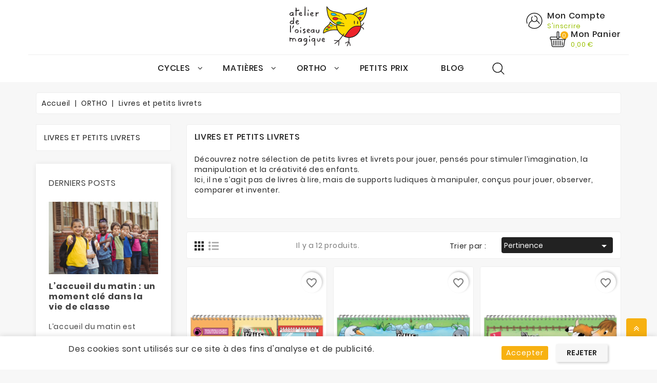

--- FILE ---
content_type: text/html; charset=utf-8
request_url: https://www.oiseau-magique.com/102-livres-et-petits-livrets-pour-jouer
body_size: 48438
content:
<!doctype html>
<html lang="fr">

  <head>
    
      
  <meta charset="utf-8">


  <meta http-equiv="x-ua-compatible" content="ie=edge">



  <title>Petits livres et livrets pour jouer – Jeux à manipuler et décors 3D</title>
  <meta name="description" content="Jeux à manipuler, livrets à spirales et décors en 3D pour imaginer, observer et créer. Découvrez nos petits livres et livrets ludo-pédagogiques pour la maternelle et le primaire.">
  <meta name="keywords" content="livre pour inventer des histoires, support ludique, décor 3D à jouer, observation et de création, matériel pédagogique créatif, livrets à manipuler, supports ludo-pédagogiques, inventer des histoires">
        <link rel="canonical" href="https://www.oiseau-magique.com/102-livres-et-petits-livrets-pour-jouer">
    
        



  <meta name="viewport" content="width=device-width, initial-scale=1">



  <link rel="icon" type="image/vnd.microsoft.icon" href="https://www.oiseau-magique.com/img/favicon.ico?1747831494">
  <link rel="shortcut icon" type="image/x-icon" href="https://www.oiseau-magique.com/img/favicon.ico?1747831494">




    <link rel="stylesheet" href="https://www.oiseau-magique.com/themes/flavoro2/assets/css/theme.css" type="text/css" media="all">
  <link rel="stylesheet" href="https://www.oiseau-magique.com/modules/blockreassurance/views/dist/front.css" type="text/css" media="all">
  <link rel="stylesheet" href="https://www.oiseau-magique.com/modules/ps_socialfollow/views/css/ps_socialfollow.css" type="text/css" media="all">
  <link rel="stylesheet" href="https://www.oiseau-magique.com/modules/wkgoogletagmanager/views/css/front/wk_gtm_front.css" type="text/css" media="all">
  <link rel="stylesheet" href="https://www.oiseau-magique.com/modules/ps_searchbar/ps_searchbar.css" type="text/css" media="all">
  <link rel="stylesheet" href="https://www.oiseau-magique.com/modules/wbblocksearch/views/css/wbsearch.css" type="text/css" media="all">
  <link rel="stylesheet" href="https://www.oiseau-magique.com/modules/ps_facetedsearch/views/dist/front.css" type="text/css" media="all">
  <link rel="stylesheet" href="https://www.oiseau-magique.com/modules/productcomments/views/css/productcomments.css" type="text/css" media="all">
  <link rel="stylesheet" href="https://www.oiseau-magique.com/modules/wbcompare//views/css/wbcompare.css" type="text/css" media="all">
  <link rel="stylesheet" href="https://www.oiseau-magique.com/modules/wbpopupproducts/views/css/front.css" type="text/css" media="all">
  <link rel="stylesheet" href="https://www.oiseau-magique.com/modules/wbthemeconfigurator/views/css/frontend/font-awesome.min.css" type="text/css" media="all">
  <link rel="stylesheet" href="https://www.oiseau-magique.com/modules/wbthemeconfigurator/views/css/frontend/owl.carousel.css" type="text/css" media="all">
  <link rel="stylesheet" href="https://www.oiseau-magique.com/modules/wbthemeconfigurator/views/css/frontend/owl.theme.default.min.css" type="text/css" media="all">
  <link rel="stylesheet" href="https://www.oiseau-magique.com/modules/wbthemeconfigurator/views/css/frontend/lightbox.css" type="text/css" media="all">
  <link rel="stylesheet" href="https://www.oiseau-magique.com/modules/wbthemeconfigurator/views/css/frontend/slick.css" type="text/css" media="all">
  <link rel="stylesheet" href="https://www.oiseau-magique.com/modules/wbthemeconfigurator/views/css/frontend/slick-theme.css" type="text/css" media="all">
  <link rel="stylesheet" href="https://www.oiseau-magique.com/modules/wbthemeconfigurator/views/css/frontend/animate.css" type="text/css" media="all">
  <link rel="stylesheet" href="https://www.oiseau-magique.com/modules/wbthemecustomizer/views/css/front/wb.cltool.css" type="text/css" media="all">
  <link rel="stylesheet" href="https://www.oiseau-magique.com/modules/hiproductvideos/libs/magnific-popup/magnific-popup.css" type="text/css" media="all">
  <link rel="stylesheet" href="https://www.oiseau-magique.com/modules/hiproductvideos/views/css/front.css" type="text/css" media="all">
  <link rel="stylesheet" href="https://www.oiseau-magique.com/modules/ets_blog/views/css/owl.carousel.css" type="text/css" media="all">
  <link rel="stylesheet" href="https://www.oiseau-magique.com/modules/ets_blog/views/css/owl.theme.css" type="text/css" media="all">
  <link rel="stylesheet" href="https://www.oiseau-magique.com/modules/ets_blog/views/css/owl.transitions.css" type="text/css" media="all">
  <link rel="stylesheet" href="https://www.oiseau-magique.com/modules/ets_blog/views/css/blog.css" type="text/css" media="all">
  <link rel="stylesheet" href="https://www.oiseau-magique.com/modules/ets_blog/views/css/custom.css" type="text/css" media="all">
  <link rel="stylesheet" href="https://www.oiseau-magique.com/modules/ets_blog/views/css/blog_home.css" type="text/css" media="all">
  <link rel="stylesheet" href="https://www.oiseau-magique.com/modules/wbmegamenu/views/css/wbmegamenu.css" type="text/css" media="all">
  <link rel="stylesheet" href="https://www.oiseau-magique.com/js/jquery/ui/themes/base/minified/jquery-ui.min.css" type="text/css" media="all">
  <link rel="stylesheet" href="https://www.oiseau-magique.com/js/jquery/ui/themes/base/minified/jquery.ui.theme.min.css" type="text/css" media="all">
  <link rel="stylesheet" href="https://www.oiseau-magique.com/modules/blockwishlist/public/wishlist.css" type="text/css" media="all">
  <link rel="stylesheet" href="https://www.oiseau-magique.com/js/jquery/plugins/fancybox/jquery.fancybox.css" type="text/css" media="all">
  <link rel="stylesheet" href="https://www.oiseau-magique.com/js/jquery/plugins/autocomplete/jquery.autocomplete.css" type="text/css" media="all">
  <link rel="stylesheet" href="https://www.oiseau-magique.com/themes/flavoro2/assets/css/custom.css" type="text/css" media="all">
  <link rel="stylesheet" href="https://www.oiseau-magique.com/modules/wbthemecustomizer/views/css/front/configCss-1.css" type="text/css" media="all">


<script type="text/javascript">
	var LANG_RTL=0;
	var langIso='fr';
	var baseUri='https://www.oiseau-magique.com/';
	var WB_mainLayout='fullwidth';
	var WB_darklightLayout='lightmode';
 
var WB_mainLayout='fullwidth';
var WB_darklightLayout='lightmode';


 </script>


  

  <script type="text/javascript">
        var WBPOPUPPRODUCTS_BACKGROUND_COLOR = "#ffffff";
        var WBPOPUPPRODUCTS_BORDER_COLOR = "#eeeeee";
        var WBPOPUPPRODUCTS_BORDER_RADIUS = "5px";
        var WBPOPUPPRODUCTS_CLOSE_BTN = "1";
        var WBPOPUPPRODUCTS_DELAY_TIME_BETWEEN_NOTIFICATION = "2000";
        var WBPOPUPPRODUCTS_DESKTOP_POSITION = "bottom-left";
        var WBPOPUPPRODUCTS_DISPLAY_ON_MOBILE = "1";
        var WBPOPUPPRODUCTS_DISPLAY_TIME = "3000";
        var WBPOPUPPRODUCTS_FAKE_MODE = "0";
        var WBPOPUPPRODUCTS_FONT_SIZE = "14px";
        var WBPOPUPPRODUCTS_MOBILE_POSITION = "bottom-left";
        var WBPOPUPPRODUCTS_OPACITY = "80";
        var WBPOPUPPRODUCTS_OPACITY_ON_HOVER = "100";
        var WBPOPUPPRODUCTS_PRODUCT_THUMB_SIZE = "cart_default";
        var WBPOPUPPRODUCTS_SECOND_IMG_HOVER = "1";
        var WBPOPUPPRODUCTS_SHADOW_COLOR = "#e8e8e8";
        var WBPOPUPPRODUCTS_UTM_URL_PARAMS = "";
        var add_payment_info_event_name = 1;
        var add_shipping_info_event_name = 1;
        var add_to_cart_event_name = 1;
        var add_to_wishlist_event_name = 1;
        var baseUri = "https:\/\/www.oiseau-magique.com\/";
        var begin_checkout_event_name = 1;
        var blockwishlistController = "https:\/\/www.oiseau-magique.com\/module\/blockwishlist\/action";
        var category_name = "Livres et petits livrets";
        var comparator_max_item = 5;
        var compare_add_text = "Le produit a \u00e9t\u00e9 ajout\u00e9 \u00e0 la liste de comparaison";
        var compare_remove_text = "Le produit a \u00e9t\u00e9 retir\u00e9 avec succ\u00e8s de la liste de comparaison";
        var comparedProductsIds = [];
        var compared_products = [];
        var contactFormLable = "Formulaire de contact";
        var contact_form_event_name = 1;
        var contentOnly = true;
        var controller_name = "category";
        var customer_login_event_name = 1;
        var customer_signup_event_name = 1;
        var customer_update_event_name = 1;
        var email = null;
        var fname = null;
        var googletagID = "GTM-PV2474VK";
        var gtm_product_listing_event_name = 1;
        var hipvGlobalSettings = {"productListPagesModalType":"gallery"};
        var id_category = "102";
        var id_customer = null;
        var lname = null;
        var orderID = 0;
        var parentCategory = "ORTHO";
        var popup_close_link = "https:\/\/www.oiseau-magique.com\/module\/wbpopupproducts\/default";
        var prestashop = {"cart":{"products":[],"totals":{"total":{"type":"total","label":"Total","amount":0,"value":"0,00\u00a0\u20ac"},"total_including_tax":{"type":"total","label":"Total TTC","amount":0,"value":"0,00\u00a0\u20ac"},"total_excluding_tax":{"type":"total","label":"Total HT :","amount":0,"value":"0,00\u00a0\u20ac"}},"subtotals":{"products":{"type":"products","label":"Sous-total","amount":0,"value":"0,00\u00a0\u20ac"},"discounts":null,"shipping":{"type":"shipping","label":"Livraison","amount":0,"value":""},"tax":null},"products_count":0,"summary_string":"0 articles","vouchers":{"allowed":1,"added":[]},"discounts":[],"minimalPurchase":0,"minimalPurchaseRequired":""},"currency":{"id":1,"name":"Euro","iso_code":"EUR","iso_code_num":"978","sign":"\u20ac"},"customer":{"lastname":null,"firstname":null,"email":null,"birthday":null,"newsletter":null,"newsletter_date_add":null,"optin":null,"website":null,"company":null,"siret":null,"ape":null,"is_logged":false,"gender":{"type":null,"name":null},"addresses":[]},"country":{"id_zone":"1","id_currency":"0","call_prefix":"33","iso_code":"FR","active":"1","contains_states":"0","need_identification_number":"0","need_zip_code":"1","zip_code_format":"NNNNN","display_tax_label":"1","name":"France M\u00e9tropolitaine","id":8},"language":{"name":"Fran\u00e7ais (French)","iso_code":"fr","locale":"fr-FR","language_code":"fr","active":"1","is_rtl":"0","date_format_lite":"d\/m\/Y","date_format_full":"d\/m\/Y H:i:s","id":1},"page":{"title":"","canonical":"https:\/\/www.oiseau-magique.com\/102-livres-et-petits-livrets-pour-jouer","meta":{"title":"Petits livres et livrets pour jouer \u2013 Jeux \u00e0 manipuler et d\u00e9cors 3D","description":"Jeux \u00e0 manipuler, livrets \u00e0 spirales et d\u00e9cors en 3D pour imaginer, observer et cr\u00e9er. D\u00e9couvrez nos petits livres et livrets ludo-p\u00e9dagogiques pour la maternelle et le primaire.","keywords":"livre pour inventer des histoires, support ludique, d\u00e9cor 3D \u00e0 jouer, observation et de cr\u00e9ation, mat\u00e9riel p\u00e9dagogique cr\u00e9atif, livrets \u00e0 manipuler, supports ludo-p\u00e9dagogiques, inventer des histoires","robots":"index"},"page_name":"category","body_classes":{"lang-fr":true,"lang-rtl":false,"country-FR":true,"currency-EUR":true,"layout-left-column":true,"page-category":true,"tax-display-enabled":true,"page-customer-account":false,"category-id-102":true,"category-Livres et petits livrets":true,"category-id-parent-177":true,"category-depth-level-3":true},"admin_notifications":[],"password-policy":{"feedbacks":{"0":"Tr\u00e8s faible","1":"Faible","2":"Moyenne","3":"Fort","4":"Tr\u00e8s fort","Straight rows of keys are easy to guess":"Les suites de touches sur le clavier sont faciles \u00e0 deviner","Short keyboard patterns are easy to guess":"Les mod\u00e8les courts sur le clavier sont faciles \u00e0 deviner.","Use a longer keyboard pattern with more turns":"Utilisez une combinaison de touches plus longue et plus complexe.","Repeats like \"aaa\" are easy to guess":"Les r\u00e9p\u00e9titions (ex. : \"aaa\") sont faciles \u00e0 deviner.","Repeats like \"abcabcabc\" are only slightly harder to guess than \"abc\"":"Les r\u00e9p\u00e9titions (ex. : \"abcabcabc\") sont seulement un peu plus difficiles \u00e0 deviner que \"abc\".","Sequences like abc or 6543 are easy to guess":"Les s\u00e9quences (ex. : abc ou 6543) sont faciles \u00e0 deviner.","Recent years are easy to guess":"Les ann\u00e9es r\u00e9centes sont faciles \u00e0 deviner.","Dates are often easy to guess":"Les dates sont souvent faciles \u00e0 deviner.","This is a top-10 common password":"Ce mot de passe figure parmi les 10 mots de passe les plus courants.","This is a top-100 common password":"Ce mot de passe figure parmi les 100 mots de passe les plus courants.","This is a very common password":"Ceci est un mot de passe tr\u00e8s courant.","This is similar to a commonly used password":"Ce mot de passe est similaire \u00e0 un mot de passe couramment utilis\u00e9.","A word by itself is easy to guess":"Un mot seul est facile \u00e0 deviner.","Names and surnames by themselves are easy to guess":"Les noms et les surnoms seuls sont faciles \u00e0 deviner.","Common names and surnames are easy to guess":"Les noms et les pr\u00e9noms courants sont faciles \u00e0 deviner.","Use a few words, avoid common phrases":"Utilisez quelques mots, \u00e9vitez les phrases courantes.","No need for symbols, digits, or uppercase letters":"Pas besoin de symboles, de chiffres ou de majuscules.","Avoid repeated words and characters":"\u00c9viter de r\u00e9p\u00e9ter les mots et les caract\u00e8res.","Avoid sequences":"\u00c9viter les s\u00e9quences.","Avoid recent years":"\u00c9vitez les ann\u00e9es r\u00e9centes.","Avoid years that are associated with you":"\u00c9vitez les ann\u00e9es qui vous sont associ\u00e9es.","Avoid dates and years that are associated with you":"\u00c9vitez les dates et les ann\u00e9es qui vous sont associ\u00e9es.","Capitalization doesn't help very much":"Les majuscules ne sont pas tr\u00e8s utiles.","All-uppercase is almost as easy to guess as all-lowercase":"Un mot de passe tout en majuscules est presque aussi facile \u00e0 deviner qu'un mot de passe tout en minuscules.","Reversed words aren't much harder to guess":"Les mots invers\u00e9s ne sont pas beaucoup plus difficiles \u00e0 deviner.","Predictable substitutions like '@' instead of 'a' don't help very much":"Les substitutions pr\u00e9visibles comme '\"@\" au lieu de \"a\" n'aident pas beaucoup.","Add another word or two. Uncommon words are better.":"Ajoutez un autre mot ou deux. Pr\u00e9f\u00e9rez les mots peu courants."}}},"shop":{"name":"Atelier de l'oiseau magique","logo":"https:\/\/www.oiseau-magique.com\/img\/logo-1737899025.jpg","stores_icon":"https:\/\/www.oiseau-magique.com\/img\/logo_stores.png","favicon":"https:\/\/www.oiseau-magique.com\/img\/favicon.ico"},"core_js_public_path":"\/themes\/","urls":{"base_url":"https:\/\/www.oiseau-magique.com\/","current_url":"https:\/\/www.oiseau-magique.com\/102-livres-et-petits-livrets-pour-jouer","shop_domain_url":"https:\/\/www.oiseau-magique.com","img_ps_url":"https:\/\/www.oiseau-magique.com\/img\/","img_cat_url":"https:\/\/www.oiseau-magique.com\/img\/c\/","img_lang_url":"https:\/\/www.oiseau-magique.com\/img\/l\/","img_prod_url":"https:\/\/www.oiseau-magique.com\/img\/p\/","img_manu_url":"https:\/\/www.oiseau-magique.com\/img\/m\/","img_sup_url":"https:\/\/www.oiseau-magique.com\/img\/su\/","img_ship_url":"https:\/\/www.oiseau-magique.com\/img\/s\/","img_store_url":"https:\/\/www.oiseau-magique.com\/img\/st\/","img_col_url":"https:\/\/www.oiseau-magique.com\/img\/co\/","img_url":"https:\/\/www.oiseau-magique.com\/themes\/flavoro2\/assets\/img\/","css_url":"https:\/\/www.oiseau-magique.com\/themes\/flavoro2\/assets\/css\/","js_url":"https:\/\/www.oiseau-magique.com\/themes\/flavoro2\/assets\/js\/","pic_url":"https:\/\/www.oiseau-magique.com\/upload\/","theme_assets":"https:\/\/www.oiseau-magique.com\/themes\/flavoro2\/assets\/","theme_dir":"https:\/\/www.oiseau-magique.com\/themes\/flavoro2\/","pages":{"address":"https:\/\/www.oiseau-magique.com\/adresse","addresses":"https:\/\/www.oiseau-magique.com\/adresses","authentication":"https:\/\/www.oiseau-magique.com\/connexion","manufacturer":"https:\/\/www.oiseau-magique.com\/marques","cart":"https:\/\/www.oiseau-magique.com\/panier","category":"https:\/\/www.oiseau-magique.com\/index.php?controller=category","cms":"https:\/\/www.oiseau-magique.com\/index.php?controller=cms","contact":"https:\/\/www.oiseau-magique.com\/nous-contacter","discount":"https:\/\/www.oiseau-magique.com\/reduction","guest_tracking":"https:\/\/www.oiseau-magique.com\/suivi-commande-invite","history":"https:\/\/www.oiseau-magique.com\/historique-commandes","identity":"https:\/\/www.oiseau-magique.com\/identite","index":"https:\/\/www.oiseau-magique.com\/","my_account":"https:\/\/www.oiseau-magique.com\/mon-compte","order_confirmation":"https:\/\/www.oiseau-magique.com\/confirmation-commande","order_detail":"https:\/\/www.oiseau-magique.com\/index.php?controller=order-detail","order_follow":"https:\/\/www.oiseau-magique.com\/suivi-commande","order":"https:\/\/www.oiseau-magique.com\/commande","order_return":"https:\/\/www.oiseau-magique.com\/index.php?controller=order-return","order_slip":"https:\/\/www.oiseau-magique.com\/avoirs","pagenotfound":"https:\/\/www.oiseau-magique.com\/page-introuvable","password":"https:\/\/www.oiseau-magique.com\/recuperation-mot-de-passe","pdf_invoice":"https:\/\/www.oiseau-magique.com\/index.php?controller=pdf-invoice","pdf_order_return":"https:\/\/www.oiseau-magique.com\/index.php?controller=pdf-order-return","pdf_order_slip":"https:\/\/www.oiseau-magique.com\/index.php?controller=pdf-order-slip","prices_drop":"https:\/\/www.oiseau-magique.com\/promotions","product":"https:\/\/www.oiseau-magique.com\/index.php?controller=product","registration":"https:\/\/www.oiseau-magique.com\/inscription","search":"https:\/\/www.oiseau-magique.com\/recherche","sitemap":"https:\/\/www.oiseau-magique.com\/plan-site","stores":"https:\/\/www.oiseau-magique.com\/magasins","supplier":"https:\/\/www.oiseau-magique.com\/fournisseurs","new_products":"https:\/\/www.oiseau-magique.com\/nouveaux-produits","brands":"https:\/\/www.oiseau-magique.com\/marques","register":"https:\/\/www.oiseau-magique.com\/inscription","order_login":"https:\/\/www.oiseau-magique.com\/commande?login=1"},"alternative_langs":[],"actions":{"logout":"https:\/\/www.oiseau-magique.com\/?mylogout="},"no_picture_image":{"bySize":{"Small def image":{"url":"https:\/\/www.oiseau-magique.com\/img\/p\/fr-default-Small def image.jpg","width":98,"height":98},"cart_default":{"url":"https:\/\/www.oiseau-magique.com\/img\/p\/fr-default-cart_default.jpg","width":125,"height":125},"home_default":{"url":"https:\/\/www.oiseau-magique.com\/img\/p\/fr-default-home_default.jpg","width":282,"height":322},"small_default":{"url":"https:\/\/www.oiseau-magique.com\/img\/p\/fr-default-small_default.jpg","width":400,"height":400},"medium_default":{"url":"https:\/\/www.oiseau-magique.com\/img\/p\/fr-default-medium_default.jpg","width":452,"height":452},"large_default":{"url":"https:\/\/www.oiseau-magique.com\/img\/p\/fr-default-large_default.jpg","width":700,"height":800}},"small":{"url":"https:\/\/www.oiseau-magique.com\/img\/p\/fr-default-Small def image.jpg","width":98,"height":98},"medium":{"url":"https:\/\/www.oiseau-magique.com\/img\/p\/fr-default-small_default.jpg","width":400,"height":400},"large":{"url":"https:\/\/www.oiseau-magique.com\/img\/p\/fr-default-large_default.jpg","width":700,"height":800},"legend":""}},"configuration":{"display_taxes_label":true,"display_prices_tax_incl":true,"is_catalog":false,"show_prices":true,"opt_in":{"partner":true},"quantity_discount":{"type":"discount","label":"Remise sur prix unitaire"},"voucher_enabled":1,"return_enabled":0},"field_required":[],"breadcrumb":{"links":[{"title":"Accueil","url":"https:\/\/www.oiseau-magique.com\/"},{"title":"ORTHO","url":"https:\/\/www.oiseau-magique.com\/177-jeux-orthophonie"},{"title":"Livres et petits livrets","url":"https:\/\/www.oiseau-magique.com\/102-livres-et-petits-livrets-pour-jouer"}],"count":3},"link":{"protocol_link":"https:\/\/","protocol_content":"https:\/\/"},"time":1768751466,"static_token":"52cd97b982a6fe5dcbc0bbae13da64c9","token":"7f29a76ca45188a45476dc67a03d0cf8","debug":false};
        var prestashopFacebookAjaxController = "https:\/\/www.oiseau-magique.com\/module\/ps_facebook\/Ajax";
        var product_share_event_name = 1;
        var productcompare_max_item = "Vous ne pouvez pas ajouter plus de 5 produit(s) \u00e0 la comparaison de produits.";
        var productcompare_url = "https:\/\/www.oiseau-magique.com\/module\/wbcompare\/WbCompareProduct";
        var productsAlreadyTagged = [];
        var psemailsubscription_subscription = "https:\/\/www.oiseau-magique.com\/module\/ps_emailsubscription\/subscription";
        var psr_icon_color = "#F19D76";
        var purchase_order_event_name = 1;
        var refund_order_event_name = 1;
        var removeFromWishlistUrl = "https:\/\/www.oiseau-magique.com\/module\/blockwishlist\/action?action=deleteProductFromWishlist";
        var remove_from_cart_event_name = 1;
        var search_product_event_name = 1;
        var search_url = "https:\/\/www.oiseau-magique.com\/recherche";
        var select_product_event_name = 1;
        var shop_name = "Atelier de l'oiseau magique";
        var static_token = "52cd97b982a6fe5dcbc0bbae13da64c9";
        var trackingID = "G-0F96W9ZTGV";
        var view_cart_event_name = 1;
        var view_category_event_name = 1;
        var view_product_event_name = 1;
        var wishlistAddProductToCartUrl = "https:\/\/www.oiseau-magique.com\/module\/blockwishlist\/action?action=addProductToCart";
        var wishlistUrl = "https:\/\/www.oiseau-magique.com\/module\/blockwishlist\/view";
        var wkCurrencyCode = "EUR";
        var wkStaticToken = "b88c8f49d861cf8682f3f4254aeea218";
        var wk_category_products = [{"product_name":"Les P'tits Livrets - Dans la rue...","product_id":"201","quantity":1,"price":"9.95","category":"Livres et petits livrets","variant":"","coupon":"","item_brand":null,"discount":0},{"product_name":"Les P'tits Livrets - La mare et ses barboteurs","product_id":"202","quantity":1,"price":"9.95","category":"Livres et petits livrets","variant":"","coupon":"","item_brand":null,"discount":0},{"product_name":"Les P'tits Livrets - Les animaux du pr\u00e9","product_id":"203","quantity":1,"price":"9.95","category":"Livres et petits livrets","variant":"","coupon":"","item_brand":null,"discount":0},{"product_name":"Les P'tits Livrets - Les formes","product_id":"204","quantity":1,"price":"9.95","category":"Livres et petits livrets","variant":"","coupon":"","item_brand":null,"discount":0},{"product_name":"Les P'tits Livrets - Mais o\u00f9 sont-ils ?","product_id":"205","quantity":1,"price":"9.95","category":"Livres et petits livrets","variant":"","coupon":"","item_brand":null,"discount":0},{"product_name":"Livre \u00e0 jouer - La ferme","product_id":"225","quantity":1,"price":"12.5","category":"Livres et petits livrets","variant":"","coupon":"","item_brand":null,"discount":0},{"product_name":"Livre \u00e0 jouer - La maison","product_id":"226","quantity":1,"price":"12.5","category":"Livres et petits livrets","variant":"","coupon":"","item_brand":null,"discount":0},{"product_name":"Livre \u00e0 jouer - Le camping","product_id":"227","quantity":1,"price":"12.5","category":"Livres et petits livrets","variant":"","coupon":"","item_brand":null,"discount":0},{"product_name":"Livre \u00e0 jouer - Le garage","product_id":"228","quantity":1,"price":"12.5","category":"Livres et petits livrets","variant":"","coupon":"","item_brand":null,"discount":0},{"product_name":"Livre \u00e0 jouer - L'\u00e9cole","product_id":"229","quantity":1,"price":"12.5","category":"Livres et petits livrets","variant":"","coupon":"","item_brand":null,"discount":0},{"product_name":"Livre \u00e0 jouer - Les pirates","product_id":"230","quantity":1,"price":"12.5","category":"Livres et petits livrets","variant":"","coupon":"","item_brand":null,"discount":0},{"product_name":"Livre \u00e0 jouer - Princes, princesses & compagnie !","product_id":"231","quantity":1,"price":"12.5","category":"Livres et petits livrets","variant":"","coupon":"","item_brand":null,"discount":0}];
        var wk_gtm_consent_banner = "1";
        var wk_gtm_controller_link = "https:\/\/www.oiseau-magique.com\/module\/wkgoogletagmanager\/googleTagManager";
        var wk_html_elements = {"login_button":"#login-form","thumbnail":".thumbnail.product-thumbnail","wishlist_icon":".wishlist-button-add","begin_checkout":".checkout.js-cart-detailed-actions a.btn","add_shipping":"[name=\"confirmDeliveryOption\"]","add_payment":"#payment-confirmation [type=\"submit\"]"};
        var wk_opc_enabled = 0;
        var wk_signup_gtm_email = "";
      </script>
  <!-- Facebook Pixel Code -->
    <script>
        ! function(f, b, e, v, n, t, s) {
            if (f.fbq) return;
            n = f.fbq = function() {
              n.callMethod ?
                  n.callMethod.apply(n, arguments) : n.queue.push(arguments)
            };
            if (!f._fbq) f._fbq = n;
            n.push = n;
            n.loaded = !0;
            n.version = '2.0';
            n.queue = [];
            t = b.createElement(e);
            t.async = !0;
            t.src = v;
            s = b.getElementsByTagName(e)[0];
            s.parentNode.insertBefore(t, s)
        }(window, document, 'script', 'https://connect.facebook.net/en_US/fbevents.js');
        fbq('init', '1262998167424448');
        fbq('track', 'PageView');
    </script>
    <noscript>
        <img height="1" width="1" style="display:none" src="https://www.facebook.com/tr?id=1262998167424448&ev=PageView&noscript=1" />
    </noscript>
    <!-- End Facebook Pixel Code -->
    <!-- Facebook Pixel ViewContent -->
    <script>
        fbq('track', 'ViewContent', {
            content_name: 'Flavoro Layout 01',
            source: 'Prestashop',
            content_type: 'product',
            content_ids: ['299'],
            content_category: 'Prestashop Theme',
            value: 89.99,
            currency: 'EUR',
            version: "1.4.0"
        });
    </script>
    <!-- End Facebook Pixel ViewContent -->




  <script async src="https://www.googletagmanager.com/gtag/js?id=G-0F96W9ZTGV"></script>
<script>
  window.dataLayer = window.dataLayer || [];
  function gtag(){dataLayer.push(arguments);}
  gtag('js', new Date());
  gtag(
    'config',
    'G-0F96W9ZTGV',
    {
      'debug_mode':false
                      }
  );
</script>


<script type="text/javascript">
    
        var psv = 8.2;
        var pv_ajax_controller = 'https://www.oiseau-magique.com/module/hiproductvideos/ajax';
        var hiPlayerInfoList = [];
        var hiVMPlayerInfoList = [];
        var pv_key = '1181a1f37ead9ea7b710cd9452e097dd';
    
</script>

 <script src="https://www.googletagmanager.com/gtag/js?id=G-0F96W9ZTGV"></script>

<!-- Consent Banner -->
<div id="consent-banner" class="wkd-none">
    <div class="col-sm-1">&emsp;</div>
    <div class="col-sm-8">
        Des cookies sont utilisés sur ce site à des fins d'analyse et de publicité.
    </div>
  <div class="col-sm-3">
    <button id="consent-accept" class="btn btn-sm btn-primary">Accepter</button>
    <button id="consent-reject" class="btn btn-sm btn-secondary">Rejeter</button>
  </div>
</div>
<?php
/**
 * NOTICE OF LICENSE
 *
 * Smartsupp live chat - official plugin. Smartsupp is free live chat with visitor recording. 
 * The plugin enables you to create a free account or sign in with existing one. Pre-integrated 
 * customer info with WooCommerce (you will see names and emails of signed in webshop visitors).
 * Optional API for advanced chat box modifications.
 *
 * You must not modify, adapt or create derivative works of this source code
 *
 *  @author    Smartsupp
 *  @copyright 2021 Smartsupp.com
 *  @license   GPL-2.0+
**/ 
?>

<script type="text/javascript">
            var _smartsupp = _smartsupp || {};
            _smartsupp.key = '264cced7fe92c2df5031d9f390fc5ddb68c7e109';
_smartsupp.cookieDomain = '.www.oiseau-magique.com';
_smartsupp.sitePlatform = 'Prestashop 8.2.0';
window.smartsupp||(function(d) {
                var s,c,o=smartsupp=function(){ o._.push(arguments)};o._=[];
                s=d.getElementsByTagName('script')[0];c=d.createElement('script');
                c.type='text/javascript';c.charset='utf-8';c.async=true;
                c.src='//www.smartsuppchat.com/loader.js';s.parentNode.insertBefore(c,s);
            })(document);
            </script><script type="text/javascript"></script>




<svg style="display:none">

  <symbol viewBox="0 0 52 52" id="successi">
   <path d="M26,0C11.664,0,0,11.663,0,26s11.664,26,26,26s26-11.663,26-26S40.336,0,26,0z M26,50C12.767,50,2,39.233,2,26
    S12.767,2,26,2s24,10.767,24,24S39.233,50,26,50z"></path>
  <path d="M38.252,15.336l-15.369,17.29l-9.259-7.407c-0.43-0.345-1.061-0.274-1.405,0.156c-0.345,0.432-0.275,1.061,0.156,1.406
    l10,8C22.559,34.928,22.78,35,23,35c0.276,0,0.551-0.114,0.748-0.336l16-18c0.367-0.412,0.33-1.045-0.083-1.411
    C39.251,14.885,38.62,14.922,38.252,15.336z"></path>
  </symbol>

  <symbol id="hcom" viewBox="0 0 324.977 324.977">
    <path d="M324.536,207.708l-48.138-148.22h12.103c4.971,0,9-4.029,9-9s-4.029-9-9-9H171.488v-19c0-4.971-4.029-9-9-9
      c-4.971,0-9,4.029-9,9v19H36.475c-4.971,0-9,4.029-9,9s4.029,9,9,9h12.103L0.44,207.708c-1.008,3.104-0.257,6.51,1.963,8.902
      l16.065,17.313c10.934,11.783,26.423,18.541,42.497,18.541c16.074,0,31.563-6.758,42.496-18.541l16.065-17.313
      c2.22-2.392,2.971-5.798,1.963-8.902L73.351,59.488h80.137v208h-36.5c-19.299,0-35,15.701-35,35c0,4.971,4.029,9,9,9h143
      c4.971,0,9-4.029,9-9c0-19.299-15.701-35-35-35h-36.5v-208h80.137l-48.138,148.22c-1.008,3.104-0.257,6.51,1.963,8.902
      l16.065,17.313c10.933,11.783,26.422,18.541,42.496,18.541c16.073,0,31.563-6.758,42.497-18.541l16.065-17.313
      C324.793,214.218,325.544,210.812,324.536,207.708z M90.267,221.679c-7.65,8.244-18.056,12.784-29.302,12.784
      c-11.246,0-21.653-4.54-29.303-12.784l-2.497-2.691h63.599L90.267,221.679z M100.381,200.988H21.548L60.965,79.624
      L100.381,200.988z M207.988,285.488c6.071,0,11.409,3.199,14.417,8H102.571c3.008-4.801,8.346-8,14.417-8H207.988z
       M293.313,221.679c-7.649,8.244-18.056,12.784-29.302,12.784c-11.246,0-21.652-4.54-29.302-12.784l-2.497-2.691h63.598
      L293.313,221.679z M224.595,200.988l39.416-121.364l39.416,121.364H224.595z"/>
  </symbol>

  <symbol id="hwish" viewBox="0 0 129 129">
    <path d="m121.6,40.1c-3.3-16.6-15.1-27.3-30.3-27.3-8.5,0-17.7,3.5-26.7,10.1-9.1-6.8-18.3-10.3-26.9-10.3-15.2,0-27.1,10.8-30.3,27.6-4.8,24.9 10.6,58 55.7,76 0.5,0.2 1,0.3 1.5,0.3 0.5,0 1-0.1 1.5-0.3 45-18.4 60.3-51.4 55.5-76.1zm-57,67.9c-39.6-16.4-53.3-45-49.2-66.3 2.4-12.7 11.2-21 22.3-21 7.5,0 15.9,3.6 24.3,10.5 1.5,1.2 3.6,1.2 5.1,0 8.4-6.7 16.7-10.2 24.2-10.2 11.1,0 19.8,8.1 22.3,20.7 4.1,21.1-9.5,49.6-49,66.3z"/>
  </symbol>

  <symbol id="huser" viewBox="0 0 294.812 294.812">
    <path d="M251.654,43.164c-57.479-57.48-151.006-57.48-208.485,0C23.002,63.331,9.207,88.667,3.274,116.434
  c-5.776,27.037-3.884,55.049,5.471,81.006c1.124,3.117,4.563,4.733,7.679,3.61c3.118-1.124,4.734-4.562,3.61-7.679
  c-8.595-23.849-10.333-49.586-5.025-74.431c5.447-25.496,18.119-48.766,36.645-67.292c52.801-52.801,138.714-52.801,191.515,0
  c25.145,25.146,39.221,58.571,39.634,94.12c0.413,35.484-12.811,69.176-37.234,94.868c-0.289,0.304-0.575,0.61-0.861,0.916
  c-0.506,0.541-1.011,1.083-1.539,1.611c-52.801,52.801-138.714,52.801-191.515,0c-0.281-0.281-0.555-0.567-0.826-0.853
  c-0.014-0.554-0.026-1.1-0.026-1.638c0-1.208,0.023-2.411,0.067-3.61c0.015-0.401,0.045-0.798,0.065-1.198
  c0.039-0.797,0.076-1.594,0.134-2.387c0.035-0.473,0.086-0.941,0.128-1.412c0.063-0.715,0.122-1.43,0.2-2.141
  c0.055-0.502,0.127-1,0.19-1.5c0.085-0.675,0.166-1.352,0.266-2.024c0.076-0.512,0.166-1.019,0.25-1.528
  c0.107-0.655,0.211-1.31,0.332-1.961c0.095-0.515,0.204-1.025,0.308-1.537c0.129-0.639,0.256-1.279,0.398-1.914
  c0.115-0.515,0.243-1.027,0.366-1.539c0.15-0.625,0.299-1.25,0.461-1.87c0.135-0.514,0.281-1.024,0.423-1.535
  c0.171-0.612,0.341-1.225,0.524-1.833c0.153-0.51,0.317-1.016,0.479-1.522c0.192-0.601,0.384-1.203,0.587-1.799
  c0.172-0.503,0.352-1.003,0.532-1.503c0.213-0.592,0.427-1.184,0.651-1.772c0.19-0.497,0.387-0.989,0.585-1.482
  c0.233-0.581,0.468-1.162,0.712-1.738c0.208-0.49,0.422-0.976,0.638-1.462c0.253-0.571,0.509-1.14,0.773-1.705
  c0.225-0.481,0.455-0.959,0.688-1.436c0.274-0.561,0.551-1.121,0.835-1.676c0.241-0.47,0.486-0.938,0.735-1.404
  c0.294-0.552,0.593-1.102,0.898-1.649c0.257-0.46,0.517-0.918,0.781-1.373c0.314-0.541,0.633-1.079,0.958-1.615
  c0.273-0.45,0.549-0.898,0.829-1.344c0.334-0.53,0.673-1.057,1.017-1.58c0.288-0.439,0.578-0.876,0.873-1.31
  c0.353-0.52,0.714-1.034,1.078-1.547c0.303-0.427,0.606-0.853,0.916-1.274c0.373-0.508,0.754-1.011,1.137-1.511
  c0.317-0.414,0.633-0.828,0.957-1.237c0.393-0.497,0.795-0.988,1.198-1.477c0.329-0.4,0.658-0.8,0.994-1.195
  c0.414-0.486,0.837-0.965,1.261-1.443c0.342-0.386,0.682-0.773,1.03-1.153c0.434-0.474,0.877-0.939,1.321-1.404
  c0.354-0.372,0.706-0.745,1.066-1.112c0.455-0.462,0.92-0.914,1.384-1.368c0.364-0.355,0.725-0.714,1.095-1.064
  c0.478-0.452,0.967-0.893,1.454-1.335c0.372-0.337,0.739-0.678,1.116-1.01c0.503-0.443,1.019-0.873,1.532-1.306
  c0.376-0.317,0.748-0.639,1.129-0.951c0.531-0.434,1.075-0.855,1.617-1.279c0.378-0.295,0.75-0.597,1.132-0.887
  c0.571-0.433,1.154-0.851,1.736-1.271c0.367-0.266,0.727-0.538,1.099-0.799c0.642-0.451,1.299-0.886,1.954-1.323
  c0.323-0.215,0.639-0.438,0.964-0.65c0.854-0.555,1.723-1.092,2.598-1.622c0.136-0.082,0.268-0.17,0.405-0.252
  c1.012-0.606,2.038-1.194,3.076-1.766c0.355-0.195,0.72-0.378,1.079-0.569c0.689-0.368,1.376-0.739,2.077-1.091
  c0.449-0.226,0.909-0.438,1.362-0.657c0.572-0.277,1.142-0.557,1.721-0.824c10.875,10.388,25.382,16.269,40.44,16.269
  c15.058,0,29.566-5.882,40.441-16.271c21.229,9.825,38.604,27.454,48.037,48.892c1.334,3.032,4.873,4.411,7.908,3.076
  c3.033-1.335,4.41-4.876,3.075-7.908c-10.318-23.45-28.281-42.189-51.018-53.501c6.597-9.677,10.166-21.104,10.166-32.896
  c0-32.317-26.292-58.609-58.609-58.609c-3.313,0-6,2.687-6,6s2.687,6,6,6c25.701,0,46.609,20.909,46.609,46.609
  c0,11.492-4.271,22.558-12.025,31.157c-0.001,0.001-0.002,0.002-0.003,0.003c-8.854,9.818-21.458,15.449-34.582,15.449
  s-25.729-5.631-34.582-15.449c-0.001-0.002-0.003-0.003-0.005-0.004c-7.753-8.602-12.023-19.665-12.023-31.155
  c0-12.544,4.911-24.312,13.829-33.134c2.356-2.331,2.376-6.13,0.045-8.485c-2.33-2.357-6.129-2.375-8.485-0.046
  C94.978,80.023,88.802,94.82,88.802,110.594c0,11.78,3.56,23.199,10.146,32.871c-0.059,0.029-0.116,0.061-0.174,0.091
  c-0.468,0.234-0.925,0.482-1.389,0.721c-0.711,0.368-1.424,0.734-2.125,1.117c-0.496,0.27-0.981,0.554-1.472,0.831
  c-0.655,0.371-1.311,0.74-1.957,1.123c-0.501,0.298-0.994,0.606-1.49,0.911c-0.62,0.382-1.24,0.763-1.851,1.156
  c-0.499,0.321-0.989,0.651-1.482,0.979c-0.593,0.395-1.185,0.792-1.769,1.198c-0.491,0.342-0.976,0.691-1.461,1.04
  c-0.57,0.411-1.138,0.824-1.699,1.245c-0.481,0.361-0.956,0.727-1.43,1.095c-0.55,0.427-1.096,0.857-1.636,1.294
  c-0.468,0.378-0.932,0.761-1.394,1.146c-0.531,0.444-1.058,0.893-1.58,1.347c-0.453,0.393-0.903,0.789-1.349,1.19
  c-0.515,0.463-1.023,0.931-1.528,1.403c-0.436,0.407-0.871,0.815-1.301,1.23c-0.499,0.482-0.99,0.971-1.48,1.462
  c-0.418,0.419-0.836,0.837-1.246,1.262c-0.485,0.503-0.961,1.015-1.436,1.527c-0.397,0.428-0.797,0.854-1.187,1.289
  c-0.475,0.528-0.937,1.067-1.401,1.604c-0.373,0.432-0.749,0.86-1.115,1.297c-0.471,0.563-0.927,1.137-1.386,1.709
  c-0.341,0.426-0.689,0.846-1.024,1.277c-0.482,0.62-0.948,1.252-1.416,1.882c-0.294,0.396-0.596,0.785-0.884,1.185
  c-0.592,0.82-1.165,1.652-1.733,2.488c-0.149,0.22-0.307,0.434-0.455,0.655c-0.707,1.056-1.394,2.124-2.063,3.204
  c-0.231,0.373-0.448,0.754-0.674,1.129c-0.433,0.719-0.868,1.437-1.285,2.166c-0.26,0.455-0.506,0.918-0.759,1.377
  c-0.365,0.66-0.732,1.318-1.082,1.986c-0.26,0.495-0.506,0.996-0.759,1.495c-0.326,0.644-0.653,1.287-0.966,1.938
  c-0.249,0.518-0.486,1.042-0.727,1.563c-0.296,0.643-0.593,1.285-0.877,1.934c-0.234,0.535-0.458,1.075-0.683,1.614
  c-0.271,0.647-0.54,1.294-0.798,1.946c-0.217,0.548-0.425,1.099-0.633,1.65c-0.246,0.654-0.489,1.309-0.723,1.968
  c-0.198,0.559-0.39,1.121-0.58,1.684c-0.223,0.661-0.44,1.324-0.65,1.991c-0.179,0.567-0.352,1.136-0.522,1.706
  c-0.2,0.673-0.393,1.348-0.58,2.026c-0.158,0.572-0.313,1.145-0.462,1.721c-0.177,0.685-0.345,1.373-0.509,2.063
  c-0.137,0.576-0.273,1.151-0.4,1.729c-0.154,0.699-0.297,1.402-0.437,2.106c-0.115,0.576-0.232,1.152-0.338,1.731
  c-0.131,0.718-0.249,1.44-0.366,2.163c-0.092,0.57-0.189,1.139-0.272,1.711c-0.109,0.746-0.201,1.496-0.295,2.246
  c-0.069,0.556-0.145,1.111-0.206,1.669c-0.086,0.786-0.152,1.577-0.221,2.368c-0.046,0.527-0.101,1.052-0.139,1.582
  c-0.064,0.883-0.106,1.77-0.149,2.658c-0.021,0.441-0.054,0.879-0.07,1.321c-0.048,1.332-0.075,2.669-0.075,4.011
  c0,1.449,0.049,2.819,0.108,4.332c0.014,0.35,0.063,0.69,0.133,1.022c0.006,0.026,0.009,0.052,0.015,0.078
  c0.074,0.327,0.178,0.641,0.303,0.945c0.012,0.03,0.023,0.06,0.036,0.09c0.129,0.3,0.283,0.586,0.457,0.858
  c0.022,0.034,0.043,0.068,0.065,0.101c0.179,0.267,0.378,0.518,0.595,0.752c0.016,0.017,0.027,0.038,0.043,0.055l0.792,0.843
  c0.598,0.64,1.196,1.278,1.82,1.901c28.74,28.74,66.491,43.11,104.243,43.11s75.503-14.37,104.243-43.11
  c0.624-0.623,1.222-1.262,1.82-1.901l0.792-0.843c26.589-27.971,40.985-64.647,40.536-103.275
  C294.352,106.928,279.028,70.538,251.654,43.164z"/>
  </symbol>

  <symbol id="hcart" viewBox="0 0 512 512">
      <path d="M488.542,174.916H293.737V27.028c0-10.686-8.693-19.378-19.378-19.378h-36.717c-10.686,0-19.378,8.693-19.378,19.378
      v147.888H23.458C10.524,174.916,0,185.439,0,198.375v50.57c0,12.936,10.524,23.458,23.458,23.458h3.375L53.27,460.293
      c3.534,25.117,25.327,44.057,50.691,44.057h304.076c25.365,0,47.157-18.941,50.691-44.057l26.438-187.891h3.375
      c12.936,0,23.458-10.523,23.458-23.458v-50.57C512,185.439,501.478,174.916,488.542,174.916z M238.661,28.048h34.677v194.805
      h-34.677V28.048z M438.53,457.451c-2.125,15.108-15.235,26.502-30.492,26.502H103.961c-15.257,0-28.366-11.393-30.492-26.502
      L47.432,272.402h417.135L438.53,457.451z M491.602,248.944c0,1.687-1.373,3.06-3.06,3.06H23.458c-1.687,0-3.06-1.373-3.06-3.06
      v-50.57c0-1.687,1.373-3.06,3.06-3.06h194.805v28.558c0,10.686,8.693,19.378,19.378,19.378h36.717
      c10.686,0,19.378-8.693,19.378-19.378v-28.558h194.805c1.687,0,3.06,1.373,3.06,3.06V248.944z"/>
    <path d="M110.151,296.287c-5.633,0-10.199,4.567-10.199,10.199v142.789c0,5.632,4.566,10.199,10.199,10.199
      c5.633,0,10.199-4.567,10.199-10.199V306.486C120.351,300.854,115.784,296.287,110.151,296.287z"/>
    <path d="M168.491,296.287c-5.633,0-10.199,4.567-10.199,10.199v142.789c0,5.632,4.566,10.199,10.199,10.199
      s10.199-4.567,10.199-10.199V306.486C178.69,300.854,174.124,296.287,168.491,296.287z"/>
    <path d="M226.83,296.287c-5.633,0-10.199,4.567-10.199,10.199v142.789c0,5.632,4.566,10.199,10.199,10.199
      c5.633,0,10.199-4.567,10.199-10.199V306.486C237.029,300.854,232.463,296.287,226.83,296.287z"/>
    <path d="M285.17,296.287c-5.632,0-10.199,4.567-10.199,10.199v142.789c0,5.632,4.566,10.199,10.199,10.199
      c5.632,0,10.199-4.567,10.199-10.199V306.486C295.369,300.854,290.802,296.287,285.17,296.287z"/>
    <path d="M343.509,296.287c-5.632,0-10.199,4.567-10.199,10.199v142.789c0,5.632,4.566,10.199,10.199,10.199
      c5.632,0,10.199-4.567,10.199-10.199V306.486C353.708,300.854,349.141,296.287,343.509,296.287z"/>
    <path d="M401.849,296.287c-5.632,0-10.199,4.567-10.199,10.199v8.164c0,5.632,4.567,10.199,10.199,10.199
      c5.632,0,10.199-4.567,10.199-10.199v-8.164C412.048,300.854,407.481,296.287,401.849,296.287z"/>
    <path d="M401.849,343.204c-5.632,0-10.199,4.567-10.199,10.199v95.871c0,5.632,4.567,10.199,10.199,10.199
      c5.632,0,10.199-4.567,10.199-10.199v-95.871C412.048,347.771,407.481,343.204,401.849,343.204z"/>
  </symbol>

  <symbol id="hsearch" viewBox="0 0 451 451">
    <path d="M447.05,428l-109.6-109.6c29.4-33.8,47.2-77.9,47.2-126.1C384.65,86.2,298.35,0,192.35,0C86.25,0,0.05,86.3,0.05,192.3
    s86.3,192.3,192.3,192.3c48.2,0,92.3-17.8,126.1-47.2L428.05,447c2.6,2.6,6.1,4,9.5,4s6.9-1.3,9.5-4
    C452.25,441.8,452.25,433.2,447.05,428z M26.95,192.3c0-91.2,74.2-165.3,165.3-165.3c91.2,0,165.3,74.2,165.3,165.3
    s-74.1,165.4-165.3,165.4C101.15,357.7,26.95,283.5,26.95,192.3z"/>
  </symbol>

    <symbol viewBox="0 0 129 129" id="heart">
     <path d="m121.6,40.1c-3.3-16.6-15.1-27.3-30.3-27.3-8.5,0-17.7,3.5-26.7,10.1-9.1-6.8-18.3-10.3-26.9-10.3-15.2,0-27.1,10.8-30.3,27.6-4.8,24.9 10.6,58 55.7,76 0.5,0.2 1,0.3 1.5,0.3 0.5,0 1-0.1 1.5-0.3 45-18.4 60.3-51.4 55.5-76.1zm-57,67.9c-39.6-16.4-53.3-45-49.2-66.3 2.4-12.7 11.2-21 22.3-21 7.5,0 15.9,3.6 24.3,10.5 1.5,1.2 3.6,1.2 5.1,0 8.4-6.7 16.7-10.2 24.2-10.2 11.1,0 19.8,8.1 22.3,20.7 4.1,21.1-9.5,49.6-49,66.3z"/>
    </symbol>

    <symbol viewBox="0 0 459 459" id="bquick">
     <path d="M408,408H51V51h178.5V0H51C22.95,0,0,22.95,0,51v357c0,28.05,22.95,51,51,51h357c28.05,0,51-22.95,51-51V229.5h-51V408z
       M280.5,0v51h91.8L122.4,300.9l35.7,35.699L408,86.7v91.8h51V0H280.5z"/>
    </symbol>

    <symbol viewBox="0 0 512 512" id="compare">
    <polygon points="410.623,147.768 410.623,477.763 375.126,477.763 375.126,197.767 273.749,197.767 273.749,477.763 
      238.252,477.763 238.252,247.767 136.874,247.767 136.874,477.763 101.378,477.763 101.378,297.766 0,297.766 0,507.763 
      15,507.763 512,507.763 512,147.768    "></polygon>
    <polygon points="441.918,4.237 426.128,29.745 458.256,49.632 0.894,215.466 11.121,243.67 467.676,78.128 453.902,113.215 
      481.826,124.176 511.904,47.559    "></polygon>
  </symbol>

    <symbol id="pcart" viewBox="0 0 446.853 446.853">
    <path d="M444.274,93.36c-2.558-3.666-6.674-5.932-11.145-6.123L155.942,75.289c-7.953-0.348-14.599,5.792-14.939,13.708
    c-0.338,7.913,5.792,14.599,13.707,14.939l258.421,11.14L362.32,273.61H136.205L95.354,51.179
    c-0.898-4.875-4.245-8.942-8.861-10.753L19.586,14.141c-7.374-2.887-15.695,0.735-18.591,8.1c-2.891,7.369,0.73,15.695,8.1,18.591
    l59.491,23.371l41.572,226.335c1.253,6.804,7.183,11.746,14.104,11.746h6.896l-15.747,43.74c-1.318,3.664-0.775,7.733,1.468,10.916
    c2.24,3.184,5.883,5.078,9.772,5.078h11.045c-6.844,7.617-11.045,17.646-11.045,28.675c0,23.718,19.299,43.012,43.012,43.012
    s43.012-19.294,43.012-43.012c0-11.028-4.201-21.058-11.044-28.675h93.777c-6.847,7.617-11.047,17.646-11.047,28.675
    c0,23.718,19.294,43.012,43.012,43.012c23.719,0,43.012-19.294,43.012-43.012c0-11.028-4.2-21.058-11.042-28.675h13.432
    c6.6,0,11.948-5.349,11.948-11.947c0-6.6-5.349-11.948-11.948-11.948H143.651l12.902-35.843h216.221
    c6.235,0,11.752-4.028,13.651-9.96l59.739-186.387C447.536,101.679,446.832,97.028,444.274,93.36z M169.664,409.814
    c-10.543,0-19.117-8.573-19.117-19.116s8.574-19.117,19.117-19.117s19.116,8.574,19.116,19.117S180.207,409.814,169.664,409.814z
     M327.373,409.814c-10.543,0-19.116-8.573-19.116-19.116s8.573-19.117,19.116-19.117s19.116,8.574,19.116,19.117
    S337.916,409.814,327.373,409.814z"/>
  </symbol>
    
    <symbol viewBox="0 0 422.692 422.692" id="gift">
    <path d="M271.786,289.626v-7.36c2.08-1.68,4.08-3.52,6-5.44c15.373-16.927,25.053-38.246,27.68-60.96
      c13.816-2.105,26.269-9.509,34.72-20.64c11.6-16.4,12.64-40,2.96-69.6c-0.569-1.707-1.696-3.173-3.2-4.16l-4.4-2.96
      c0.649-26.708-8.581-52.716-25.92-73.04c-21.52-24.24-54.56-36.48-98.32-36.64c-43.68,0-76.8,12.4-98.32,36.32
      c-17.339,20.324-26.569,46.332-25.92,73.04l-4.4,2.96c-1.504,0.987-2.631,2.453-3.2,4.16c-9.68,29.76-8.64,53.2,2.96,69.6
      c8.419,11.209,20.872,18.698,34.72,20.88c2.638,22.75,12.348,44.099,27.76,61.04c1.905,1.916,3.907,3.732,6,5.44v7.36
      c-30.64,5.92-152.96,34.64-150.88,116.24c0,4.418,3.582,8,8,8h406.64c4.418,0,8-3.582,8-8
      C424.746,324.266,302.426,295.546,271.786,289.626z M112.346,197.946c-6.798-2.283-12.723-6.614-16.96-12.4l0.4,0.08
      c-8-11.68-8.72-29.36-1.6-52.72l5.84-3.92c2.457-1.64,3.81-4.5,3.52-7.44c-1.346-23.91,6.431-47.441,21.76-65.84
      c18.08-20.48,47.12-30.72,86-30.88c38.88-0.16,67.92,10.4,86.32,30.88c15.329,18.399,23.106,41.93,21.76,65.84
      c-0.29,2.94,1.063,5.8,3.52,7.44l5.84,3.92c7.12,23.28,6.64,41.04-1.6,52.72c-4.266,5.791-10.217,10.122-17.04,12.4
      c9.65-10.98,14.365-25.442,13.04-40c-1.499-8.759-6.065-16.698-12.88-22.4c-3.44-80-59.52-88.96-83.68-88.96
      c-5.114-0.015-10.222,0.36-15.28,1.12c-5.057-0.761-10.166-1.135-15.28-1.12c-24,0-80,8.8-83.68,88.96
      c-6.859,5.656-11.481,13.568-13.04,22.32C97.972,172.505,102.688,186.971,112.346,197.946z M294.346,132.346
      c-33.569,1.94-66.928-6.435-95.6-24c-3.245-2.279-7.67-1.836-10.4,1.04c-16,17.2-45.2,21.2-59.28,22.08
      c4.32-56.56,38.56-68.88,67.36-68.88c4.584-0.033,9.162,0.342,13.68,1.12c1.056,0.216,2.144,0.216,3.2,0
      c4.518-0.776,9.096-1.151,13.68-1.12c28.56,0,62.96,12.64,66.96,69.68L294.346,132.346z M131.866,199.466l0.32,0.08
      c0.017-1.972-0.695-3.881-2-5.36c-10.96-12.56-16-24-14.64-33.44c0.652-5.258,3.249-10.081,7.28-13.52c10.56,0,48-2,72-22.72
      c27.029,15.539,57.623,23.808,88.8,24c5.36,0,10.8,0,16.48-0.88c3.921,3.348,6.482,8.014,7.2,13.12
      c1.36,9.28-3.68,20.88-14.64,33.44c-1.305,1.479-2.017,3.388-2,5.36c0,0,0,1.6,0,4.16l-46.56,24.96
      c-9.24-8.748-23.823-8.349-32.571,0.891c-8.748,9.24-8.349,23.823,0.891,32.571c9.24,8.748,23.823,8.349,32.571-0.891
      c4.054-4.282,6.312-9.955,6.309-15.851c0.036-0.72,0.036-1.44,0-2.16l36.72-19.68c-3.152,15.775-10.567,30.384-21.44,42.24
      c-14.182,13.654-33.379,20.835-53.04,19.84h-4c-19.619,0.974-38.774-6.172-52.96-19.76
      C131.306,240.666,131.866,199.866,131.866,199.466z M235.306,245.386c0,3.932-3.188,7.12-7.12,7.12c-3.932,0-7.12-3.188-7.12-7.12
      c0-3.932,3.188-7.12,7.12-7.12S235.306,241.454,235.306,245.386z M203.306,397.386H16.266c6.32-60.08,104-85.2,134.56-91.68v14.32
      c0,18.16,22.08,32,52.48,34.32V397.386z M166.826,320.026v-0.24v-27.36c13.298,6.167,27.824,9.231,42.48,8.96h4
      c14.656,0.271,29.182-2.793,42.48-8.96v27.6c0,7.6-17.36,18.56-44.48,18.56S166.826,327.626,166.826,320.026z M219.306,397.626
      v-43.36c30.4-2.08,52.48-16,52.48-34.32v-14c30.8,6.4,128,31.52,134.56,91.68H219.306z"/>
  </symbol>

    <symbol viewBox="0 0 58 58" id="pay">
   <path d="M32,0c-1.021,0-2.026,0.076-3.015,0.21C27.953,0.072,26.972,0,26,0c-4.883,0-9.449,1.572-13.33,4.29
    c-0.001,0.001-0.003,0.002-0.004,0.003c-1.968,1.379-3.758,3.055-5.326,4.97C7.293,9.306,7.258,9.356,7.22,9.407
    c-1.484,1.838-2.76,3.896-3.791,6.122c-0.028,0.05-0.051,0.1-0.07,0.155c-0.71,1.556-1.303,3.191-1.759,4.895
    c-0.045,0.096-0.065,0.201-0.078,0.311C0.861,23.465,0.5,26.185,0.5,29c0,4.403,0.871,8.577,2.422,12.319
    C2.936,41.361,2.95,41.4,2.97,41.439c0.928,2.214,2.097,4.273,3.466,6.136c0.037,0.051,0.067,0.105,0.113,0.148
    c1.389,1.864,2.982,3.524,4.738,4.94c0.051,0.057,0.113,0.099,0.176,0.143C15.59,56.076,20.6,58,26,58
    c0.972,0,1.953-0.072,2.985-0.21C29.974,57.924,30.979,58,32,58c14.061,0,25.5-13.009,25.5-29S46.061,0,32,0z M21.419,2.625
    c-0.318,0.166-0.632,0.338-0.943,0.518c-0.189,0.109-0.38,0.216-0.566,0.33C19.636,3.642,19.368,3.82,19.1,4h-1.926
    c1.462-0.684,2.988-1.224,4.579-1.559C21.64,2.498,21.532,2.566,21.419,2.625z M11.36,46H7.773c-0.882-1.246-1.665-2.585-2.345-4
    h3.788c0.157,0.355,0.319,0.706,0.488,1.052c0.072,0.148,0.148,0.293,0.222,0.439c0.206,0.404,0.42,0.801,0.642,1.192
    c0.081,0.144,0.16,0.289,0.243,0.431C10.988,45.415,11.173,45.708,11.36,46z M4.968,17h3.827c-0.176,0.438-0.342,0.881-0.498,1.329
    c-0.043,0.123-0.086,0.245-0.128,0.368C8.024,19.127,7.89,19.561,7.763,20H3.857C4.175,18.969,4.547,17.969,4.968,17z M2.5,29
    c0-0.674,0.036-1.338,0.078-2h3.987c-0.001,0.016-0.001,0.032-0.002,0.048C6.526,27.694,6.5,28.343,6.5,29
    c0,0.335,0.012,0.667,0.022,1H2.539C2.528,29.666,2.5,29.337,2.5,29z M6.636,32c0.038,0.421,0.087,0.839,0.141,1.255
    c0.004,0.03,0.006,0.061,0.01,0.092C6.861,33.903,6.951,34.454,7.052,35H3.108c-0.195-0.982-0.349-1.981-0.448-3H6.636z M7.256,22
    c-0.026,0.119-0.048,0.239-0.073,0.358c-0.027,0.131-0.054,0.261-0.08,0.392c-0.122,0.628-0.231,1.261-0.316,1.903
    c-0.004,0.03-0.006,0.061-0.01,0.092C6.766,24.83,6.759,24.915,6.748,25H2.779c0.132-1.018,0.299-2.022,0.528-3H7.256z M7.495,37
    c0.031,0.123,0.06,0.247,0.093,0.37c0.011,0.043,0.021,0.087,0.033,0.13c0.165,0.61,0.35,1.21,0.549,1.802
    c0.041,0.123,0.085,0.245,0.128,0.368c0.038,0.11,0.075,0.22,0.114,0.329H4.558c-0.379-0.971-0.705-1.973-0.983-3H7.495z
     M10.811,12.885c-0.083,0.142-0.162,0.287-0.243,0.431c-0.222,0.391-0.436,0.789-0.642,1.192c-0.074,0.146-0.15,0.291-0.222,0.439
    C9.695,14.965,9.686,14.982,9.678,15H5.929c0.757-1.427,1.629-2.762,2.596-4h3.503c-0.122,0.175-0.245,0.348-0.363,0.526
    C11.37,11.969,11.084,12.422,10.811,12.885z M13.731,6h2.763C16.247,6.216,16,6.434,15.759,6.66
    c-0.203,0.192-0.4,0.391-0.598,0.589c-0.196,0.197-0.39,0.396-0.58,0.6c-0.186,0.199-0.373,0.396-0.554,0.6
    C13.868,8.629,13.716,8.815,13.561,9h-3.302C11.333,7.883,12.492,6.876,13.731,6z M9.324,48h3.432
    c0.113,0.148,0.225,0.297,0.341,0.442c0.302,0.379,0.612,0.749,0.931,1.109c0.181,0.205,0.367,0.402,0.554,0.6
    c0.191,0.203,0.384,0.403,0.58,0.6c0.081,0.082,0.159,0.169,0.241,0.249h-3.008C11.297,50.101,10.27,49.097,9.324,48z
     M21.753,55.559c-2.293-0.483-4.46-1.369-6.47-2.559h2.419c0.125,0.096,0.253,0.187,0.379,0.281
    c0.213,0.158,0.424,0.317,0.641,0.468c0.389,0.271,0.785,0.531,1.187,0.778c0.187,0.115,0.377,0.221,0.566,0.33
    c0.311,0.18,0.625,0.353,0.943,0.518C21.532,55.434,21.64,55.502,21.753,55.559z M32,56c-0.794,0-1.579-0.047-2.354-0.136
    l-0.397-0.055c-0.049-0.007-0.098-0.015-0.147-0.021c-0.348-0.049-0.693-0.107-1.036-0.173c-0.025-0.005-0.049-0.01-0.074-0.015
    c-0.335-0.066-0.667-0.139-0.996-0.221c-0.044-0.011-0.087-0.023-0.13-0.035c-0.309-0.079-0.616-0.163-0.92-0.256
    c-0.082-0.025-0.162-0.054-0.243-0.08c-0.265-0.084-0.529-0.17-0.789-0.265c-0.185-0.067-0.367-0.142-0.549-0.214
    c-0.156-0.061-0.313-0.119-0.467-0.184c-5.376-2.276-9.834-6.748-12.546-12.464c-0.024-0.052-0.047-0.104-0.071-0.156
    c-0.146-0.312-0.288-0.628-0.423-0.948c-0.053-0.125-0.102-0.252-0.153-0.378c-0.102-0.25-0.202-0.501-0.298-0.755
    c-0.06-0.161-0.117-0.324-0.175-0.487c-0.079-0.223-0.157-0.447-0.232-0.674c-0.06-0.183-0.117-0.367-0.173-0.552
    c-0.065-0.212-0.128-0.425-0.189-0.64c-0.055-0.195-0.107-0.391-0.158-0.587c-0.055-0.21-0.107-0.422-0.157-0.635
    c-0.048-0.201-0.094-0.403-0.137-0.607c-0.046-0.213-0.088-0.428-0.129-0.643c-0.039-0.204-0.078-0.409-0.113-0.614
    c-0.038-0.222-0.071-0.446-0.104-0.671c-0.03-0.201-0.06-0.401-0.086-0.604c-0.031-0.24-0.055-0.483-0.08-0.725
    c-0.02-0.189-0.042-0.377-0.058-0.567c-0.024-0.278-0.04-0.558-0.056-0.839c-0.009-0.158-0.022-0.314-0.029-0.472
    C8.511,29.889,8.5,29.446,8.5,29s0.011-0.889,0.029-1.33c0.007-0.158,0.02-0.315,0.029-0.472c0.016-0.28,0.032-0.561,0.056-0.839
    c0.016-0.19,0.038-0.378,0.058-0.567c0.025-0.242,0.05-0.485,0.08-0.725c0.026-0.202,0.057-0.403,0.086-0.604
    c0.033-0.224,0.067-0.448,0.104-0.671c0.035-0.206,0.074-0.41,0.113-0.614c0.041-0.215,0.084-0.43,0.129-0.643
    c0.044-0.203,0.09-0.405,0.137-0.607c0.05-0.213,0.103-0.424,0.157-0.635c0.051-0.197,0.103-0.392,0.158-0.587
    c0.06-0.215,0.124-0.428,0.189-0.64C9.884,19.884,9.94,19.699,10,19.517c0.074-0.226,0.152-0.45,0.232-0.674
    c0.058-0.163,0.114-0.326,0.175-0.487c0.095-0.254,0.196-0.505,0.298-0.755c0.051-0.126,0.1-0.253,0.153-0.378
    c0.135-0.32,0.277-0.635,0.423-0.948c0.024-0.052,0.046-0.105,0.071-0.156c2.712-5.717,7.171-10.189,12.546-12.464
    c0.154-0.065,0.311-0.122,0.467-0.184c0.183-0.072,0.365-0.147,0.549-0.214c0.261-0.094,0.525-0.181,0.789-0.265
    c0.081-0.026,0.162-0.055,0.243-0.08c0.304-0.093,0.611-0.177,0.92-0.256c0.044-0.011,0.087-0.024,0.13-0.035
    c0.329-0.082,0.661-0.155,0.996-0.221c0.025-0.005,0.049-0.01,0.074-0.015c0.343-0.066,0.688-0.124,1.036-0.173
    c0.049-0.007,0.098-0.015,0.147-0.021l0.397-0.055C30.421,2.047,31.206,2,32,2c12.958,0,23.5,12.112,23.5,27S44.958,56,32,56z"/>
  <path d="M32,8.476c0.606,0,1.219,0.036,1.818,0.105c0.04,0.005,0.079,0.007,0.117,0.007c0.501,0,0.933-0.375,0.992-0.884
    c0.064-0.548-0.329-1.045-0.877-1.109c-0.673-0.079-1.358-0.119-2.068-0.119c-0.004,0-0.008,0-0.012,0l-0.013,1v-1
    c-0.553,0-0.979,0.447-0.979,1C30.979,8.029,31.447,8.476,32,8.476z"/>
  <path d="M24.329,10.337c0.152,0,0.308-0.035,0.453-0.109c0.558-0.284,1.133-0.538,1.709-0.753c0.517-0.193,0.779-0.77,0.586-1.287
    c-0.193-0.518-0.767-0.781-1.287-0.586c-0.646,0.242-1.291,0.526-1.916,0.845c-0.492,0.25-0.688,0.853-0.437,1.345
    C23.614,10.138,23.965,10.337,24.329,10.337z"/>
  <path d="M49.135,23.292c0.113,0.454,0.521,0.757,0.969,0.757c0.081,0,0.162-0.01,0.244-0.03c0.536-0.135,0.861-0.678,0.727-1.213
    c-0.167-0.665-0.364-1.332-0.587-1.982c-0.18-0.522-0.748-0.801-1.271-0.621c-0.522,0.179-0.801,0.748-0.622,1.271
    C48.8,22.07,48.981,22.682,49.135,23.292z"/>
  <path d="M47.731,15.277c-0.387-0.571-0.805-1.13-1.242-1.662c-0.352-0.426-0.98-0.487-1.408-0.137
    c-0.426,0.351-0.487,0.981-0.137,1.408c0.398,0.484,0.779,0.993,1.131,1.513c0.193,0.286,0.509,0.439,0.829,0.439
    c0.193,0,0.388-0.056,0.56-0.172C47.921,16.355,48.041,15.734,47.731,15.277z"/>
  <path d="M32,49.524c-0.621,0-1.247-0.037-1.857-0.11c-0.561-0.056-1.047,0.327-1.112,0.875c-0.065,0.548,0.326,1.046,0.874,1.112
    c0.69,0.082,1.396,0.124,2.096,0.124h0.084c0.553,0,0.958-0.448,0.958-1S32.553,49.524,32,49.524z"/>
  <path d="M45.021,43.02c-0.397,0.488-0.82,0.96-1.259,1.404c-0.388,0.393-0.384,1.026,0.01,1.414
    c0.194,0.192,0.448,0.289,0.702,0.289c0.258,0,0.516-0.099,0.712-0.297c0.482-0.489,0.948-1.009,1.386-1.546
    c0.349-0.429,0.284-1.059-0.145-1.407S45.37,42.593,45.021,43.02z"/>
  <path d="M39.252,47.754c-0.555,0.285-1.129,0.54-1.706,0.757c-0.517,0.194-0.778,0.771-0.583,1.288
    c0.15,0.401,0.531,0.648,0.936,0.648c0.117,0,0.236-0.021,0.353-0.065c0.648-0.244,1.293-0.53,1.915-0.849
    c0.491-0.252,0.685-0.855,0.433-1.346C40.348,47.696,39.745,47.5,39.252,47.754z"/>
  <path d="M41.857,9.45c-0.585-0.382-1.194-0.733-1.812-1.044c-0.494-0.249-1.095-0.05-1.343,0.443
    c-0.249,0.493-0.051,1.095,0.442,1.343c0.552,0.278,1.097,0.592,1.62,0.933c0.168,0.11,0.357,0.163,0.545,0.163
    c0.326,0,0.646-0.16,0.839-0.454C42.451,10.372,42.32,9.752,41.857,9.45z"/>
  <path d="M50.833,27.968c-0.553,0-1,0.479-1,1.032c0,0.618-0.023,1.236-0.07,1.839c-0.043,0.551,0.369,1.032,0.92,1.074
    c0.026,0.002,0.053,0.003,0.078,0.003c0.518,0,0.955-0.398,0.996-0.923c0.051-0.654,0.076-1.325,0.076-1.994v-0.064
    C51.833,28.384,51.386,27.968,50.833,27.968z"/>
  <path d="M14.167,29c0-0.623,0.025-1.256,0.074-1.88c0.043-0.551-0.368-1.032-0.919-1.076c-0.544-0.036-1.032,0.368-1.075,0.918
    c-0.053,0.676-0.08,1.362-0.08,2.037v0.021c0,0.552,0.447,0.989,1,0.989S14.167,29.552,14.167,29z"/>
  <path d="M49.901,35.783c-0.522-0.175-1.09,0.105-1.267,0.628c-0.202,0.598-0.432,1.193-0.683,1.77
    c-0.221,0.506,0.012,1.096,0.518,1.316c0.13,0.057,0.266,0.083,0.398,0.083c0.387,0,0.754-0.225,0.918-0.601
    c0.273-0.629,0.523-1.278,0.743-1.93C50.706,36.527,50.425,35.96,49.901,35.783z"/>
  <path d="M15.55,18.465c-0.51-0.226-1.096,0.008-1.317,0.514c-0.274,0.626-0.526,1.275-0.748,1.929
    c-0.177,0.523,0.104,1.091,0.626,1.269c0.106,0.036,0.215,0.053,0.321,0.053c0.417,0,0.806-0.263,0.947-0.679
    c0.203-0.6,0.434-1.195,0.686-1.768C16.286,19.277,16.056,18.687,15.55,18.465z"/>
  <path d="M17.902,41.567c-0.31-0.458-0.93-0.578-1.389-0.269c-0.457,0.31-0.577,0.931-0.268,1.389
    c0.392,0.579,0.808,1.139,1.238,1.664c0.198,0.241,0.484,0.366,0.774,0.366c0.223,0,0.447-0.074,0.633-0.227
    c0.428-0.351,0.489-0.98,0.14-1.408C18.64,42.605,18.26,42.095,17.902,41.567z"/>
  <path d="M14.855,34.668c-0.134-0.536-0.679-0.863-1.212-0.729c-0.536,0.133-0.862,0.676-0.729,1.212
    c0.166,0.666,0.363,1.333,0.585,1.983c0.142,0.416,0.53,0.677,0.946,0.677c0.107,0,0.216-0.018,0.323-0.054
    c0.522-0.179,0.802-0.747,0.623-1.27C15.187,35.892,15.008,35.28,14.855,34.668z"/>
  <path d="M18.846,12.14c-0.482,0.486-0.95,1.006-1.39,1.544c-0.35,0.428-0.286,1.058,0.142,1.407
    c0.186,0.152,0.41,0.226,0.632,0.226c0.29,0,0.578-0.125,0.775-0.367c0.399-0.489,0.823-0.96,1.261-1.401
    c0.389-0.392,0.387-1.025-0.006-1.414C19.868,11.746,19.235,11.747,18.846,12.14z"/>
  <path d="M24.818,47.791c-0.552-0.28-1.097-0.596-1.618-0.938c-0.462-0.303-1.081-0.172-1.385,0.289
    c-0.302,0.462-0.173,1.082,0.289,1.384c0.583,0.382,1.191,0.734,1.81,1.048c0.145,0.074,0.299,0.108,0.451,0.108
    c0.365,0,0.717-0.2,0.893-0.547C25.508,48.643,25.312,48.041,24.818,47.791z"/>
  <path d="M37.896,28.805c-1.01-0.5-2.146-0.916-3.375-1.236c-0.71-0.186-1.219-0.319-1.526-0.401v-8.936
    c0.454,0.09,0.886,0.223,1.291,0.396c1.654,0.677,2.625,1.645,3.739,2.877v2.082c0,0.6,0.387,0.987,0.987,0.987
    S40,24.187,40,23.587v-6.169c0-0.6-0.388-0.987-0.987-0.987s-0.987,0.388-0.987,0.987l0,1.315
    c-0.229-0.179-0.075-0.385-0.402-0.618c-1.259-0.902-2.814-1.529-4.629-1.866V14.82c0-0.6-0.387-0.987-0.987-0.987
    s-0.987,0.388-0.987,0.987v1.289c-2.561,0.043-4.482,0.631-5.713,1.75c-1.293,1.177-1.949,2.765-1.949,4.721
    c0,1.037,0.301,1.968,0.894,2.766c0.576,0.776,1.401,1.433,2.453,1.952c0.951,0.471,2.401,0.978,4.316,1.509v9.564
    c-0.52-0.089-1-0.216-1.432-0.38c-1.771-0.676-2.56-1.095-3.615-2.241v-2.243c0-0.6-0.388-0.987-0.987-0.987S24,32.907,24,33.507
    v6.169c0,0.6,0.387,0.987,0.987,0.987s0.987-0.388,0.987-0.987v-1.316c1.727,1.385,2.996,1.723,5.047,2.005v1.405
    c0,0.6,0.388,0.987,0.987,0.987s0.987-0.388,0.987-0.987v-1.287c2.586-0.031,4.611-0.649,6.023-1.837
    c1.476-1.24,2.224-2.932,2.224-5.025c0-1.101-0.301-2.063-0.894-2.863C39.772,29.981,38.947,29.325,37.896,28.805z M31.021,26.617
    c-0.344-0.102-0.722-0.212-1.132-0.329c-0.656-0.188-1.365-0.452-2.107-0.787c-0.696-0.313-1.292-0.76-1.771-1.328
    c-0.456-0.539-0.677-1.155-0.677-1.885c0-1.179,0.463-2.148,1.416-2.965c0.916-0.784,2.352-1.2,4.272-1.24V26.617z M38.375,37.88
    c-0.017,0.014-0.038,0.024-0.055,0.037c0.145-0.118,0.285-0.24,0.414-0.367C38.622,37.664,38.502,37.773,38.375,37.88z
     M37.654,37.175c-1.068,0.856-2.635,1.305-4.658,1.334v-9.165l1.574,0.439c0.75,0.209,1.507,0.484,2.25,0.818
    c0.696,0.313,1.292,0.761,1.771,1.327c0.456,0.541,0.678,1.157,0.678,1.886C39.269,35.204,38.74,36.304,37.654,37.175z"/>
  </symbol>

  <symbol viewBox="0 0 491.1 491.1" id="support">
     <path transform="translate(0 -540.36)" d="M401.5,863.31c-12,0-23.4,4.7-32,13.2c-8.6,8.6-13.4,19.8-13.4,31.8s4.7,23.2,13.4,31.8
  c8.7,8.5,20,13.2,32,13.2c24.6,0,44.6-20.2,44.6-45S426.1,863.31,401.5,863.31z M401.5,933.31c-13.8,0-25.4-11.4-25.4-25
  s11.6-25,25.4-25c13.6,0,24.6,11.2,24.6,25S415.1,933.31,401.5,933.31z M413.1,713.41c-1.8-1.7-4.2-2.6-6.7-2.6h-51.3
  c-5.5,0-10,4.5-10,10v82c0,5.5,4.5,10,10,10h81.4c5.5,0,10-4.5,10-10v-54.9c0-2.8-1.2-5.5-3.3-7.4L413.1,713.41z M426.5,792.81
  h-61.4v-62.1h37.4l24,21.6V792.81z M157.3,863.31c-12,0-23.4,4.7-32,13.2c-8.6,8.6-13.4,19.8-13.4,31.8s4.7,23.2,13.4,31.8
  c8.7,8.5,20,13.2,32,13.2c24.6,0,44.6-20.2,44.6-45S181.9,863.31,157.3,863.31z M157.3,933.31c-13.8,0-25.4-11.4-25.4-25
  s11.6-25,25.4-25c13.6,0,24.6,11.2,24.6,25S170.9,933.31,157.3,933.31z M90.6,875.61H70.5v-26.6c0-5.5-4.5-10-10-10s-10,4.5-10,10
  v36.6c0,5.5,4.5,10,10,10h30.1c5.5,0,10-4.5,10-10S96.1,875.61,90.6,875.61z M141.3,821.11c0-5.5-4.5-10-10-10H10
  c-5.5,0-10,4.5-10,10s4.5,10,10,10h121.3C136.8,831.11,141.3,826.71,141.3,821.11z M30.3,785.01l121.3,0.7c5.5,0,10-4.4,10.1-9.9
  c0.1-5.6-4.4-10.1-9.9-10.1l-121.3-0.7c-0.1,0-0.1,0-0.1,0c-5.5,0-10,4.4-10,9.9C20.3,780.51,24.8,785.01,30.3,785.01z M50.7,739.61
  H172c5.5,0,10-4.5,10-10s-4.5-10-10-10H50.7c-5.5,0-10,4.5-10,10S45.2,739.61,50.7,739.61z M487.4,726.11L487.4,726.11l-71.6-59.3
  c-1.8-1.5-4-2.3-6.4-2.3h-84.2v-36c0-5.5-4.5-10-10-10H60.5c-5.5,0-10,4.5-10,10v73.2c0,5.5,4.5,10,10,10s10-4.5,10-10v-63.2h234.8
  v237.1h-82c-5.5,0-10,4.5-10,10s4.5,10,10,10h122.1c5.5,0,10-4.5,10-10s-4.5-10-10-10h-20.1v-191.1h80.6l65.2,54l-0.7,136.9H460
  c-5.5,0-10,4.5-10,10s4.5,10,10,10h20.3c5.5,0,10-4.4,10-9.9l0.8-151.6C491,730.91,489.7,728.01,487.4,726.11z"/>
  </symbol>
  
   <symbol viewBox="0 0 512 512" id="ship">
      <path d="M499.521,92.982H381.486c12.951-19.021,14.201-44.702,1.13-65.343C365.075-0.063,328.253-8.333,300.552,9.208
      c-7.01,4.44-18.711,14.821-39.292,53.532c-1.84,3.47-3.6,6.87-5.26,10.14c-1.66-3.27-3.42-6.67-5.26-10.14
      c-20.581-38.712-32.281-49.092-39.292-53.532c-27.701-17.541-64.523-9.27-82.064,18.431c-8.5,13.421-11.261,29.351-7.78,44.852
      c1.67,7.45,4.69,14.371,8.87,20.491H12.479v145.216H30.02V512h451.96V238.198h17.541L499.521,92.982L499.521,92.982z
       M316.593,34.56c4.78-3.03,10.2-4.58,15.721-4.58c2.16,0,4.35,0.24,6.51,0.72c7.68,1.73,14.231,6.34,18.451,12.991
      c8.69,13.731,4.59,31.981-9.14,40.672c-8.26,5.24-38.542,8.16-68.693,8.61C292.742,65.91,308.333,39.79,316.593,34.56z
       M154.726,43.689c4.22-6.65,10.771-11.26,18.451-12.991c2.16-0.48,4.35-0.72,6.51-0.72c5.52,0,10.94,1.55,15.721,4.58
      c8.26,5.23,23.851,31.351,37.152,58.413c-15.071-0.23-30.181-1.07-42.552-2.51c-12.371-1.44-22.011-3.48-26.141-6.1
      c-6.65-4.21-11.271-10.76-12.991-18.441C149.145,58.24,150.515,50.34,154.726,43.689z M195.297,481.999H60.021V238.198h135.276
      V481.999z M195.297,208.197H42.481v-85.214h152.817V208.197z M286.702,481.999h-61.403V122.983h61.403V481.999z M451.979,481.999
      L451.979,481.999H316.703V238.198h135.276V481.999z M469.52,208.197H316.703v-85.214H469.52V208.197z"/>
    </symbol>

  <symbol id="quote" viewBox="0 0 95.333 95.332">   
      <path style="fill: #fff;" d="M30.512,43.939c-2.348-0.676-4.696-1.019-6.98-1.019c-3.527,0-6.47,0.806-8.752,1.793
      c2.2-8.054,7.485-21.951,18.013-23.516c0.975-0.145,1.774-0.85,2.04-1.799l2.301-8.23c0.194-0.696,0.079-1.441-0.318-2.045
      s-1.035-1.007-1.75-1.105c-0.777-0.106-1.569-0.16-2.354-0.16c-12.637,0-25.152,13.19-30.433,32.076
      c-3.1,11.08-4.009,27.738,3.627,38.223c4.273,5.867,10.507,9,18.529,9.313c0.033,0.001,0.065,0.002,0.098,0.002
      c9.898,0,18.675-6.666,21.345-16.209c1.595-5.705,0.874-11.688-2.032-16.851C40.971,49.307,36.236,45.586,30.512,43.939z"/>
    <path style="fill: #fff;" d="M92.471,54.413c-2.875-5.106-7.61-8.827-13.334-10.474c-2.348-0.676-4.696-1.019-6.979-1.019
      c-3.527,0-6.471,0.806-8.753,1.793c2.2-8.054,7.485-21.951,18.014-23.516c0.975-0.145,1.773-0.85,2.04-1.799l2.301-8.23
      c0.194-0.696,0.079-1.441-0.318-2.045c-0.396-0.604-1.034-1.007-1.75-1.105c-0.776-0.106-1.568-0.16-2.354-0.16
      c-12.637,0-25.152,13.19-30.434,32.076c-3.099,11.08-4.008,27.738,3.629,38.225c4.272,5.866,10.507,9,18.528,9.312
      c0.033,0.001,0.065,0.002,0.099,0.002c9.897,0,18.675-6.666,21.345-16.209C96.098,65.559,95.376,59.575,92.471,54.413z"/>
    </symbol>

  <symbol id="add" viewBox="0 0 512 512">   
      <path d="M506.555,208.064L263.859,30.367c-4.68-3.426-11.038-3.426-15.716,0L5.445,208.064
      c-5.928,4.341-7.216,12.665-2.875,18.593s12.666,7.214,18.593,2.875L256,57.588l234.837,171.943c2.368,1.735,5.12,2.57,7.848,2.57
      c4.096,0,8.138-1.885,10.744-5.445C513.771,220.729,512.483,212.405,506.555,208.064z"></path>
      <path d="M442.246,232.543c-7.346,0-13.303,5.956-13.303,13.303v211.749H322.521V342.009c0-36.68-29.842-66.52-66.52-66.52
        s-66.52,29.842-66.52,66.52v115.587H83.058V245.847c0-7.347-5.957-13.303-13.303-13.303s-13.303,5.956-13.303,13.303v225.053
        c0,7.347,5.957,13.303,13.303,13.303h133.029c6.996,0,12.721-5.405,13.251-12.267c0.032-0.311,0.052-0.651,0.052-1.036v-128.89
        c0-22.009,17.905-39.914,39.914-39.914s39.914,17.906,39.914,39.914v128.89c0,0.383,0.02,0.717,0.052,1.024
        c0.524,6.867,6.251,12.279,13.251,12.279h133.029c7.347,0,13.303-5.956,13.303-13.303V245.847
        C455.549,238.499,449.593,232.543,442.246,232.543z"></path>
    </symbol>

    <symbol id="phone" viewBox="0 0 211.621 211.621">   
      <path d="M180.948,27.722C163.07,9.844,139.299-0.001,114.017,0c-4.143,0-7.5,3.358-7.5,7.5c0,4.142,3.358,7.5,7.5,7.5
        c21.276-0.001,41.279,8.284,56.324,23.329c15.046,15.045,23.331,35.049,23.33,56.326c0,4.142,3.357,7.5,7.5,7.5
        c4.142,0,7.5-3.358,7.5-7.499C208.672,69.371,198.827,45.6,180.948,27.722z"></path>
      <path d="M150.096,94.656c0,4.142,3.358,7.5,7.501,7.499c4.142,0,7.499-3.358,7.499-7.5c-0.002-28.16-22.916-51.073-51.078-51.077
        c-0.001,0,0,0-0.001,0c-4.142,0-7.499,3.357-7.5,7.499c0,4.142,3.357,7.5,7.499,7.501
        C133.909,58.581,150.094,74.765,150.096,94.656z"></path>
      <path d="M133.5,132.896c-11.432-0.592-17.256,7.91-20.049,11.994c-2.339,3.419-1.463,8.086,1.956,10.425
        c3.419,2.339,8.086,1.463,10.425-1.956c3.3-4.825,4.795-5.584,6.823-5.488c6.491,0.763,32.056,19.497,34.616,25.355
        c0.642,1.725,0.618,3.416-0.071,5.473c-2.684,7.966-7.127,13.564-12.851,16.188c-5.438,2.493-12.105,2.267-19.276-0.651
        c-26.777-10.914-50.171-26.145-69.531-45.271c-0.008-0.008-0.016-0.015-0.023-0.023c-19.086-19.341-34.289-42.705-45.185-69.441
        c-2.919-7.177-3.145-13.845-0.652-19.282c2.624-5.724,8.222-10.167,16.181-12.848c2.064-0.692,3.752-0.714,5.461-0.078
        c5.879,2.569,24.612,28.133,25.368,34.551c0.108,2.104-0.657,3.598-5.478,6.892c-3.42,2.336-4.299,7.003-1.962,10.423
        c2.336,3.42,7.002,4.298,10.423,1.962c4.086-2.79,12.586-8.598,11.996-20.069C81.021,69.07,57.713,37.339,46.576,33.244
        c-4.953-1.846-10.163-1.878-15.491-0.09C19.097,37.191,10.439,44.389,6.047,53.969c-4.26,9.294-4.125,20.077,0.395,31.189
        c11.661,28.612,27.976,53.647,48.491,74.412c0.05,0.051,0.101,0.101,0.153,0.15c20.75,20.477,45.756,36.762,74.33,48.409
        c5.722,2.327,11.357,3.492,16.746,3.492c5.074,0,9.932-1.032,14.438-3.098c9.581-4.391,16.778-13.048,20.818-25.044
        c1.784-5.318,1.755-10.526-0.077-15.456C177.232,156.856,145.501,133.548,133.5,132.896z"></path>
    </symbol>

    <symbol id="fax" viewBox="0 0 512 512">   
      <rect x="125.585" y="188.377" width="144.906" height="19.321"></rect>
      <rect x="125.585" y="256" width="193.208" height="19.321"></rect>
      <rect x="125.585" y="323.623" width="193.208" height="19.321"></rect>
      <path d="M464.887,33.811H49.528C22.882,33.811,0,54.297,0,80.958v173.783c0,26.66,21.67,48.354,48.302,48.354
        c10.915,0,21.736-3.774,28.981-9.899v174.125c0,5.335,5.533,10.868,10.868,10.868h338.113c5.335,0,8.453-5.533,8.453-10.868
        V293.196c9.66,6.125,18.066,9.899,28.981,9.899c26.632,0,48.302-21.693,48.302-48.354V80.958
        C512,54.297,491.533,33.811,464.887,33.811z M415.396,254.83v204.038H96.604V254.83v-96.641c0-5.326,5.571-8.453,10.939-8.453
        h299.33c5.368,0,8.524,3.127,8.524,8.453V254.83z M492.679,254.741c0,16.009-13,29.033-28.981,29.033
        s-28.981-12.986-28.981-28.943v-96.641v-8.453h19.321v-19.321h-47.165h-299.33h-49.58v19.321h19.321v8.453v96.641
        c0,15.958-13,28.943-28.981,28.943c-15.981,0-28.981-13.024-28.981-29.033V80.958c0-16.009,14.217-27.826,30.208-27.826h415.359
        c15.991,0,27.792,11.816,27.792,27.826V254.741z"></path>
    </symbol>

    <symbol id="mail" viewBox="0 0 512.001 512.001">   
      <path d="M511.646,126.634c-0.021-14.449-11.782-26.189-26.227-26.189c-0.012,0-0.024,0-0.034,0L26.19,101.076
      c-7.005,0.009-13.588,2.746-18.535,7.706C2.709,113.743-0.009,120.334,0,127.337l0.355,258.029
      c0.009,7.005,2.746,13.588,7.706,18.535c4.951,4.938,11.526,7.655,18.519,7.655c0.012,0,0.025,0,0.035,0l459.194-0.631
      c14.458-0.02,26.207-11.799,26.19-26.261L511.646,126.634z M456.611,126.71L256.02,266.154L55.04,127.262L456.611,126.71z
       M340.846,292.471l118.971,92.265l-407.972,0.56l119.696-92.825c5.722-4.439,6.764-12.675,2.326-18.399
      c-4.439-5.722-12.675-6.764-18.399-2.326L26.561,371.715l-0.32-232.475l222.344,153.657c2.244,1.551,4.849,2.325,7.455,2.325
      c2.617,0,5.236-0.783,7.485-2.346l221.912-154.264l0.336,233.066l-128.856-99.931c-5.719-4.437-13.959-3.396-18.397,2.326
      C334.081,279.795,335.122,288.033,340.846,292.471z"></path>
    </symbol>

    <symbol viewBox="0 0 512 512" id="ae">
      <path style="fill:#306FC5;" d="M512,402.281c0,16.716-13.55,30.267-30.265,30.267H30.265C13.55,432.549,0,418.997,0,402.281V109.717
  c0-16.715,13.55-30.266,30.265-30.266h451.47c16.716,0,30.265,13.551,30.265,30.266V402.281L512,402.281z"></path>
<path style="opacity:0.15;fill:#202121;enable-background:new    ;" d="M21.517,402.281V109.717
  c0-16.715,13.552-30.266,30.267-30.266h-21.52C13.55,79.451,0,93.001,0,109.717v292.565c0,16.716,13.55,30.267,30.265,30.267h21.52
  C35.07,432.549,21.517,418.997,21.517,402.281z"></path>
  <polygon style="fill:#FFFFFF;" points="74.59,220.748 89.888,220.748 82.241,201.278  "></polygon>
  <polygon style="fill:#FFFFFF;" points="155.946,286.107 155.946,295.148 181.675,295.148 181.675,304.885 155.946,304.885
    155.946,315.318 184.455,315.318 197.666,300.712 185.151,286.107   "></polygon>
  <polygon style="fill:#FFFFFF;" points="356.898,201.278 348.553,220.748 364.548,220.748  "></polygon>
  <polygon style="fill:#FFFFFF;" points="230.348,320.875 230.348,281.241 212.268,300.712  "></polygon>
  <path style="fill:#FFFFFF;" d="M264.42,292.368c-0.696-4.172-3.48-6.261-7.654-6.261h-14.599v12.516h15.299
    C261.637,298.624,264.42,296.539,264.42,292.368z"></path>
  <path style="fill:#FFFFFF;" d="M313.09,297.236c1.391-0.697,2.089-2.785,2.089-4.867c0.696-2.779-0.698-4.172-2.089-4.868
    c-1.387-0.696-3.476-0.696-5.559-0.696h-13.91v11.127h13.909C309.613,297.932,311.702,297.932,313.09,297.236z"></path>
  <path style="fill:#FFFFFF;" d="M413.217,183.198v8.344l-4.169-8.344H376.37v8.344l-4.174-8.344h-44.502
    c-7.648,0-13.909,1.392-19.469,4.173v-4.173h-31.289v0.696v3.477c-3.476-2.78-7.648-4.173-13.211-4.173h-111.95l-7.652,17.384
    l-7.647-17.384h-25.031h-10.431v8.344l-3.477-8.344h-0.696H66.942l-13.909,32.68L37.042,251.34l-0.294,0.697h0.294h35.463h0.444
    l0.252-0.697l4.174-10.428h9.039l4.172,11.125h40.326v-0.697v-7.647l3.479,8.343h20.163l3.475-8.343v7.647v0.697h15.993h79.965
    h0.696v-18.08h1.394c1.389,0,1.389,0,1.389,2.087v15.297h50.065v-4.172c4.172,2.089,10.426,4.172,18.771,4.172h20.863l4.172-11.123
    h9.732l4.172,11.123h40.328v-6.952v-3.476l6.261,10.428h1.387h0.698h30.595v-68.143h-31.291l0,0H413.217z M177.501,241.609h-6.955
    h-4.171v-4.169v-34.076l-0.696,1.595v-0.019l-16.176,36.669h-0.512h-3.719h-6.017l-16.687-38.245v38.245h-23.64l-4.867-10.43
    H70.417l-4.868,10.43H53.326l20.57-48.675h17.382l19.469,46.587v-46.587h4.171h14.251l0.328,0.697h0.024l8.773,19.094l6.3,14.306
    l0.223-0.721l13.906-33.375H177.5v48.674H177.501L177.501,241.609z M225.481,203.364h-27.119v9.039h26.423v9.734h-26.423v9.738
    h27.119v10.427h-38.939v-49.367h38.939V203.364L225.481,203.364z M275.076,221.294c0.018,0.016,0.041,0.027,0.063,0.042
    c0.263,0.278,0.488,0.557,0.68,0.824c1.332,1.746,2.409,4.343,2.463,8.151c0.004,0.066,0.007,0.131,0.011,0.197
    c0,0.038,0.007,0.071,0.007,0.11c0,0.022-0.002,0.039-0.002,0.06c0.016,0.383,0.026,0.774,0.026,1.197v9.735h-10.428v-5.565
    c0-2.781,0-6.954-2.089-9.735c-0.657-0.657-1.322-1.09-2.046-1.398c-1.042-0.675-3.017-0.686-6.295-0.686h-12.52v17.384h-11.818
    v-48.675h26.425c6.254,0,10.428,0,13.906,2.086c3.407,2.046,5.465,5.439,5.543,10.812c-0.161,7.4-4.911,11.46-8.326,12.829
    C270.676,218.662,272.996,219.129,275.076,221.294z M298.491,241.609h-11.822v-48.675h11.822V241.609z M434.083,241.609h-15.3
    l-22.25-36.855v30.595l-0.073-0.072v6.362h-11.747v-0.029h-11.822l-4.172-10.43H344.38l-4.172,11.123h-13.211
    c-5.559,0-12.517-1.389-16.687-5.561c-4.172-4.172-6.256-9.735-6.256-18.773c0-6.953,1.389-13.911,6.256-19.472
    c3.474-4.175,9.735-5.562,17.382-5.562h11.128v10.429h-11.128c-4.172,0-6.254,0.693-9.041,2.783
    c-2.082,2.085-3.474,6.256-3.474,11.123c0,5.564,0.696,9.04,3.474,11.821c2.091,2.089,4.87,2.785,8.346,2.785h4.867l15.991-38.243
    h6.957h10.428l19.472,46.587v-2.376v-15.705v-1.389v-27.116h17.382l20.161,34.07v-34.07h11.826v47.977h0.002L434.083,241.609
    L434.083,241.609z"></path>
  <path style="fill:#FFFFFF;" d="M265.161,213.207c0.203-0.217,0.387-0.463,0.543-0.745c0.63-0.997,1.352-2.793,0.963-5.244
    c-0.016-0.225-0.057-0.433-0.105-0.634c-0.013-0.056-0.011-0.105-0.026-0.161l-0.007,0.001c-0.346-1.191-1.229-1.923-2.11-2.367
    c-1.394-0.693-3.48-0.693-5.565-0.693h-13.909v11.127h13.909c2.085,0,4.172,0,5.565-0.697c0.209-0.106,0.395-0.25,0.574-0.413
    l0.002,0.009C264.996,213.389,265.067,213.315,265.161,213.207z"></path>
  <path style="fill:#FFFFFF;" d="M475.105,311.144c0-4.867-1.389-9.736-3.474-13.212v-31.289h-0.032v-2.089c0,0-29.145,0-33.483,0
    c-4.336,0-9.598,4.171-9.598,4.171v-4.171h-31.984c-4.87,0-11.124,1.392-13.909,4.171v-4.171h-57.016v2.089v2.081
    c-4.169-3.474-11.824-4.171-15.298-4.171h-37.549v2.089v2.081c-3.476-3.474-11.824-4.171-15.998-4.171H215.05l-9.737,10.431
    l-9.04-10.431h-2.911h-4.737h-54.93v2.089v5.493v62.651h61.19l10.054-10.057l8.715,10.057h0.698h35.258h1.598h0.696h0.692v-6.953
    v-9.039h3.479c4.863,0,11.124,0,15.991-2.089v17.382v1.394h31.291v-1.394V317.4h1.387c2.089,0,2.089,0,2.089,2.086v14.6v1.394
    h94.563c6.263,0,12.517-1.394,15.993-4.175v2.781v1.394h29.902c6.254,0,12.517-0.695,16.689-3.478
    c6.402-3.841,10.437-10.64,11.037-18.749c0.028-0.24,0.063-0.48,0.085-0.721l-0.041-0.039
    C475.087,312.043,475.105,311.598,475.105,311.144z M256.076,306.973h-13.91v2.081v4.174v4.173v7.649h-22.855l-13.302-15.299
    l-0.046,0.051l-0.65-0.748l-15.297,15.996h-44.501v-48.673h45.197l12.348,13.525l2.596,2.832l0.352-0.365l14.604-15.991h36.852
    c7.152,0,15.161,1.765,18.196,9.042c0.365,1.441,0.577,3.043,0.577,4.863C276.237,304.189,266.502,306.973,256.076,306.973z
     M325.609,306.276c1.389,2.081,2.085,4.867,2.085,9.041v9.732h-11.819v-6.256c0-2.786,0-7.65-2.089-9.739
    c-1.387-2.081-4.172-2.081-8.341-2.081H292.93v18.077h-11.82v-49.369h26.421c5.559,0,10.426,0,13.909,2.084
    c3.474,2.088,6.254,5.565,6.254,11.128c0,7.647-4.865,11.819-8.343,13.212C322.829,303.49,324.914,304.885,325.609,306.276z
     M373.589,286.107h-27.122v9.04h26.424v9.737h-26.424v9.736h27.122v10.429H334.65V275.68h38.939V286.107z M402.791,325.05h-22.252
    v-10.429h22.252c2.082,0,3.476,0,4.87-1.392c0.696-0.697,1.387-2.085,1.387-3.477c0-1.394-0.691-2.778-1.387-3.475
    c-0.698-0.695-2.091-1.391-4.176-1.391c-11.126-0.696-24.337,0-24.337-15.296c0-6.954,4.172-14.604,16.689-14.604h22.945v11.819
    h-21.554c-2.085,0-3.478,0-4.87,0.696c-1.387,0.697-1.387,2.089-1.387,3.478c0,2.087,1.387,2.783,2.778,3.473
    c1.394,0.697,2.783,0.697,4.172,0.697h6.259c6.259,0,10.43,1.391,13.211,4.173c2.087,2.087,3.478,5.564,3.478,10.43
    C420.869,320.179,414.611,325.05,402.791,325.05z M462.59,320.179c-2.778,2.785-7.648,4.871-14.604,4.871H425.74v-10.429h22.245
    c2.087,0,3.481,0,4.87-1.392c0.693-0.697,1.391-2.085,1.391-3.477c0-1.394-0.698-2.778-1.391-3.475
    c-0.696-0.695-2.085-1.391-4.172-1.391c-11.122-0.696-24.337,0-24.337-15.295c0-6.609,3.781-12.579,13.106-14.352
    c1.115-0.154,2.293-0.253,3.583-0.253h22.948v11.819h-15.3h-5.561h-0.696c-2.087,0-3.476,0-4.865,0.696
    c-0.7,0.697-1.396,2.089-1.396,3.478c0,2.087,0.696,2.783,2.785,3.473c1.389,0.697,2.78,0.697,4.172,0.697h0.691h5.565
    c3.039,0,5.337,0.375,7.44,1.114c1.926,0.697,8.302,3.549,9.728,10.994c0.124,0.78,0.215,1.594,0.215,2.495
    C466.761,313.925,465.37,317.401,462.59,320.179z"></path>
    </symbol>

    <symbol viewBox="0 0 512 512" id="mc">
      <path style="fill:#5286F9;" d="M488.727,66.494H256H23.273C10.42,66.494,0,76.914,0,89.767v332.466
  c0,12.853,10.42,23.273,23.273,23.273H256h232.727c12.853,0,23.273-10.42,23.273-23.273V89.767
  C512,76.914,501.58,66.494,488.727,66.494z"></path>
<path style="fill:#FFB655;" d="M273.776,189.773c5.115,5.86,9.57,12.31,13.236,19.242c7.427,14.041,11.655,30.026,11.655,46.986
  s-4.228,32.943-11.655,46.986c-3.666,6.932-8.121,13.38-13.236,19.24c-5.264,6.031-11.23,11.427-17.776,16.069
  c16.454,11.664,36.523,18.553,58.182,18.553c55.608,0,100.849-45.241,100.849-100.848S369.79,155.152,314.182,155.152
  c-21.659,0-41.728,6.886-58.182,18.553C262.544,178.347,268.51,183.744,273.776,189.773z"></path>
<path style="fill:#D8143A;" d="M287.012,209.016c-3.666-6.934-8.121-13.382-13.236-19.242c-5.267-6.031-11.231-11.425-17.776-16.066
  c-16.452-11.667-36.523-18.553-58.182-18.553c-55.608,0-100.848,45.241-100.848,100.848s45.241,100.848,100.848,100.848
  c21.659,0,41.73-6.887,58.182-18.553c6.546-4.641,12.51-10.038,17.776-16.067c5.115-5.86,9.57-12.31,13.236-19.24
  c7.427-14.043,11.655-30.028,11.655-46.986C298.667,239.041,294.439,223.057,287.012,209.016z"></path>
<path style="fill:#3D6DEB;" d="M197.818,356.851c-55.608,0-100.848-45.241-100.848-100.848s45.241-100.848,100.848-100.848
  c21.659,0,41.728,6.886,58.182,18.553V66.494H23.273C10.42,66.494,0,76.914,0,89.767v332.466c0,12.853,10.42,23.273,23.273,23.273
  H256v-107.21C239.546,349.962,219.477,356.851,197.818,356.851z"></path>
    </symbol>

    <symbol viewBox="0 0 512 512" id="visa">
      <path style="fill:#FFFFFF;" d="M512,402.281c0,16.716-13.55,30.267-30.265,30.267H30.265C13.55,432.549,0,418.997,0,402.281V109.717
  c0-16.716,13.55-30.266,30.265-30.266h451.47c16.716,0,30.265,13.551,30.265,30.266V402.281L512,402.281z"></path>
<path style="fill:#F79F1A;" d="M113.64,258.035l-12.022-57.671c-2.055-7.953-8.035-10.319-15.507-10.632H30.993l-0.491,2.635
  C73.431,202.774,101.836,227.88,113.64,258.035z"></path>
  <polygon style="fill:#059BBF;" points="241.354,190.892 205.741,190.892 183.499,321.419 219.053,321.419  "></polygon>
  <path style="fill:#059BBF;" d="M135.345,321.288l56.01-130.307h-37.691l-34.843,89.028l-3.719-13.442
    c-6.83-16.171-26.35-39.446-49.266-54.098l31.85,108.863L135.345,321.288z"></path>
  <path style="fill:#059BBF;" d="M342.931,278.75c0.132-14.819-9.383-26.122-29.887-35.458c-12.461-6.03-20.056-10.051-19.965-16.17
    c0-5.406,6.432-11.213,20.368-11.213c11.661-0.179,20.057,2.367,26.624,5.003l3.218,1.475l4.826-28.277
    c-7.059-2.637-18.094-5.451-31.895-5.451c-35.157,0-59.904,17.691-60.128,43.064c-0.224,18.763,17.692,29.216,31.181,35.469
    c13.847,6.374,18.493,10.453,18.404,16.171c-0.089,8.743-11.035,12.73-21.264,12.73c-14.25,0-21.8-1.965-33.509-6.843l-4.55-2.09
    l-4.998,29.249c8.303,3.629,23.668,6.801,39.618,6.933C318.361,323.342,342.663,305.876,342.931,278.75z"></path>
  <path style="fill:#059BBF;" d="M385.233,301.855c4.065,0,40.382,0.045,45.566,0.045c1.072,4.545,4.333,19.565,4.333,19.565h33.011
    L439.33,191.027h-27.472c-8.533,0-14.874,2.323-18.628,10.809l-52.845,119.629h37.392
    C377.774,321.465,383.848,305.386,385.233,301.855z M409.622,238.645c-0.176,0.357,2.95-7.549,4.737-12.463l2.411,11.256
    c0,0,6.792,31.182,8.22,37.704h-29.528C398.411,267.638,409.622,238.645,409.622,238.645z"></path>
  <path style="fill:#059BBF;" d="M481.735,79.451H30.265C13.55,79.451,0,93.001,0,109.717v31.412h512v-31.412
    C512,93.001,498.451,79.451,481.735,79.451z"></path>
<path style="fill:#F79F1A;" d="M481.735,432.549H30.265C13.55,432.549,0,418.998,0,402.283v-31.412h512v31.412
  C512,418.998,498.451,432.549,481.735,432.549z"></path>
<path style="opacity:0.15;fill:#202121;enable-background:new    ;" d="M21.517,402.281V109.717
  c0-16.716,13.551-30.266,30.267-30.266h-21.52C13.55,79.451,0,93.001,0,109.717v292.565c0,16.716,13.55,30.267,30.265,30.267h21.52
  C35.069,432.549,21.517,418.997,21.517,402.281z"></path>
    </symbol>

    <symbol viewBox="0 0 512 512" id="dis">
      <path style="fill:#34495E;" d="M512,402.282c0,16.716-13.55,30.267-30.265,30.267H30.265C13.55,432.549,0,418.996,0,402.282V109.717
  c0-16.716,13.55-30.266,30.265-30.266h451.469c16.716,0,30.265,13.551,30.265,30.266L512,402.282L512,402.282z"></path>
<path style="opacity:0.15;fill:#202121;enable-background:new    ;" d="M21.517,402.282V109.717
  c0-16.716,13.552-30.266,30.267-30.266h-21.52C13.55,79.451,0,93.003,0,109.717v292.565c0,16.716,13.55,30.267,30.265,30.267h21.52
  C35.07,432.549,21.517,418.996,21.517,402.282z"></path>
<path style="fill:#F26E21;" d="M309.389,255.801c0.041-9.636-3.572-19.286-10.843-26.558c-7.287-7.287-16.961-10.897-26.617-10.839
  c-0.046,0-0.091-0.003-0.139-0.003c-20.968,0-37.6,16.628-37.6,37.602c0,20.767,16.837,37.599,37.6,37.599
  c20.974,0,37.604-16.631,37.604-37.599C309.394,255.934,309.389,255.869,309.389,255.801z"></path>
  <path style="fill:#E7E8E3;" d="M227.198,271.909c-5.62,5.626-10.807,7.824-16.394,7.943c-13.611-0.122-23.618-10.202-23.618-24.573
    c0-7.234,2.739-13.163,7.078-18.228l0,0c4.069-3.863,9.311-6.359,15.339-6.359c6.507,0,11.571,2.169,17.352,7.954v-16.631
    c-5.78-2.891-10.846-4.338-17.352-4.338c-9.192,0.657-17.859,4.371-24.507,10.203l0,0c-1.916,1.724-3.752,3.627-5.309,5.805
    c-4.856,6.294-7.791,14.001-7.791,22.32c0,20.967,16.637,36.875,37.606,36.875c0.102,0,0.203-0.009,0.302-0.01
    c0.141,0.002,0.28,0.01,0.42,0.01c5.784,0,10.85-1.443,17.357-4.336L227.198,271.909c-0.244,0.244,0.242,0.471,0,0.702V271.909z"></path>
  <polygon style="fill:#E7E8E3;" points="356.863,228.033 356.863,228.033 340.487,268.295 321.685,220.566 306.502,220.566
    336.148,293.601 344.102,293.601 375.196,220.566 360.013,220.566   "></polygon>
  <polygon style="fill:#E7E8E3;" points="380.983,252.384 380.983,291.435 420.033,291.435 420.753,291.435 420.753,279.861
    408.461,279.861 395.445,279.861 395.445,266.848 395.445,260.342 420.033,260.342 420.033,248.045 395.445,248.045 
    395.445,232.861 420.753,232.861 420.753,220.566 380.983,220.566   "></polygon>
  <path style="fill:#E7E8E3;" d="M54.135,220.566H33.884v70.869h20.25c10.845,0,18.798-2.895,25.306-7.957
    c7.953-6.508,13.017-16.629,13.017-27.474C92.458,235.028,77.27,220.566,54.135,220.566z M70.765,274.08
    c-4.339,3.614-10.124,5.781-18.802,5.781h-4.339V232.86h3.615c8.678,0,14.463,1.446,18.803,5.783
    c5.061,4.336,7.955,10.848,7.955,17.358C78.72,262.509,75.828,269.737,70.765,274.08z"></path>
  <rect x="98.97" y="220.56" style="fill:#E7E8E3;" width="13.739" height="70.867"></rect>
  <path style="fill:#E7E8E3;" d="M147.415,248.045c-8.676-2.892-10.848-5.063-10.848-8.677c0-4.339,4.339-7.954,10.124-7.954
    c4.339,0,7.954,1.447,11.57,5.786l7.233-9.4c-5.787-5.064-13.015-7.953-20.97-7.953c-12.296,0-22.42,8.678-22.42,20.244
    c0,10.126,4.343,14.464,17.357,19.526c5.785,2.166,7.955,2.892,9.404,4.338c2.887,1.444,4.336,4.339,4.336,7.228
    c0,5.786-4.336,10.126-10.848,10.126c-6.514,0-12.294-3.615-15.187-9.401l-8.678,8.678c6.511,9.4,14.465,13.738,24.589,13.738
    c14.461,0,24.58-9.4,24.58-23.141C167.659,258.893,163.324,253.831,147.415,248.045z"></path>
  <path style="fill:#E7E8E3;" d="M459.804,261.783c10.843-2.166,16.63-9.4,16.63-20.244c0-13.014-9.402-20.973-25.308-20.973h-20.972
    v70.869h13.739V263.23h2.172l19.519,28.205h16.634L459.804,261.783z M448.23,253.105h-4.336v-21.691h4.336
    c8.678,0,13.742,3.614,13.742,10.85C461.972,249.492,456.909,253.105,448.23,253.105z"></path>
    </symbol>
    
    <symbol viewBox="0 0 95.494 95.494" id="clist">
      <circle cx="10.906" cy="17.294" r="10.906"></circle>
      <circle cx="10.906" cy="47.294" r="10.906"></circle>
      <circle cx="10.906" cy="78.2" r="10.906"></circle>
      <path d="M34.258,24.43h59.236c0.529,0,1.039-0.211,1.414-0.586s0.586-0.884,0.586-1.414l-0.002-10.271c0-1.104-0.896-2-2-2
        H34.258c-1.104,0-2,0.896-2,2V22.43C32.258,23.534,33.153,24.43,34.258,24.43z"></path>
      <path d="M93.492,40.158H34.258c-1.104,0-2,0.896-2,2v10.271c0,1.104,0.896,2,2,2h59.236c0.529,0,1.039-0.211,1.414-0.586
        s0.586-0.885,0.586-1.414l-0.002-10.271C95.492,41.054,94.598,40.158,93.492,40.158z"></path>
      <path d="M93.492,71.064H34.258c-1.104,0-2,0.896-2,2v10.271c0,1.104,0.896,2,2,2h59.236c0.529,0,1.039-0.211,1.414-0.586
        s0.586-0.885,0.586-1.414l-0.002-10.271C95.492,71.96,94.598,71.064,93.492,71.064z"></path>
  </symbol>

  <symbol viewBox="0 0 341.333 341.333" id="cgrid">
      <rect x="128" y="128" width="85.333" height="85.333"></rect>
      <rect x="0" y="0" width="85.333" height="85.333"></rect>
      <rect x="128" y="256" width="85.333" height="85.333"></rect>
      <rect x="0" y="128" width="85.333" height="85.333"></rect>
      <rect x="0" y="256" width="85.333" height="85.333"></rect>
      <rect x="256" y="0" width="85.333" height="85.333"></rect>
      <rect x="128" y="0" width="85.333" height="85.333"></rect>
      <rect x="256" y="128" width="85.333" height="85.333"></rect>
      <rect x="256" y="256" width="85.333" height="85.333"></rect>
  </symbol>

   <symbol viewBox="0 0 479.916 479.916" id="gototop">
      <path style="fill:#D1E3EE;" d="M401.051,471.392h-168c21.165-100.531,24.291-204.023,9.232-305.648l-9.232-62.352h168l-9.24,62.344
  c-15.056,101.625-11.928,205.118,9.24,305.648V471.392z"/>
<path style="fill:#A9BFD1;" d="M286.723,196.552l-11.272-11.328l136-135.504c3.123-3.118,8.181-3.118,11.304,0l56,56l-11.304,11.328
  l-50.4-50.352L286.723,196.552z"/>
<circle style="fill:#C9DA53;" cx="225.05" cy="55.392" r="48"/>
<path style="fill:#FFD884;" d="M389.674,182.936l-145.16,0.384c10.877,85.156,9.044,171.455-5.44,256.072h156
  C380.568,354.647,378.748,268.216,389.674,182.936z"/>
<circle style="fill:#FBC142;" cx="169.05" cy="367.392" r="104"/>
<path style="fill:#9A615B;" d="M41.226,448.464l-9.304-46.224c-4.026-20.155-13.934-38.664-28.472-53.192l11.28-11.32
  c16.782,16.755,28.224,38.107,32.88,61.36l9.304,46.232L41.226,448.464z"/>
<path style="fill:#4FB86A;" d="M73.05,207.392c0,53.019,42.981,96,96,96C169.05,250.373,126.07,207.392,73.05,207.392z"/>
  <path style="fill:#EC7422;" d="M169.05,359.392c-17.673,0-32-14.327-32-32h16c0,8.837,7.163,16,16,16s16-7.163,16-16
    s-7.163-16-16-16v-16c17.673,0,32,14.327,32,32S186.724,359.392,169.05,359.392z"/>
  <path style="fill:#EC7422;" d="M113.075,415.392h16v16h-16V415.392z"/>
  <path style="fill:#EC7422;" d="M145.074,431.392h16v16h-16V431.392z"/>
  <path style="fill:#EC7422;" d="M173.494,432.231l16-8l7.155,14.311l-16,8L173.494,432.231z"/>
  <path style="fill:#EC7422;" d="M209.074,415.392h16v16h-16V415.392z"/>
  <path style="fill:#EC7422;" d="M153.074,399.392h16v16h-16V399.392z"/>
<circle style="fill:#DD156D;" cx="41.05" cy="439.392" r="32"/>
<path d="M411.451,50.232l-45.688,45.656h-101.6c22.06-21.632,22.407-57.053,0.775-79.113S207.885-5.632,185.824,16
  s-22.407,57.053-0.775,79.113c10.535,10.744,24.954,16.79,40.001,16.775c0.368,0,0.72-0.048,1.088-0.056l8.232,55.568
  c5.686,38.742,8.72,77.828,9.08,116.984c-20.438-18.347-46.935-28.496-74.4-28.496c-1.264,0-2.504,0.104-3.768,0.144
  c-17.859-34.459-53.42-56.105-92.232-56.144c-4.418,0-8,3.582-8,8c0.004,28.155,11.461,55.097,31.736,74.632
  c-36.365,30.522-49.341,80.766-32.304,125.08c-4.951-3.606-10.672-6.013-16.712-7.032l-0.2-0.968
  c-4.632-23.255-16.061-44.613-32.84-61.368L3.45,349.544c14.131,14.146,23.876,32.072,28.064,51.624
  C10.1,406.466-2.966,428.12,2.331,449.535c5.298,21.415,26.952,34.481,48.367,29.183c17.848-4.415,30.377-20.444,30.352-38.83
  c0-1.168-0.248-2.264-0.344-3.408c34.553,44.882,97.291,56.677,145.784,27.408c-0.424,2.12-0.8,4.248-1.248,6.4
  c-0.884,4.329,1.909,8.555,6.238,9.438c0.517,0.105,1.042,0.16,1.57,0.162h168c4.418-0.002,7.998-3.586,7.996-8.004
  c0-0.552-0.058-1.103-0.172-1.644c-21.024-99.601-24.121-202.152-9.144-302.84l9.232-62.344c0.645-4.371-2.375-8.437-6.746-9.082
  c-0.386-0.057-0.776-0.086-1.166-0.086h-12.664L417.051,67.2l50.4,50.344l11.312-11.312l-56-56
  C419.639,47.109,414.574,47.109,411.451,50.232L411.451,50.232z M185.05,55.888c0-22.091,17.909-40,40-40s40,17.909,40,40
  s-17.909,40-40,40C202.97,95.862,185.077,77.968,185.05,55.888z M41.05,463.888c-13.255,0-24-10.745-24-24s10.745-24,24-24
  s24,10.745,24,24S54.305,463.888,41.05,463.888z M251.602,175.888c-0.488-3.608-0.848-7.2-1.384-10.832l-7.872-53.168h107.416
  l-64,64H251.602z M81.474,216.288c41.935,4.081,75.119,37.265,79.2,79.2C118.74,291.407,85.555,258.223,81.474,216.288
  L81.474,216.288z M73.05,367.888c-0.065-29.242,13.279-56.9,36.208-75.048c17.473,12.396,38.368,19.052,59.792,19.048
  c8.837,0,16,7.163,16,16s-7.163,16-16,16s-16-7.163-16-16h-16c-0.053,17.673,14.23,32.043,31.903,32.096s32.043-14.23,32.096-31.903
  c0.045-14.763-10.016-27.641-24.352-31.169c-0.537-8.451-2.108-16.804-4.68-24.872c52.962,1.67,94.542,45.958,92.872,98.92
  c-1.67,52.962-45.958,94.542-98.92,92.872C114.166,462.199,73.024,419.718,73.05,367.888L73.05,367.888z M242.882,463.888
  c0.949-4.8,1.867-9.627,2.752-14.48c0.552-0.512,1.136-0.992,1.672-1.52h105.744v-16h-92.192
  c27.412-39.034,26.904-91.196-1.264-129.688c0.339-36.859-1.647-73.703-5.944-110.312h126.88c-9.392,79.851-7.682,160.618,5.08,240
  h-16.56v16h19.368c0.96,5.336,1.768,10.68,2.824,16H242.882z M391.803,111.888l-7.88,53.168c-0.528,3.608-0.88,7.2-1.368,10.832
  h-74.168l64-64H391.803z"/>
<path d="M113.075,415.888h16v16h-16V415.888z"/>
<path d="M145.074,431.888h16v16h-16V431.888z"/>
<path d="M173.495,432.762l16-8l7.155,14.311l-16,8L173.495,432.762z"/>
<path d="M209.074,415.888h16v16h-16V415.888z"/>
<path d="M153.074,399.888h16v16h-16V399.888z"/>
  </symbol>

  <symbol viewBox="0 0 511.92 511.92" id="sendm">
      <path d="M505.77,46.551c-4.773-3.978-11.344-5.013-17.109-2.697L56.482,218.293c-4.371,1.767-6.482,6.744-4.715,11.115
      s6.744,6.482,11.115,4.715l412.86-166.588l-204.8,241.545c-3.047,3.596-2.602,8.981,0.994,12.028
      c3.596,3.047,8.981,2.602,12.028-0.994L491.861,74.899l-27.785,139.469l-27.989,187.025c-0.384,2.617-1.96,4.909-4.267,6.204
      c-2.212,1.235-4.877,1.358-7.194,0.333l-116.369-45.756l-55.842-23.381c-4.345-1.823-9.346,0.22-11.17,4.565
      c-0.186,0.585-0.307,1.189-0.358,1.801h-0.205l-27.725,107.059l-39.782-138.965l207.36-154.453
      c2.65-1.741,4.117-4.807,3.808-7.963c-0.309-3.156-2.342-5.88-5.279-7.074c-2.937-1.194-6.295-0.661-8.718,1.384L161.92,300.324
      L11.682,239.507c-4.36-1.729-9.298,0.384-11.057,4.732c-1.759,4.348,0.321,9.3,4.657,11.089l151.04,61.116l40.277,140.612
      c2.097,7.263,8.756,12.254,16.316,12.228h0.196c4.121-0.074,8.07-1.663,11.093-4.463c0.298-0.179,0.583-0.379,0.853-0.597
      l82.483-84.343l110.592,43.853c7.107,3.019,15.214,2.565,21.939-1.229c6.93-3.844,11.682-10.689,12.86-18.526l27.913-186.675
      l30.72-154.121C512.842,56.995,510.616,50.605,505.77,46.551z M236.877,427.786l18.014-69.436l28.211,11.844l7.27,2.884
      L236.877,427.786z"/>
  </symbol>  
</svg>    
  </head>
  
 <div id="page-preloader" class="visible">
  <div class="preloader">
  <div id="loading-center-absolute">
        <div class="object" id="object_one"></div>
  </div>
  </div>
  </div>
    <body id="category" class="lang-fr country-fr currency-eur layout-left-column page-category tax-display-enabled category-id-102 category-livres-et-petits-livrets category-id-parent-177 category-depth-level-3 fullwidth lightmode 0">

    
      
    

    <main>
      
              

      <header id="header">
        
          

  <nav class="header-nav hidden-md-down">
    <div class="container">
      <div class="row">
          <div class="col-sm-4 text-xs-left nleft"></div>

          <div class="col-sm-4 hidden-md-down text-xs-center" id="_desktop_logo">
                        <a href="https://www.oiseau-magique.com/">
                <img class="logo img-responsive center-block" src="https://www.oiseau-magique.com/img/logo-1737899025.jpg" alt="Atelier de l&#039;oiseau magique">
              </a>
                  </div>
          <div class="col-sm-4 text-xs-right topright"><div id="_desktop_user_info" class="dropdown js-dropdown hidden-sm-down d-inline-block">
    <div class="user-info d-inline-block" data-toggle="dropdown"><span class="svgbg"><svg width="32px" height="31px"><use xlink:href="#huser"></use></svg></span>
    <div class="shop-c text-xs-left d-inline-block hidden-sm-down">
        <h3>mon compte</h3>
        <h4>s'inscrire</h4>
    </div>
    </div>
    <ul class="dropdown-menu user-down dropdown-menu-right">
            <li> <a href="https://www.oiseau-magique.com/mon-compte" title="Identifiez-vous" rel="nofollow">
        <i class="fa fa-user"></i>
        Connexion
      </a></li>
        
    <div class="hcom">
	<form method="post" action="https://www.oiseau-magique.com/module/wbcompare/WbCompareProduct" class="compare-form">
		<a  href="https://www.oiseau-magique.com/module/wbcompare/WbCompareProduct">
		<span class="wcom"><svg width="15px" height="14px"><use xlink:href="#hcom"></use></svg> <span class="">comparer</span></span>
				<input type="hidden" name="compare_product_count" class="compare_product_count" value="6" />
		<input type="hidden" name="compare_product_list" class="compare_product_list" value="" />
	</a>
	</form>
</div>

  </ul>
</div>
<div id="_desktop_cart" class="d-inline-block hidden-sm-down hidden-md-down">
    <div class="dropdown js-dropdown">
  <div class="blockcart cart-preview inactive" data-refresh-url="//www.oiseau-magique.com/module/ps_shoppingcart/ajax">
    <div class="header">
            <div class="cartdropd" data-toggle="dropdown">
        <div class="hcart d-inline-block"><span class="svgbg"><svg width="32px" height="31px"><use xlink:href="#hcart"></use></svg><span class="cart-products-count cart-c d-inline-block">0</span></span></div>
          <div class="cartdet text-xs-left d-inline-block">
            <h3 class="hidden-md-down">Mon panier</h3>
            <h4>
              <span class="cart-s hidden-md-down d-inline-block">0,00 €</span>
            </h4>
        </div>
      </div>
            <ul class="dropdown-menu dropdown-menu-right head-cart-drop">
            
                <li class="cart-det" data-refresh-url="//www.oiseau-magique.com/panier?ajax=1&action=refresh">
                                  <p class="no-items">Votre panier est vide</p>
                <div class="clearfix"></div>
              </li>
            
            </ul>
            <!--dropdown-->
    </div>
</div>
</div>
</div></div>
      </div>
    </div>
  </nav>


  <div class="header-top">
    <div class="container">
       <div class="row headcolor">
        
        <div class="col-xs-12 text-xs-center tright">
            <div class="mobile">
       <div class="float-xs-left hidden-lg-up">
    <div id="menu-icon">
    <div class="navbar-header">
        <button type="button" class="btn-navbar navbar-toggle" data-toggle="collapse" onclick="openNav()">
        <i class="fa fa-bars"></i></button>
    </div>
    </div>
    <div id="mySidenav" class="sidenav text-xs-left">
    <div class="close-nav">
        <span class="categories">Catégories</span>
        <a href="javascript:void(0)" class="closebtn float-xs-right" onclick="closeNav()"><i class="fa fa-close"></i></a>
    </div>
    <div id="mobile_top_menu_wrapper" class="row hidden-lg-up">
        <div class="js-top-menu mobile" id="_mobile_top_menu"></div>
    </div>
    </div>
    </div>
        <div class="top-logo float-xs-left hidden-lg-up" id="_mobile_logo"></div>
    <div id="_mobile_currency_selector" class="hidden-lg-up"></div>
    <div id="_mobile_language_selector" class="hidden-lg-up"></div>
    <div class="float-xs-right hidden-lg-up" id="_mobile_cart"></div>
    <div id="_mobile_user_info" class="float-xs-right hidden-lg-up"></div>
    <!-- Module Megamenu-->
<div id="_desktop_top_menu" class="container_wb_megamenu hidden-md-down text-xs-center">
<div class="wb-menu-vertical clearfix">
	<div class="menu-vertical">
	<a href="javascript:void(0);" class="close-menu-content"><span><i class="fa fa-times" aria-hidden="true"></i></span></a>
	<ul class="menu-content">
									
												<li class="wbCart level-1 parent "><a href="https://www.oiseau-magique.com/188-cycle" class=""><span>CYCLES</span></a><span class="icon-drop-mobile"></span><ul class="menu-dropdown cat-drop-menu "><li class="wbCart level-2 parent "><a href="https://www.oiseau-magique.com/122-jeux-pedagogiques-cycle-1-maternelle" class=""><span>CYCLE 1</span></a><span class="icon-drop-mobile"></span><ul class="menu-dropdown cat-drop-menu "><li class="wbCart level-3 parent "><a href="https://www.oiseau-magique.com/123-sections" class=""><span>Sections</span></a><span class="icon-drop-mobile"></span><ul class="menu-dropdown cat-drop-menu "><li class="wbCart level-4 "><a href="https://www.oiseau-magique.com/124-cycle-1-jeux-petite-section-maternelle" class=""><span>Petite Section</span></a></li><li class="wbCart level-4 "><a href="https://www.oiseau-magique.com/125-moyenne-section-jeux-maternelle" class=""><span>Moyenne section</span></a></li><li class="wbCart level-4 "><a href="https://www.oiseau-magique.com/126-grande-section" class=""><span>Grande Section</span></a></li></ul></li><li class="wbCart level-3 parent "><a href="https://www.oiseau-magique.com/127-competences" class=""><span>Compétences</span></a><span class="icon-drop-mobile"></span><ul class="menu-dropdown cat-drop-menu "><li class="wbCart level-4 "><a href="https://www.oiseau-magique.com/128-jeux-langage-vocabulaire-maternelle" class=""><span>Langage / vocabulaire</span></a></li><li class="wbCart level-4 "><a href="https://www.oiseau-magique.com/129-jeux-graphisme-ecriture-maternelle" class=""><span>Graphisme / Ecriture</span></a></li><li class="wbCart level-4 "><a href="https://www.oiseau-magique.com/130-jeux-mathematiques-maternelle" class=""><span>Mathématiques</span></a></li><li class="wbCart level-4 "><a href="https://www.oiseau-magique.com/131-jeux-espace-discrimination-visuelle-maternelle" class=""><span>Espace et discrimination visuelle</span></a></li><li class="wbCart level-4 "><a href="https://www.oiseau-magique.com/132-jeux-sensibilisation-a-l-art-maternelle" class=""><span>Sensibilisation à l\'art</span></a></li><li class="wbCart level-4 "><a href="https://www.oiseau-magique.com/133-puzzles-maternelle" class=""><span>Puzzles</span></a></li><li class="wbCart level-4 "><a href="https://www.oiseau-magique.com/134-conscience-phonologique" class=""><span>Conscience phonologique</span></a></li></ul></li></ul></li><li class="wbCart level-2 parent "><a href="https://www.oiseau-magique.com/136-jeux-pedagogiques-cycle-2-primaire" class=""><span>CYCLE 2</span></a><span class="icon-drop-mobile"></span><ul class="menu-dropdown cat-drop-menu "><li class="wbCart level-3 parent "><a href="https://www.oiseau-magique.com/137-classes" class=""><span>Classes</span></a><span class="icon-drop-mobile"></span><ul class="menu-dropdown cat-drop-menu "><li class="wbCart level-4 "><a href="https://www.oiseau-magique.com/139-cp" class=""><span>CP</span></a></li><li class="wbCart level-4 "><a href="https://www.oiseau-magique.com/140-ce1" class=""><span>CE1</span></a></li><li class="wbCart level-4 "><a href="https://www.oiseau-magique.com/141-ce2" class=""><span>CE2</span></a></li></ul></li><li class="wbCart level-3 parent "><a href="https://www.oiseau-magique.com/138-matieres" class=""><span>Matières</span></a><span class="icon-drop-mobile"></span><ul class="menu-dropdown cat-drop-menu "><li class="wbCart level-4 "><a href="https://www.oiseau-magique.com/142-francais" class=""><span>Français</span></a></li><li class="wbCart level-4 "><a href="https://www.oiseau-magique.com/143-mathematiques" class=""><span>Mathématiques</span></a></li><li class="wbCart level-4 "><a href="https://www.oiseau-magique.com/145-langues-" class=""><span>Langues</span></a></li><li class="wbCart level-4 "><a href="https://www.oiseau-magique.com/147-sensibilisation-a-l-art" class=""><span>Sensibilisation à l\'art</span></a></li></ul></li></ul></li><li class="wbCart level-2 parent "><a href="https://www.oiseau-magique.com/148-jeux-pedagogiques-cycle-3-primaire" class=""><span>CYCLE 3</span></a><span class="icon-drop-mobile"></span><ul class="menu-dropdown cat-drop-menu "><li class="wbCart level-3 parent "><a href="https://www.oiseau-magique.com/157-classes" class=""><span>Classes</span></a><span class="icon-drop-mobile"></span><ul class="menu-dropdown cat-drop-menu "><li class="wbCart level-4 "><a href="https://www.oiseau-magique.com/158-cm1" class=""><span>CM1</span></a></li><li class="wbCart level-4 "><a href="https://www.oiseau-magique.com/159-cm2" class=""><span>CM2</span></a></li><li class="wbCart level-4 "><a href="https://www.oiseau-magique.com/160-6-eme-et-college" class=""><span>6 ème et Collège</span></a></li></ul></li><li class="wbCart level-3 parent "><a href="https://www.oiseau-magique.com/149-matieres" class=""><span>Matières</span></a><span class="icon-drop-mobile"></span><ul class="menu-dropdown cat-drop-menu "><li class="wbCart level-4 "><a href="https://www.oiseau-magique.com/150-francais" class=""><span>Français</span></a></li><li class="wbCart level-4 "><a href="https://www.oiseau-magique.com/151-mathematiques" class=""><span>Mathématiques</span></a></li><li class="wbCart level-4 "><a href="https://www.oiseau-magique.com/152-histoire-et-geographie" class=""><span>Histoire et Géographie</span></a></li><li class="wbCart level-4 "><a href="https://www.oiseau-magique.com/154-langues-" class=""><span>Langues</span></a></li></ul></li></ul></li></ul></li>
												<li class="wbCart level-1 parent "><a href="https://www.oiseau-magique.com/170-matieres" class=""><span>MATIÈRES</span></a><span class="icon-drop-mobile"></span><ul class="menu-dropdown cat-drop-menu wb-sub-top"><li class="wbCart level-2 parent "><a href="https://www.oiseau-magique.com/161-matieres" class=""><span>Domaines</span></a><span class="icon-drop-mobile"></span><ul class="menu-dropdown cat-drop-menu "><li class="wbCart level-3 parent "><a href="https://www.oiseau-magique.com/162-francais" class=""><span>Français</span></a><span class="icon-drop-mobile"></span><ul class="menu-dropdown cat-drop-menu "><li class="wbCart level-4 "><a href="https://www.oiseau-magique.com/42--jeux-de-langage" class=""><span>Langage</span></a></li><li class="wbCart level-4 "><a href="https://www.oiseau-magique.com/46-oral-ecoute" class=""><span>Oral - Écoute</span></a></li><li class="wbCart level-4 "><a href="https://www.oiseau-magique.com/47-ecrit" class=""><span>Écrit</span></a></li><li class="wbCart level-4 "><a href="https://www.oiseau-magique.com/48-discrimination-auditive-phonologie" class=""><span>Discrimination auditive - Phonologie</span></a></li><li class="wbCart level-4 "><a href="https://www.oiseau-magique.com/49-vocabulaire" class=""><span>Vocabulaire</span></a></li><li class="wbCart level-4 "><a href="https://www.oiseau-magique.com/50-lecture-et-comprehension" class=""><span>Lecture et compréhension</span></a></li><li class="wbCart level-4 "><a href="https://www.oiseau-magique.com/51-grammaire-et-conjugaison" class=""><span>Grammaire et conjugaison</span></a></li><li class="wbCart level-4 "><a href="https://www.oiseau-magique.com/106-rallye-lecture" class=""><span>Rallye lecture</span></a></li></ul></li><li class="wbCart level-3 parent "><a href="https://www.oiseau-magique.com/163-jeux-mathematiques-ecoles" class=""><span>Mathématiques</span></a><span class="icon-drop-mobile"></span><ul class="menu-dropdown cat-drop-menu "><li class="wbCart level-4 "><a href="https://www.oiseau-magique.com/52-construction-et-representation-du-nombre" class=""><span>Construction et représentation du nombre</span></a></li><li class="wbCart level-4 "><a href="https://www.oiseau-magique.com/53-jeux-langage-mathematique" class=""><span>Langage mathématique</span></a></li><li class="wbCart level-4 "><a href="https://www.oiseau-magique.com/54-jeux-raisonnement-comprehension" class=""><span>Raisonnement - Compréhension</span></a></li><li class="wbCart level-4 "><a href="https://www.oiseau-magique.com/55-jeux-geometrie-calcul" class=""><span>Géométrie - Calcul</span></a></li></ul></li><li class="wbCart level-3 "><a href="https://www.oiseau-magique.com/164-histoire-et-geographie-" class=""><span>Histoire et Géographie</span></a></li><li class="wbCart level-3 "><a href="https://www.oiseau-magique.com/166-langues-" class=""><span>Langues</span></a></li><li class="wbCart level-3 "><a href="https://www.oiseau-magique.com/168-sensibilisation-a-l-art" class=""><span>Sensibilisation à l\'art</span></a></li><li class="wbCart level-3 "><a href="https://www.oiseau-magique.com/169-espace-et-discrimination-visuelle" class=""><span>Espace et discrimination visuelle</span></a></li></ul></li><li class="wbCart level-2 parent "><a href="https://www.oiseau-magique.com/171-supports" class=""><span>Supports</span></a><span class="icon-drop-mobile"></span><ul class="menu-dropdown cat-drop-menu "><li class="wbCart level-3 "><a href="https://www.oiseau-magique.com/172-rallye-lecture" class=""><span>Rallye lecture</span></a></li><li class="wbCart level-3 "><a href="https://www.oiseau-magique.com/173-puzzles-cycle-1" class=""><span>Puzzles</span></a></li><li class="wbCart level-3 "><a href="https://www.oiseau-magique.com/174-activites-de-consolidation-autonomes" class=""><span>Activités de consolidation autonomes</span></a></li><li class="wbCart level-3 "><a href="https://www.oiseau-magique.com/176-diapos-numeriques" class=""><span>Ateliers d\'images</span></a></li></ul></li></ul></li>
												<li class="wbCart level-1 parent "><a href="https://www.oiseau-magique.com/177-jeux-orthophonie" class=""><span>ORTHO</span></a><span class="icon-drop-mobile"></span><ul class="menu-dropdown cat-drop-menu wb-sub-top"><li class="wbCart level-2 "><a href="https://www.oiseau-magique.com/100-savoir-jouer" class=""><span>Savoir jouer</span></a></li><li class="wbCart level-2 "><a href="https://www.oiseau-magique.com/181-gamme-oiseau-magique" class=""><span>Gamme Oiseau Magique</span></a></li><li class="wbCart level-2 "><a href="https://www.oiseau-magique.com/102-livres-et-petits-livrets-pour-jouer" class=""><span>Livres et petits livrets</span></a></li></ul></li>
												<li class="wbCart level-1 "><a href="https://www.oiseau-magique.com/107-petits-prix" class=""><span>PETITS PRIX</span></a></li>
												<li class="level-1 ">
					
					<a href="https://www.oiseau-magique.com/blog/" class=""
					>
										<span>
						BLOG
											</span>
										</a>
					<span class="icon-drop-mobile"></span>
									</li>
						</ul>
	</div>
	<!-- <script type="text/javascript">
		text_more = "More";
		vnumLiItem = $("#wb-menu-vertical .menu-content li.level-1").length;
		nIpadHorizontal = 6;
		nIpadVertical = 5;
		function getHtmlHide(nIpad,vnumLiItem) 
			 {
				var htmlLiHide="";
				if($("#more_megamenu").length==0)
					for(var i=(nIpad+1);i<=vnumLiItem;i++)
						htmlLiHide+='<li>'+$('#wb-menu-vertical ul.menu-content li.level-1:nth-child('+i+')').html()+'</li>';
				return htmlLiHide;
			}

		htmlLiH = getHtmlHide(nIpadHorizontal,vnumLiItem);
		htmlLiV = getHtmlHide(nIpadVertical,vnumLiItem);
		htmlMenu=$("#wb-menu-vertical").html();
		
		$(window).load(function(){
		addMoreResponsive(nIpadHorizontal,nIpadVertical,htmlLiH,htmlLiV,htmlMenu);
		});
		$(window).resize(function(){
		addMoreResponsive(nIpadHorizontal,nIpadVertical,htmlLiH,htmlLiV,htmlMenu);
		});
	</script> -->
</div>
</div>
<!-- /Module Megamenu --><!-- Block search module TOP -->
<div class="desktop-search d-inline-block">
<div class="d-search">
	<button id="search_toggle" class="search-toggle" data-toggle="collapse" onclick="openSearch()">
           <svg width="24px" height="23px"><use xlink:href="#hsearch" /></svg>
	</button>
</div>
<div class="wbSearch" id="search_toggle_desc">
	<div id="search_block_top">
		<select id="search_category" name="search_category" class="form-control float-xs-left text-capitalize">
				<option value="all">Toutes les catégories</option>
				<option value="2">Accueil</option><option value="188">--CYCLES</option><option value="122">----CYCLE 1</option><option value="123">------Sections</option><option value="124">--------Petite Section</option><option value="125">--------Moyenne section</option><option value="126">--------Grande Section</option><option value="127">------Compétences</option><option value="128">--------Langage / vocabulaire</option><option value="129">--------Graphisme / Ecriture</option><option value="130">--------Mathématiques</option><option value="131">--------Espace et discrimination visuelle</option><option value="132">--------Sensibilisation à l\'art</option><option value="133">--------Puzzles</option><option value="134">--------Conscience phonologique</option><option value="136">----CYCLE 2</option><option value="137">------Classes</option><option value="139">--------CP</option><option value="140">--------CE1</option><option value="141">--------CE2</option><option value="138">------Matières</option><option value="142">--------Français</option><option value="143">--------Mathématiques</option><option value="145">--------Langues</option><option value="147">--------Sensibilisation à l\'art</option><option value="148">----CYCLE 3</option><option value="157">------Classes</option><option value="158">--------CM1</option><option value="159">--------CM2</option><option value="160">--------6 ème et Collège</option><option value="149">------Matières</option><option value="150">--------Français</option><option value="151">--------Mathématiques</option><option value="152">--------Histoire et Géographie</option><option value="154">--------Langues</option><option value="170">--MATIÈRES</option><option value="161">----Domaines</option><option value="162">------Français</option><option value="42">--------Langage</option><option value="46">--------Oral - Écoute</option><option value="47">--------Écrit</option><option value="48">--------Discrimination auditive - Phonologie</option><option value="49">--------Vocabulaire</option><option value="50">--------Lecture et compréhension</option><option value="51">--------Grammaire et conjugaison</option><option value="106">--------Rallye lecture</option><option value="163">------Mathématiques</option><option value="52">--------Construction et représentation du nombre</option><option value="53">--------Langage mathématique</option><option value="54">--------Raisonnement - Compréhension</option><option value="55">--------Géométrie - Calcul</option><option value="164">------Histoire et Géographie</option><option value="166">------Langues</option><option value="168">------Sensibilisation à l\'art</option><option value="169">------Espace et discrimination visuelle</option><option value="171">----Supports</option><option value="172">------Rallye lecture</option><option value="173">------Puzzles</option><option value="174">------Activités de consolidation autonomes</option><option value="176">------Ateliers d\'images</option><option value="177">--ORTHO</option><option value="100">----Savoir jouer</option><option value="181">----Gamme Oiseau Magique</option><option value="102">----Livres et petits livrets</option><option value="107">--PETITS PRIX</option><option value="189">--Démonstrations en vidéo</option><option value="191">--Produits phares</option>
			</select>
		<form id="searchbox" class="input-group" method="get" action="https://www.oiseau-magique.com/recherche">
		   
			<input type="hidden" name="controller" value="search">
			
			<input type="hidden" name="orderby" value="position" />
			<input type="hidden" name="orderway" value="desc" />
			
			<input class="search_query form-control float-xs-left text-capitalize" type="text" id="search_query_top" name="s" placeholder="Rechercher sur le site" value="" />
			
			<div id="wb_url_ajax_search" style="display:none">
			<input type="hidden" value="https://www.oiseau-magique.com/modules/wbblocksearch/controller_ajax_search.php" class="url_ajax" />
			</div>
			<div class="input-group-btn">
			<button type="submit" name="submit_search" class="btn btn-default button-search">
				<span class="f1 text-capitalize">Recherche</span>
			</button>
			<a href="javascript:void(0)" class="closebtn close-nav" onclick="closeSearch()"><i class="fa fa-close"></i></a>
			</div>
		</form>
		
	</div>
</div>
</div><script type="text/javascript">
var limit_character = "<p class='limit'>Minimum 3 caractères</p>";
var close_text = " Fermer";
</script>
<!-- /Block search module TOP -->
</div> 
        </div>  
      </div>
    </div>
  </div>

        
      </header>

      
        
<aside id="notifications">
    
    
    
    </aside>
      
            <section id="wrapper">
                <div class="container">
          <div class="row">
          
            <nav data-depth="3" class="breadcrumb col-xs-12">
  <ol itemscope itemtype="http://schema.org/BreadcrumbList">
    
              
          <li itemprop="itemListElement" itemscope itemtype="http://schema.org/ListItem">
            <a itemprop="item" href="https://www.oiseau-magique.com/">
              <span itemprop="name">Accueil</span>
            </a>
            <meta itemprop="position" content="1">
          </li>
        
              
          <li itemprop="itemListElement" itemscope itemtype="http://schema.org/ListItem">
            <a itemprop="item" href="https://www.oiseau-magique.com/177-jeux-orthophonie">
              <span itemprop="name">ORTHO</span>
            </a>
            <meta itemprop="position" content="2">
          </li>
        
              
          <li itemprop="itemListElement" itemscope itemtype="http://schema.org/ListItem">
            <a itemprop="item" href="https://www.oiseau-magique.com/102-livres-et-petits-livrets-pour-jouer">
              <span itemprop="name">Livres et petits livrets</span>
            </a>
            <meta itemprop="position" content="3">
          </li>
        
          
  </ol>
</nav>
          
          <div id="cat-left-column" class="hidden-md-up col-xs-12"></div>
          
            <div id="left-column" class="col-xs-12 col-sm-4 col-md-3">
                              

<div class="block-categories hidden-sm-down">
  <ul class="category-top-menu">
    <li><a class="text-uppercase h6" href="https://www.oiseau-magique.com/102-livres-et-petits-livrets-pour-jouer">Livres et petits livrets</a></li>
    <li>
  </li>
  </ul>
</div>
<div id="search_filters_wrapper" class="hidden-sm-down">
  <div id="search_filter_controls" class="hidden-md-up">
      <span id="_mobile_search_filters_clear_all"></span>
      <button class="btn btn-primary ok">
        ok
      </button>
  </div>
  
</div>
    <div class="block ets_block_latest ets_blog_ltr_mode page_blog ets_block_slider">
        <h4 class="title_blog title_block">Derniers posts</h4>
                <div class="block_content row">
            <ul class="owl-rtl owl-carousel">
                                    <li > 
                                                    <a class="ets_item_img" href="https://www.oiseau-magique.com/blog/post/18-laccueil-du-matin-un-moment-cle-dans-la-vie-de-classe">
                                <img src="https://www.oiseau-magique.com/img/ets_blog/post/l_accueil_du_matin_un_moment_cle_dans_la_vie_de_classe.jpg" alt="L’accueil du matin : un moment clé dans la vie de classe" title="L’accueil du matin : un moment clé dans la vie de classe" />
                            </a>
                                                <div class="ets-blog-latest-post-content">
                            <a class="ets_title_block" href="https://www.oiseau-magique.com/blog/post/18-laccueil-du-matin-un-moment-cle-dans-la-vie-de-classe">L’accueil du matin : un moment clé dans la vie de classe</a>
                            <div class="ets-blog-sidear-post-meta">
                                                                <span class="post-date">24/11/2025</span>
                            </div>
                             
                                <div class="ets-blog-latest-toolbar">
                                       
                                                                     
                                                                    </div>
                                                     
                                                            <div class="blog_description">
                                    <p>
                                        L’accueil du matin est souvent perçu comme une transition douce entre la maison et l’école. Pourtant, ce court...
                                    </p>
                                </div>
                                                        <a class="read_more" href="https://www.oiseau-magique.com/blog/post/18-laccueil-du-matin-un-moment-cle-dans-la-vie-de-classe">Lire la suite</a>
                        </div>
                    </li>
                                    <li > 
                                                    <a class="ets_item_img" href="https://www.oiseau-magique.com/blog/post/17-du-materiel-pour-travailler-la-discrimination-visuelle">
                                <img src="https://www.oiseau-magique.com/img/ets_blog/post/du_materiel_pour_travailler_la_discrimination_visuelle.jpg" alt="Du matériel pour travailler la discrimination visuelle" title="Du matériel pour travailler la discrimination visuelle" />
                            </a>
                                                <div class="ets-blog-latest-post-content">
                            <a class="ets_title_block" href="https://www.oiseau-magique.com/blog/post/17-du-materiel-pour-travailler-la-discrimination-visuelle">Du matériel pour travailler la discrimination visuelle</a>
                            <div class="ets-blog-sidear-post-meta">
                                                                <span class="post-date">17/11/2025</span>
                            </div>
                             
                                <div class="ets-blog-latest-toolbar">
                                       
                                                                     
                                                                    </div>
                                                     
                                                            <div class="blog_description">
                                    <p>
                                        La discrimination visuelle constitue une compétence essentielle dans le développement global de l’enfant et dans ses...
                                    </p>
                                </div>
                                                        <a class="read_more" href="https://www.oiseau-magique.com/blog/post/17-du-materiel-pour-travailler-la-discrimination-visuelle">Lire la suite</a>
                        </div>
                    </li>
                                    <li > 
                                                    <a class="ets_item_img" href="https://www.oiseau-magique.com/blog/post/16-comment-apprendre-lhistoire-en-jouant-">
                                <img src="https://www.oiseau-magique.com/img/ets_blog/post/comment_apprendre_l_histoire_en_jouant.jpg" alt="Comment apprendre l’histoire en jouant ?" title="Comment apprendre l’histoire en jouant ?" />
                            </a>
                                                <div class="ets-blog-latest-post-content">
                            <a class="ets_title_block" href="https://www.oiseau-magique.com/blog/post/16-comment-apprendre-lhistoire-en-jouant-">Comment apprendre l’histoire en jouant ?</a>
                            <div class="ets-blog-sidear-post-meta">
                                                                <span class="post-date">27/10/2025</span>
                            </div>
                             
                                <div class="ets-blog-latest-toolbar">
                                       
                                                                     
                                                                    </div>
                                                     
                                                            <div class="blog_description">
                                    <p>
                                        L’histoire fascine, mais elle intimide souvent les élèves du Cycle 3. Entre les grandes périodes, les personnages...
                                    </p>
                                </div>
                                                        <a class="read_more" href="https://www.oiseau-magique.com/blog/post/16-comment-apprendre-lhistoire-en-jouant-">Lire la suite</a>
                        </div>
                    </li>
                                    <li > 
                                                    <a class="ets_item_img" href="https://www.oiseau-magique.com/blog/post/15-la-construction-du-nombre-au-cycle-1-donner-du-sens-avant-de-compter">
                                <img src="https://www.oiseau-magique.com/img/ets_blog/post/la_construction_du_nombre_au_cycle_1.jpg" alt="La construction du nombre au cycle 1 : donner du sens avant de compter" title="La construction du nombre au cycle 1 : donner du sens avant de compter" />
                            </a>
                                                <div class="ets-blog-latest-post-content">
                            <a class="ets_title_block" href="https://www.oiseau-magique.com/blog/post/15-la-construction-du-nombre-au-cycle-1-donner-du-sens-avant-de-compter">La construction du nombre au cycle 1 : donner du sens avant de compter</a>
                            <div class="ets-blog-sidear-post-meta">
                                                                <span class="post-date">14/10/2025</span>
                            </div>
                             
                                <div class="ets-blog-latest-toolbar">
                                       
                                                                     
                                                                    </div>
                                                     
                                                            <div class="blog_description">
                                    <p>
                                        Au cycle 1, la construction du nombre constitue l’un des apprentissages les plus essentiels, mais aussi les plus...
                                    </p>
                                </div>
                                                        <a class="read_more" href="https://www.oiseau-magique.com/blog/post/15-la-construction-du-nombre-au-cycle-1-donner-du-sens-avant-de-compter">Lire la suite</a>
                        </div>
                    </li>
                                    <li > 
                                                    <a class="ets_item_img" href="https://www.oiseau-magique.com/blog/post/14-favoriser-la-concentration-chez-les-jeunes-enfants">
                                <img src="https://www.oiseau-magique.com/img/ets_blog/post/favoriser_la_concentration_chez_les_jeunes_enfants.jpg" alt="Favoriser la concentration chez les jeunes enfants" title="Favoriser la concentration chez les jeunes enfants" />
                            </a>
                                                <div class="ets-blog-latest-post-content">
                            <a class="ets_title_block" href="https://www.oiseau-magique.com/blog/post/14-favoriser-la-concentration-chez-les-jeunes-enfants">Favoriser la concentration chez les jeunes enfants</a>
                            <div class="ets-blog-sidear-post-meta">
                                                                <span class="post-date">06/10/2025</span>
                            </div>
                             
                                <div class="ets-blog-latest-toolbar">
                                       
                                                                     
                                                                    </div>
                                                     
                                                            <div class="blog_description">
                                    <p>
                                        En maternelle et en début d’école élémentaire, la capacité à se concentrer se construit progressivement. Les jeunes...
                                    </p>
                                </div>
                                                        <a class="read_more" href="https://www.oiseau-magique.com/blog/post/14-favoriser-la-concentration-chez-les-jeunes-enfants">Lire la suite</a>
                        </div>
                    </li>
                                    <li > 
                                                    <a class="ets_item_img" href="https://www.oiseau-magique.com/blog/post/13-organiser-lespace-classe-pour-favoriser-les-apprentissages">
                                <img src="https://www.oiseau-magique.com/img/ets_blog/post/organiser_l_espace_classe_pour_favoriser_les_apprentissages.jpg" alt="Organiser l’espace classe pour favoriser les apprentissages" title="Organiser l’espace classe pour favoriser les apprentissages" />
                            </a>
                                                <div class="ets-blog-latest-post-content">
                            <a class="ets_title_block" href="https://www.oiseau-magique.com/blog/post/13-organiser-lespace-classe-pour-favoriser-les-apprentissages">Organiser l’espace classe pour favoriser les apprentissages</a>
                            <div class="ets-blog-sidear-post-meta">
                                                                <span class="post-date">29/09/2025</span>
                            </div>
                             
                                <div class="ets-blog-latest-toolbar">
                                       
                                                                     
                                                                    </div>
                                                     
                                                            <div class="blog_description">
                                    <p>
                                        L’organisation de l’espace en classe ne se résume pas à un simple aménagement pratique. Elle influence directement...
                                    </p>
                                </div>
                                                        <a class="read_more" href="https://www.oiseau-magique.com/blog/post/13-organiser-lespace-classe-pour-favoriser-les-apprentissages">Lire la suite</a>
                        </div>
                    </li>
                                    <li > 
                                                    <a class="ets_item_img" href="https://www.oiseau-magique.com/blog/post/12-developper-le-langage-des-la-petite-section-un-socle-invisible-mais-determinant">
                                <img src="https://www.oiseau-magique.com/img/ets_blog/post/developper_le_langage_des_la_petite_section.jpg" alt="Développer le langage dès la Petite Section : un socle invisible mais déterminant" title="Développer le langage dès la Petite Section : un socle invisible mais déterminant" />
                            </a>
                                                <div class="ets-blog-latest-post-content">
                            <a class="ets_title_block" href="https://www.oiseau-magique.com/blog/post/12-developper-le-langage-des-la-petite-section-un-socle-invisible-mais-determinant">Développer le langage dès la Petite Section : un socle invisible mais déterminant</a>
                            <div class="ets-blog-sidear-post-meta">
                                                                <span class="post-date">22/09/2025</span>
                            </div>
                             
                                <div class="ets-blog-latest-toolbar">
                                       
                                                                     
                                                                    </div>
                                                     
                                                            <div class="blog_description">
                                    <p>
                                        À trois ans, le langage occupe une place centrale dans la construction des apprentissages. Ce n’est pas seulement une...
                                    </p>
                                </div>
                                                        <a class="read_more" href="https://www.oiseau-magique.com/blog/post/12-developper-le-langage-des-la-petite-section-un-socle-invisible-mais-determinant">Lire la suite</a>
                        </div>
                    </li>
                                    <li > 
                                                    <a class="ets_item_img" href="https://www.oiseau-magique.com/blog/post/11-rentree-scolaire-comment-les-eleves-retrouvent-ils-le-rythme-apres-les-vacances-">
                                <img src="https://www.oiseau-magique.com/img/ets_blog/post/rentree_2025.jpg" alt="Rentrée scolaire : comment les élèves retrouvent-ils le rythme après les vacances ?" title="Rentrée scolaire : comment les élèves retrouvent-ils le rythme après les vacances ?" />
                            </a>
                                                <div class="ets-blog-latest-post-content">
                            <a class="ets_title_block" href="https://www.oiseau-magique.com/blog/post/11-rentree-scolaire-comment-les-eleves-retrouvent-ils-le-rythme-apres-les-vacances-">Rentrée scolaire : comment les élèves retrouvent-ils le rythme après les vacances ?</a>
                            <div class="ets-blog-sidear-post-meta">
                                                                <span class="post-date">02/09/2025</span>
                            </div>
                             
                                <div class="ets-blog-latest-toolbar">
                                       
                                                                     
                                                                    </div>
                                                     
                                                            <div class="blog_description">
                                    <p>
                                        La rentrée scolaire est toujours un moment charnière, à la fois attendu et redouté. Pour les enseignants, c’est...
                                    </p>
                                </div>
                                                        <a class="read_more" href="https://www.oiseau-magique.com/blog/post/11-rentree-scolaire-comment-les-eleves-retrouvent-ils-le-rythme-apres-les-vacances-">Lire la suite</a>
                        </div>
                    </li>
                                    <li > 
                                                    <a class="ets_item_img" href="https://www.oiseau-magique.com/blog/post/10-des-idees-dactivites-calmes-pour-les-dernieres-semaines-de-classe">
                                <img src="https://www.oiseau-magique.com/img/ets_blog/post/des_idees_d_activites_calmes_pour_les_dernieres_semaines_de_classe.jpg" alt="Des idées d’activités calmes pour les dernières semaines de classe" title="Des idées d’activités calmes pour les dernières semaines de classe" />
                            </a>
                                                <div class="ets-blog-latest-post-content">
                            <a class="ets_title_block" href="https://www.oiseau-magique.com/blog/post/10-des-idees-dactivites-calmes-pour-les-dernieres-semaines-de-classe">Des idées d’activités calmes pour les dernières semaines de classe</a>
                            <div class="ets-blog-sidear-post-meta">
                                                                <span class="post-date">02/06/2025</span>
                            </div>
                             
                                <div class="ets-blog-latest-toolbar">
                                       
                                                                     
                                                                    </div>
                                                     
                                                            <div class="blog_description">
                                    <p>
                                        La fin d’année scolaire approche, et avec elle, une ambiance bien particulière s’installe dans les classes. Entre...
                                    </p>
                                </div>
                                                        <a class="read_more" href="https://www.oiseau-magique.com/blog/post/10-des-idees-dactivites-calmes-pour-les-dernieres-semaines-de-classe">Lire la suite</a>
                        </div>
                    </li>
                                    <li > 
                                                    <a class="ets_item_img" href="https://www.oiseau-magique.com/blog/post/9-pourquoi-continuer-a-jouer-jusquen-fin-dannee-">
                                <img src="https://www.oiseau-magique.com/img/ets_blog/post/pourquoi_continuer_a_jouer_jusqu_en_fin_d_annee.jpg" alt="Pourquoi continuer à jouer jusqu’à la fin de l’année ?" title="Pourquoi continuer à jouer jusqu’à la fin de l’année ?" />
                            </a>
                                                <div class="ets-blog-latest-post-content">
                            <a class="ets_title_block" href="https://www.oiseau-magique.com/blog/post/9-pourquoi-continuer-a-jouer-jusquen-fin-dannee-">Pourquoi continuer à jouer jusqu’à la fin de l’année ?</a>
                            <div class="ets-blog-sidear-post-meta">
                                                                <span class="post-date">19/05/2025</span>
                            </div>
                             
                                <div class="ets-blog-latest-toolbar">
                                       
                                                                     
                                                                    </div>
                                                     
                                                            <div class="blog_description">
                                    <p>
                                        Quand les beaux jours arrivent et que l’année scolaire touche à sa fin, la tentation est grande de lever le pied....
                                    </p>
                                </div>
                                                        <a class="read_more" href="https://www.oiseau-magique.com/blog/post/9-pourquoi-continuer-a-jouer-jusquen-fin-dannee-">Lire la suite</a>
                        </div>
                    </li>
                            </ul>
                            <div class="blog_view_all_button">
                    <a href="https://www.oiseau-magique.com/blog/latest" class="view_all_link">Voir les derniers articles</a>
                </div>
                    </div>
        <div class="clear"></div>
    </div>
        <div class="block ets_block_categories ets_blog_ltr_mode">
        <h4 class="title_blog title_block">Blog categories</h4>    
        <div class="content_block block_content">
                <ul class="tree">
                        			        				<li class="category_1 ">
	<a href="https://www.oiseau-magique.com/blog/category/1-developpement-et-apprentissages-a-l-ecole">Développement et apprentissages à l’école&nbsp;(6)</a>
	</li>        			        		        			        				<li class="category_2 ">
	<a href="https://www.oiseau-magique.com/blog/category/2-le-jeu-dans-les-apprentissages">Le jeu dans les apprentissages&nbsp;(5)</a>
	</li>        			        		        			        				<li class="category_3 ">
	<a href="https://www.oiseau-magique.com/blog/category/3-vie-de-classe-au-quotidien">Vie de classe au quotidien&nbsp;(6)</a>
	</li>        			        		        			        				<li class="category_4 ">
	<a href="https://www.oiseau-magique.com/blog/category/4-materiel-et-outils-pedagogiques">Matériel et outils pédagogiques&nbsp;(5)</a>
	</li>        			        		        			        				<li class="category_5 ">
	<a href="https://www.oiseau-magique.com/blog/category/5-pedagogies-et-pratiques-inspirantes">Des idées pour la classe&nbsp;(3)</a>
	</li>        			        		        			        				<li class="category_6 last ">
	<a href="https://www.oiseau-magique.com/blog/category/6-petite-enfance-et-eveil">Petite enfance et éveil&nbsp;(3)</a>
	</li>        			        		            </ul>
                <div class="blog_view_all_button">
                <a class="blog_view_all" href="https://www.oiseau-magique.com/blog/categories">Voir toutes les catégories</a>
            </div>
        </div>    
    </div>
    <div class="block ets_block_search ets_blog_ltr_mode">
    <h4 class="title_blog title_block">Rechercher </h4>
    <div class="content_block block_content">
        <form action="https://www.oiseau-magique.com/blog" method="post">
            <input class="form-control" type="text" name="ets_blog_search" placeholder="Mots clés" value="" />
            <input class="button" type="submit" value="Recherche" />
            <span class="icon_search"></span>
        </form>
    </div>
</div>
    <div class="block ets_block_archive ets_blog_ltr_mode">
        <h4 class="title_blog title_block">
            Archives
        </h4>
        <div class="content_block block_content">
            <ul class="list-year row">
                                    <li class="year-item">
                        <a href="https://www.oiseau-magique.com/blog/year/2025">Publié en&nbsp;2025 (18)</a>
                                                                            <ul class="list-months">                                                                    <li class="month-item"><a href="https://www.oiseau-magique.com/blog/month/11/2025">Novembre (2)</a></li>
                                                                    <li class="month-item"><a href="https://www.oiseau-magique.com/blog/month/10/2025">Octobre (3)</a></li>
                                                                    <li class="month-item"><a href="https://www.oiseau-magique.com/blog/month/9/2025">Septembre (3)</a></li>
                                                                    <li class="month-item"><a href="https://www.oiseau-magique.com/blog/month/6/2025">Juin (1)</a></li>
                                                                    <li class="month-item"><a href="https://www.oiseau-magique.com/blog/month/5/2025">Mai (9)</a></li>
                                                            </ul>
                                            </li>
                            </ul>
        </div>
    </div> 

                          </div>
          

          
  <div id="content-wrapper" class="left-column col-xs-12 col-sm-8 col-md-9 col-xl-10">
    
    
  <section id="main">

    
    <div class="block-category card card-block hidden-sm-down">
      <h2 class="h1 bh">Livres et petits livrets</h2>
              <div id="category-description" class="text-muted"><p>Découvrez notre sélection de petits livres et livrets pour jouer, pensés pour stimuler l’imagination, la manipulation et la créativité des enfants.<br />Ici, il ne s’agit pas de livres à lire, mais de supports ludiques à manipuler, conçus pour jouer, observer, comparer et inventer.</p></div>
             </div>
    <div class="text-sm-center hidden-md-up">
      <h1 class="h1 bh">Livres et petits livrets</h1>
    </div>


    <section id="products">
      
        <div id="">
          
            <div id="js-product-list-top" class="products-selection row">
    <div class="col-md-3 col-lg-2 col-xs-12 col-xl-2 col-sm-3 lgrid text-xs-left">
  <div class="wb-grid-list display">
    <span id="wbgrid" class="active selected"><svg width="18px" height="18px"><use xlink:href="#cgrid"></use> </svg></span>
    <span id="wblist"><svg width="20px" height="20px"><use xlink:href="#clist"></use> </svg></span>
  </div>

  </div>
     <div class="col-md-4 col-lg-3 col-xl-4 hidden-lg-down total-products text-xs-right">
          <p>Il y a 12 produits.</p>
      </div>
  <div class="col-md-9 col-lg-7 col-xl-6 col-xs-12 col-sm-9 sro">
    <div class="row sort-by-row">
      
      
        <span class="col-sm-4 col-md-6 col-lg-6 col-xl-6 hidden-sm-down sort-by text-xs-right">Trier par :</span>
<div class="col-sm-8 col-xs-12 col-md-6 col-xl-6 col-lg-6 products-sort-order dropdown js-dropdown">
  <button
    class="btn-unstyle select-title"
    rel="nofollow"
    data-toggle="dropdown"
    aria-haspopup="true"
    aria-expanded="false">
    Pertinence    <i class="material-icons float-xs-right">&#xE5C5;</i>
  </button>
  <div class="dropdown-menu">
          <a
        rel="nofollow"
        href="https://www.oiseau-magique.com/102-livres-et-petits-livrets-pour-jouer?order=product.sales.desc"
        class="select-list js-search-link"
      >
        Ventes, ordre décroissant
      </a>
          <a
        rel="nofollow"
        href="https://www.oiseau-magique.com/102-livres-et-petits-livrets-pour-jouer?order=product.position.asc"
        class="select-list current js-search-link"
      >
        Pertinence
      </a>
          <a
        rel="nofollow"
        href="https://www.oiseau-magique.com/102-livres-et-petits-livrets-pour-jouer?order=product.name.asc"
        class="select-list js-search-link"
      >
        Nom, A à Z
      </a>
          <a
        rel="nofollow"
        href="https://www.oiseau-magique.com/102-livres-et-petits-livrets-pour-jouer?order=product.name.desc"
        class="select-list js-search-link"
      >
        Nom, Z à A
      </a>
          <a
        rel="nofollow"
        href="https://www.oiseau-magique.com/102-livres-et-petits-livrets-pour-jouer?order=product.price.asc"
        class="select-list js-search-link"
      >
        Prix, croissant
      </a>
          <a
        rel="nofollow"
        href="https://www.oiseau-magique.com/102-livres-et-petits-livrets-pour-jouer?order=product.price.desc"
        class="select-list js-search-link"
      >
        Prix, décroissant
      </a>
          <a
        rel="nofollow"
        href="https://www.oiseau-magique.com/102-livres-et-petits-livrets-pour-jouer?order=product.reference.asc"
        class="select-list js-search-link"
      >
        Référence, A à Z
      </a>
          <a
        rel="nofollow"
        href="https://www.oiseau-magique.com/102-livres-et-petits-livrets-pour-jouer?order=product.reference.desc"
        class="select-list js-search-link"
      >
        Référence, Z à A
      </a>
      </div>
</div>      

    </div>
  </div>

  <div class="col-sm-12 hidden-md-up text-xs-center showing hidden-sm-down">
    Affichage 1-12 de 12 article(s)
  </div>
</div>          
        </div>

        
          <div id="" class="hidden-sm-down">
            <section id="js-active-search-filters" class="hide">
  
    <p class="h6 hidden-xs-up">Filtres actifs</p>
  

  </section>

          </div>
        

        <div id="">
          
            <div id="js-product-list">
  <div class="products product-thumbs row wb-product-grid">
          
      <div class="item-product col-xs-12 col-sm-6 col-md-4 col-lg-4 col-xl-3">
        
  <article class="product-miniature js-product-miniature col-xs-12 cless" data-id-product="201" data-id-product-attribute="0" itemscope itemtype="http://schema.org/Product">
  	<meta itemprop="brand" content="RMAG">
<meta itemprop="sku" content="SJL1905">
<meta itemprop="mpn" content="" />  
    <div class="thumbnail-container">
     <div class="wb-image-block">
      
                <a href="https://www.oiseau-magique.com/livres-et-petits-livrets/201-les-p-tits-livrets-dans-la-rue.html" class="thumbnail product-thumbnail">
            <img
              class = "center-block img-responsive"
              src = "https://www.oiseau-magique.com/1582-home_default/les-p-tits-livrets-dans-la-rue.jpg"
              alt = "Les P&#039;tits Livrets - Dans la rue : outil éducatif pour la rééducation"
              data-full-size-image-url = "https://www.oiseau-magique.com/1582-large_default/les-p-tits-livrets-dans-la-rue.jpg"
              width="282" height="322"
            >
                                                 <img class="second-img img-responsive center-block"  
                src="https://www.oiseau-magique.com/1581-home_default/les-p-tits-livrets-dans-la-rue.jpg"
                alt="Les P&#039;tits Livrets - Dans la rue : outil éducatif pour la rééducation"
                title="Les P&#039;tits Livrets - Dans la rue : outil éducatif pour la rééducation"
                itemprop="image"
                width="282" height="322"
              >
                                                                                                                                          </a>
              

      
      
        <ul class="product-flags">
                  </ul>
      
      
        
      
</div>
<div itemprop="offers" itemtype="http://schema.org/Offer" itemscope>
    <link itemprop="availability" href="https://schema.org/InStock"/>
    <meta itemprop="price" content=9.95>
    <meta itemprop="description" content="&lt;p&gt;&lt;strong&gt;&lt;span id=&quot;docs-internal-guid-99c13011-7fff-ee22-f9cd-6963345a0448&quot;&gt;Les P&#039;tits Livrets - Dans la rue, un livret éducatif ludique dès 5 ans pour la rééducation des petites quantités. Idéal pour orthophonistes et spécialistes.&lt;/span&gt;&lt;/strong&gt;&lt;/p&gt;
&lt;p&gt;&lt;em&gt;A partir de 5 ans.&lt;/em&gt;&lt;/p&gt;">
    <meta itemprop="url" content="https://www.oiseau-magique.com/livres-et-petits-livrets/201-les-p-tits-livrets-dans-la-rue.html">
    <meta itemprop="itemCondition" content="New">
    <meta itemprop="priceCurrency" content="RON">
    <meta itemprop="priceValidUntil" content="2026-05-18" />
</div>
      <div class="wb-product-desc text-xs-center">
        
                      <h2 class="h3 product-title" itemprop="name"><a href="https://www.oiseau-magique.com/livres-et-petits-livrets/201-les-p-tits-livrets-dans-la-rue.html">Les P&#039;tits Livrets - Dans la rue...</a></h2>
                  
        
          <div id="product-description-short-201" itemprop="description" class="listds"><p><strong><span id="docs-internal-guid-99c13011-7fff-ee22-f9cd-6963345a0448">Les P'tits Livrets - Dans la rue, un livret éducatif ludique dès 5 ans pour la rééducation des petites quantités. Idéal pour orthophonistes et spécialistes.</span></strong></p>
<p><em>A partir de 5 ans.</em></p></div>
        
        <div class="opb">
        
                      <div class="product-price-and-shipping">
              <span itemprop="price" class="price">9,95 €</span>
                            
              <span class="sr-only">Prix</span>
              
              <hr>
            </div>
                  
        </div>    
        
            <div class="button-group">
            <div class="add-cart">
              <form action="https://www.oiseau-magique.com/panier" method="post" class="add-to-cart-or-refresh">
              <input type="hidden" name="token" value="52cd97b982a6fe5dcbc0bbae13da64c9">
              <input type="hidden" name="id_product" value="201" class="product_page_product_id">
              <input type="hidden" name="qty" value="1">
                            <button  data-toggle="tooltip" title="Add to cart" data-button-action="add-to-cart" class="cartb">
                  <svg width="19px" height="18px"><use xlink:href="#pcart"></use></svg>
              </button>
                            </form>
            </div>
              <div class="compare">
	<a class="add_to_compare title_font btn-product wb-compare-button" href="#" data-id-product="201" title="Ajouter à la comparaison">
		<svg width="19px" height="18px"><use xlink:href="#compare"></use></svg><span>comparer</span>
	</a>
</div>
              <div class="qv">
              
                <a class="quick-view quick" href="#" data-link-action="quickview" title="Quickview">
                  <svg width="15px" height="14px"><use xlink:href="#bquick" /></svg>
                </a>
              
            </div>
          </div>
      </div>
    </div>
  </article>

      </div>
      
          
      <div class="item-product col-xs-12 col-sm-6 col-md-4 col-lg-4 col-xl-3">
        
  <article class="product-miniature js-product-miniature col-xs-12 cless" data-id-product="202" data-id-product-attribute="0" itemscope itemtype="http://schema.org/Product">
  	<meta itemprop="brand" content="RMAG">
<meta itemprop="sku" content="SJL1901">
<meta itemprop="mpn" content="" />  
    <div class="thumbnail-container">
     <div class="wb-image-block">
      
                <a href="https://www.oiseau-magique.com/livres-et-petits-livrets/202-les-p-tits-livrets-la-mare-et-ses-barboteurs.html" class="thumbnail product-thumbnail">
            <img
              class = "center-block img-responsive"
              src = "https://www.oiseau-magique.com/1577-home_default/les-p-tits-livrets-la-mare-et-ses-barboteurs.jpg"
              alt = "Livret rééducation : Comparer et compter avec les animaux de la mare"
              data-full-size-image-url = "https://www.oiseau-magique.com/1577-large_default/les-p-tits-livrets-la-mare-et-ses-barboteurs.jpg"
              width="282" height="322"
            >
                                                 <img class="second-img img-responsive center-block"  
                src="https://www.oiseau-magique.com/1577-home_default/les-p-tits-livrets-la-mare-et-ses-barboteurs.jpg"
                alt="Livret rééducation : Comparer et compter avec les animaux de la mare"
                title="Livret rééducation : Comparer et compter avec les animaux de la mare"
                itemprop="image"
                width="282" height="322"
              >
                                                                                                </a>
              

      
      
        <ul class="product-flags">
                  </ul>
      
      
        
      
</div>
<div itemprop="offers" itemtype="http://schema.org/Offer" itemscope>
    <link itemprop="availability" href="https://schema.org/InStock"/>
    <meta itemprop="price" content=9.95>
    <meta itemprop="description" content="&lt;h3&gt;Comparer et compter avec les animaux de la mare&lt;/h3&gt;
&lt;p&gt;Un livret ludique pour la rééducation des enfants dès 5 ans, pour apprendre à compter et comparer avec des animaux de la mare.&lt;/p&gt;
&lt;p&gt;&lt;em&gt;A partir de 5 ans. &lt;/em&gt;&lt;/p&gt;">
    <meta itemprop="url" content="https://www.oiseau-magique.com/livres-et-petits-livrets/202-les-p-tits-livrets-la-mare-et-ses-barboteurs.html">
    <meta itemprop="itemCondition" content="New">
    <meta itemprop="priceCurrency" content="RON">
    <meta itemprop="priceValidUntil" content="2026-05-18" />
</div>
      <div class="wb-product-desc text-xs-center">
        
                      <h2 class="h3 product-title" itemprop="name"><a href="https://www.oiseau-magique.com/livres-et-petits-livrets/202-les-p-tits-livrets-la-mare-et-ses-barboteurs.html">Les P&#039;tits Livrets - La mare et ses barboteurs</a></h2>
                  
        
          <div id="product-description-short-202" itemprop="description" class="listds"><h3>Comparer et compter avec les animaux de la mare</h3>
<p>Un livret ludique pour la rééducation des enfants dès 5 ans, pour apprendre à compter et comparer avec des animaux de la mare.</p>
<p><em>A partir de 5 ans. </em></p></div>
        
        <div class="opb">
        
                      <div class="product-price-and-shipping">
              <span itemprop="price" class="price">9,95 €</span>
                            
              <span class="sr-only">Prix</span>
              
              <hr>
            </div>
                  
        </div>    
        
            <div class="button-group">
            <div class="add-cart">
              <form action="https://www.oiseau-magique.com/panier" method="post" class="add-to-cart-or-refresh">
              <input type="hidden" name="token" value="52cd97b982a6fe5dcbc0bbae13da64c9">
              <input type="hidden" name="id_product" value="202" class="product_page_product_id">
              <input type="hidden" name="qty" value="1">
                            <button  data-toggle="tooltip" title="Add to cart" data-button-action="add-to-cart" class="cartb">
                  <svg width="19px" height="18px"><use xlink:href="#pcart"></use></svg>
              </button>
                            </form>
            </div>
              <div class="compare">
	<a class="add_to_compare title_font btn-product wb-compare-button" href="#" data-id-product="202" title="Ajouter à la comparaison">
		<svg width="19px" height="18px"><use xlink:href="#compare"></use></svg><span>comparer</span>
	</a>
</div>
              <div class="qv">
              
                <a class="quick-view quick" href="#" data-link-action="quickview" title="Quickview">
                  <svg width="15px" height="14px"><use xlink:href="#bquick" /></svg>
                </a>
              
            </div>
          </div>
      </div>
    </div>
  </article>

      </div>
      
          
      <div class="item-product col-xs-12 col-sm-6 col-md-4 col-lg-4 col-xl-3">
        
  <article class="product-miniature js-product-miniature col-xs-12 cless" data-id-product="203" data-id-product-attribute="0" itemscope itemtype="http://schema.org/Product">
  	<meta itemprop="brand" content="RMAG">
<meta itemprop="sku" content="SJL1902">
<meta itemprop="mpn" content="" />  
    <div class="thumbnail-container">
     <div class="wb-image-block">
      
                <a href="https://www.oiseau-magique.com/livres-et-petits-livrets/203-les-p-tits-livrets-les-animaux-du-pre.html" class="thumbnail product-thumbnail">
            <img
              class = "center-block img-responsive"
              src = "https://www.oiseau-magique.com/1572-home_default/les-p-tits-livrets-les-animaux-du-pre.jpg"
              alt = "Les P&#039;tits Livrets - Livret éducatif pour rééducation dès 5 ans"
              data-full-size-image-url = "https://www.oiseau-magique.com/1572-large_default/les-p-tits-livrets-les-animaux-du-pre.jpg"
              width="282" height="322"
            >
                                                 <img class="second-img img-responsive center-block"  
                src="https://www.oiseau-magique.com/1572-home_default/les-p-tits-livrets-les-animaux-du-pre.jpg"
                alt="Les P&#039;tits Livrets - Livret éducatif pour rééducation dès 5 ans"
                title="Les P&#039;tits Livrets - Livret éducatif pour rééducation dès 5 ans"
                itemprop="image"
                width="282" height="322"
              >
                                                                                                                     </a>
              

      
      
        <ul class="product-flags">
                  </ul>
      
      
        
      
</div>
<div itemprop="offers" itemtype="http://schema.org/Offer" itemscope>
    <link itemprop="availability" href="https://schema.org/InStock"/>
    <meta itemprop="price" content=9.95>
    <meta itemprop="description" content="&lt;p&gt;&lt;strong&gt;&lt;span id=&quot;docs-internal-guid-99c13011-7fff-ee22-f9cd-6963345a0448&quot;&gt;Les P&#039;tits Livrets - Les animaux du pré, un livret éducatif ludique dès 5 ans pour la rééducation des petites quantités. Idéal pour orthophonistes et spécialistes.&lt;/span&gt;&lt;/strong&gt;&lt;/p&gt;
&lt;p&gt;&lt;em&gt;A partir de 5 ans.&lt;/em&gt;&lt;/p&gt;">
    <meta itemprop="url" content="https://www.oiseau-magique.com/livres-et-petits-livrets/203-les-p-tits-livrets-les-animaux-du-pre.html">
    <meta itemprop="itemCondition" content="New">
    <meta itemprop="priceCurrency" content="RON">
    <meta itemprop="priceValidUntil" content="2026-05-18" />
</div>
      <div class="wb-product-desc text-xs-center">
        
                      <h2 class="h3 product-title" itemprop="name"><a href="https://www.oiseau-magique.com/livres-et-petits-livrets/203-les-p-tits-livrets-les-animaux-du-pre.html">Les P&#039;tits Livrets - Les animaux du pré</a></h2>
                  
        
          <div id="product-description-short-203" itemprop="description" class="listds"><p><strong><span id="docs-internal-guid-99c13011-7fff-ee22-f9cd-6963345a0448">Les P'tits Livrets - Les animaux du pré, un livret éducatif ludique dès 5 ans pour la rééducation des petites quantités. Idéal pour orthophonistes et spécialistes.</span></strong></p>
<p><em>A partir de 5 ans.</em></p></div>
        
        <div class="opb">
        
                      <div class="product-price-and-shipping">
              <span itemprop="price" class="price">9,95 €</span>
                            
              <span class="sr-only">Prix</span>
              
              <hr>
            </div>
                  
        </div>    
        
            <div class="button-group">
            <div class="add-cart">
              <form action="https://www.oiseau-magique.com/panier" method="post" class="add-to-cart-or-refresh">
              <input type="hidden" name="token" value="52cd97b982a6fe5dcbc0bbae13da64c9">
              <input type="hidden" name="id_product" value="203" class="product_page_product_id">
              <input type="hidden" name="qty" value="1">
                            <button  data-toggle="tooltip" title="Add to cart" data-button-action="add-to-cart" class="cartb">
                  <svg width="19px" height="18px"><use xlink:href="#pcart"></use></svg>
              </button>
                            </form>
            </div>
              <div class="compare">
	<a class="add_to_compare title_font btn-product wb-compare-button" href="#" data-id-product="203" title="Ajouter à la comparaison">
		<svg width="19px" height="18px"><use xlink:href="#compare"></use></svg><span>comparer</span>
	</a>
</div>
              <div class="qv">
              
                <a class="quick-view quick" href="#" data-link-action="quickview" title="Quickview">
                  <svg width="15px" height="14px"><use xlink:href="#bquick" /></svg>
                </a>
              
            </div>
          </div>
      </div>
    </div>
  </article>

      </div>
      
          
      <div class="item-product col-xs-12 col-sm-6 col-md-4 col-lg-4 col-xl-3">
        
  <article class="product-miniature js-product-miniature col-xs-12 cless" data-id-product="204" data-id-product-attribute="0" itemscope itemtype="http://schema.org/Product">
  	<meta itemprop="brand" content="RMAG">
<meta itemprop="sku" content="SJL1904">
<meta itemprop="mpn" content="" />  
    <div class="thumbnail-container">
     <div class="wb-image-block">
      
                <a href="https://www.oiseau-magique.com/livres-et-petits-livrets/204-les-p-tits-livrets-les-formes.html" class="thumbnail product-thumbnail">
            <img
              class = "center-block img-responsive"
              src = "https://www.oiseau-magique.com/1588-home_default/les-p-tits-livrets-les-formes.jpg"
              alt = "Les P&#039;tits Livrets - Les formes, couleurs et tailles pour enfants"
              data-full-size-image-url = "https://www.oiseau-magique.com/1588-large_default/les-p-tits-livrets-les-formes.jpg"
              width="282" height="322"
            >
                                                 <img class="second-img img-responsive center-block"  
                src="https://www.oiseau-magique.com/1587-home_default/les-p-tits-livrets-les-formes.jpg"
                alt="Les P&#039;tits Livrets - Les formes, couleurs et tailles pour enfants"
                title="Les P&#039;tits Livrets - Les formes, couleurs et tailles pour enfants"
                itemprop="image"
                width="282" height="322"
              >
                                                                                                                                          </a>
              

      
      
        <ul class="product-flags">
                  </ul>
      
      
        
      
</div>
<div itemprop="offers" itemtype="http://schema.org/Offer" itemscope>
    <link itemprop="availability" href="https://schema.org/InStock"/>
    <meta itemprop="price" content=9.95>
    <meta itemprop="description" content="&lt;p&gt;&lt;strong&gt;Les P&#039;tits Livrets - Les formes pour enfants dès 5 ans : reconnaître les formes, couleurs, tailles. Livret à spirale en 3 parties pour un apprentissage ludique.&lt;/strong&gt;&lt;/p&gt;
&lt;p&gt;A partir de 5 ans.&lt;/p&gt;">
    <meta itemprop="url" content="https://www.oiseau-magique.com/livres-et-petits-livrets/204-les-p-tits-livrets-les-formes.html">
    <meta itemprop="itemCondition" content="New">
    <meta itemprop="priceCurrency" content="RON">
    <meta itemprop="priceValidUntil" content="2026-05-18" />
</div>
      <div class="wb-product-desc text-xs-center">
        
                      <h2 class="h3 product-title" itemprop="name"><a href="https://www.oiseau-magique.com/livres-et-petits-livrets/204-les-p-tits-livrets-les-formes.html">Les P&#039;tits Livrets - Les formes</a></h2>
                  
        
          <div id="product-description-short-204" itemprop="description" class="listds"><p><strong>Les P'tits Livrets - Les formes pour enfants dès 5 ans : reconnaître les formes, couleurs, tailles. Livret à spirale en 3 parties pour un apprentissage ludique.</strong></p>
<p>A partir de 5 ans.</p></div>
        
        <div class="opb">
        
                      <div class="product-price-and-shipping">
              <span itemprop="price" class="price">9,95 €</span>
                            
              <span class="sr-only">Prix</span>
              
              <hr>
            </div>
                  
        </div>    
        
            <div class="button-group">
            <div class="add-cart">
              <form action="https://www.oiseau-magique.com/panier" method="post" class="add-to-cart-or-refresh">
              <input type="hidden" name="token" value="52cd97b982a6fe5dcbc0bbae13da64c9">
              <input type="hidden" name="id_product" value="204" class="product_page_product_id">
              <input type="hidden" name="qty" value="1">
                            <button  data-toggle="tooltip" title="Add to cart" data-button-action="add-to-cart" class="cartb">
                  <svg width="19px" height="18px"><use xlink:href="#pcart"></use></svg>
              </button>
                            </form>
            </div>
              <div class="compare">
	<a class="add_to_compare title_font btn-product wb-compare-button" href="#" data-id-product="204" title="Ajouter à la comparaison">
		<svg width="19px" height="18px"><use xlink:href="#compare"></use></svg><span>comparer</span>
	</a>
</div>
              <div class="qv">
              
                <a class="quick-view quick" href="#" data-link-action="quickview" title="Quickview">
                  <svg width="15px" height="14px"><use xlink:href="#bquick" /></svg>
                </a>
              
            </div>
          </div>
      </div>
    </div>
  </article>

      </div>
      
          
      <div class="item-product col-xs-12 col-sm-6 col-md-4 col-lg-4 col-xl-3">
        
  <article class="product-miniature js-product-miniature col-xs-12 cless" data-id-product="205" data-id-product-attribute="0" itemscope itemtype="http://schema.org/Product">
  	<meta itemprop="brand" content="RMAG">
<meta itemprop="sku" content="SJL1903">
<meta itemprop="mpn" content="" />  
    <div class="thumbnail-container">
     <div class="wb-image-block">
      
                <a href="https://www.oiseau-magique.com/livres-et-petits-livrets/205-les-p-tits-livrets-mais-ou-sont-ils-.html" class="thumbnail product-thumbnail">
            <img
              class = "center-block img-responsive"
              src = "https://www.oiseau-magique.com/1565-home_default/les-p-tits-livrets-mais-ou-sont-ils-.jpg"
              alt = "Les P&#039;tits Livrets - Mais où sont-ils ? | Rééducation des notions spatiales"
              data-full-size-image-url = "https://www.oiseau-magique.com/1565-large_default/les-p-tits-livrets-mais-ou-sont-ils-.jpg"
              width="282" height="322"
            >
                                                 <img class="second-img img-responsive center-block"  
                src="https://www.oiseau-magique.com/1565-home_default/les-p-tits-livrets-mais-ou-sont-ils-.jpg"
                alt="Les P&#039;tits Livrets - Mais où sont-ils ? | Rééducation des notions spatiales"
                title="Les P&#039;tits Livrets - Mais où sont-ils ? | Rééducation des notions spatiales"
                itemprop="image"
                width="282" height="322"
              >
                                                                                                                                                                                    </a>
              

      
      
        <ul class="product-flags">
                  </ul>
      
      
        
      
</div>
<div itemprop="offers" itemtype="http://schema.org/Offer" itemscope>
    <link itemprop="availability" href="https://schema.org/InStock"/>
    <meta itemprop="price" content=9.95>
    <meta itemprop="description" content="&lt;p&gt;&lt;strong&gt;Outil pédagogique pour la rééducation des notions spatiales. Parfait pour orthophonistes et spécialistes. Variabilité des réponses possible.&lt;/strong&gt;&lt;/p&gt;
&lt;p&gt;&lt;em&gt;A partir de 5 ans.&lt;/em&gt;&lt;/p&gt;">
    <meta itemprop="url" content="https://www.oiseau-magique.com/livres-et-petits-livrets/205-les-p-tits-livrets-mais-ou-sont-ils-.html">
    <meta itemprop="itemCondition" content="New">
    <meta itemprop="priceCurrency" content="RON">
    <meta itemprop="priceValidUntil" content="2026-05-18" />
</div>
      <div class="wb-product-desc text-xs-center">
        
                      <h2 class="h3 product-title" itemprop="name"><a href="https://www.oiseau-magique.com/livres-et-petits-livrets/205-les-p-tits-livrets-mais-ou-sont-ils-.html">Les P&#039;tits Livrets - Mais où sont-ils ?</a></h2>
                  
        
          <div id="product-description-short-205" itemprop="description" class="listds"><p><strong>Outil pédagogique pour la rééducation des notions spatiales. Parfait pour orthophonistes et spécialistes. Variabilité des réponses possible.</strong></p>
<p><em>A partir de 5 ans.</em></p></div>
        
        <div class="opb">
        
                      <div class="product-price-and-shipping">
              <span itemprop="price" class="price">9,95 €</span>
                            
              <span class="sr-only">Prix</span>
              
              <hr>
            </div>
                  
        </div>    
        
            <div class="button-group">
            <div class="add-cart">
              <form action="https://www.oiseau-magique.com/panier" method="post" class="add-to-cart-or-refresh">
              <input type="hidden" name="token" value="52cd97b982a6fe5dcbc0bbae13da64c9">
              <input type="hidden" name="id_product" value="205" class="product_page_product_id">
              <input type="hidden" name="qty" value="1">
                            <button  data-toggle="tooltip" title="Add to cart" data-button-action="add-to-cart" class="cartb">
                  <svg width="19px" height="18px"><use xlink:href="#pcart"></use></svg>
              </button>
                            </form>
            </div>
              <div class="compare">
	<a class="add_to_compare title_font btn-product wb-compare-button" href="#" data-id-product="205" title="Ajouter à la comparaison">
		<svg width="19px" height="18px"><use xlink:href="#compare"></use></svg><span>comparer</span>
	</a>
</div>
              <div class="qv">
              
                <a class="quick-view quick" href="#" data-link-action="quickview" title="Quickview">
                  <svg width="15px" height="14px"><use xlink:href="#bquick" /></svg>
                </a>
              
            </div>
          </div>
      </div>
    </div>
  </article>

      </div>
      
          
      <div class="item-product col-xs-12 col-sm-6 col-md-4 col-lg-4 col-xl-3">
        
  <article class="product-miniature js-product-miniature col-xs-12 cless" data-id-product="225" data-id-product-attribute="0" itemscope itemtype="http://schema.org/Product">
  	<meta itemprop="brand" content="RMAG">
<meta itemprop="sku" content="AF1604">
<meta itemprop="mpn" content="" />  
    <div class="thumbnail-container">
     <div class="wb-image-block">
      
                <a href="https://www.oiseau-magique.com/livres-et-petits-livrets/225-livre-a-jouer-la-ferme.html" class="thumbnail product-thumbnail">
            <img
              class = "center-block img-responsive"
              src = "https://www.oiseau-magique.com/1530-home_default/livre-a-jouer-la-ferme.jpg"
              alt = "Livre à jouer - Décor 3D à la ferme pour imaginer des histoires."
              data-full-size-image-url = "https://www.oiseau-magique.com/1530-large_default/livre-a-jouer-la-ferme.jpg"
              width="282" height="322"
            >
                                                 <img class="second-img img-responsive center-block"  
                src="https://www.oiseau-magique.com/1529-home_default/livre-a-jouer-la-ferme.jpg"
                alt="Livre à jouer - Décor 3D à la ferme pour imaginer des histoires."
                title="Livre à jouer - Décor 3D à la ferme pour imaginer des histoires."
                itemprop="image"
                width="282" height="322"
              >
                                                                           </a>
              

      
      
        <ul class="product-flags">
                  </ul>
      
      
        
      
</div>
<div itemprop="offers" itemtype="http://schema.org/Offer" itemscope>
    <link itemprop="availability" href="https://schema.org/InStock"/>
    <meta itemprop="price" content=12.5>
    <meta itemprop="description" content="&lt;p&gt;&lt;strong&gt;Livre à jouer - La ferme : un livre 3D transformable pour inventer des histoires. Idéal pour stimuler le langage des enfants en jouant. Pratique et ludique !&lt;/strong&gt;&lt;/p&gt;
&lt;p&gt;Le nouvel outil pour faire parler tout en s’amusant !&lt;/p&gt;">
    <meta itemprop="url" content="https://www.oiseau-magique.com/livres-et-petits-livrets/225-livre-a-jouer-la-ferme.html">
    <meta itemprop="itemCondition" content="New">
    <meta itemprop="priceCurrency" content="RON">
    <meta itemprop="priceValidUntil" content="2026-05-18" />
</div>
      <div class="wb-product-desc text-xs-center">
        
                      <h2 class="h3 product-title" itemprop="name"><a href="https://www.oiseau-magique.com/livres-et-petits-livrets/225-livre-a-jouer-la-ferme.html">Livre à jouer - La ferme</a></h2>
                  
        
          <div id="product-description-short-225" itemprop="description" class="listds"><p><strong>Livre à jouer - La ferme : un livre 3D transformable pour inventer des histoires. Idéal pour stimuler le langage des enfants en jouant. Pratique et ludique !</strong></p>
<p>Le nouvel outil pour faire parler tout en s’amusant !</p></div>
        
        <div class="opb">
        
                      <div class="product-price-and-shipping">
              <span itemprop="price" class="price">12,50 €</span>
                            
              <span class="sr-only">Prix</span>
              
              <hr>
            </div>
                  
        </div>    
        
            <div class="button-group">
            <div class="add-cart">
              <form action="https://www.oiseau-magique.com/panier" method="post" class="add-to-cart-or-refresh">
              <input type="hidden" name="token" value="52cd97b982a6fe5dcbc0bbae13da64c9">
              <input type="hidden" name="id_product" value="225" class="product_page_product_id">
              <input type="hidden" name="qty" value="1">
                            <button  data-toggle="tooltip" title="Add to cart" data-button-action="add-to-cart" class="cartb">
                  <svg width="19px" height="18px"><use xlink:href="#pcart"></use></svg>
              </button>
                            </form>
            </div>
              <div class="compare">
	<a class="add_to_compare title_font btn-product wb-compare-button" href="#" data-id-product="225" title="Ajouter à la comparaison">
		<svg width="19px" height="18px"><use xlink:href="#compare"></use></svg><span>comparer</span>
	</a>
</div>
              <div class="qv">
              
                <a class="quick-view quick" href="#" data-link-action="quickview" title="Quickview">
                  <svg width="15px" height="14px"><use xlink:href="#bquick" /></svg>
                </a>
              
            </div>
          </div>
      </div>
    </div>
  </article>

      </div>
      
          
      <div class="item-product col-xs-12 col-sm-6 col-md-4 col-lg-4 col-xl-3">
        
  <article class="product-miniature js-product-miniature col-xs-12 cless" data-id-product="226" data-id-product-attribute="0" itemscope itemtype="http://schema.org/Product">
  	<meta itemprop="brand" content="RMAG">
<meta itemprop="sku" content="AF1607">
<meta itemprop="mpn" content="" />  
    <div class="thumbnail-container">
     <div class="wb-image-block">
      
                <a href="https://www.oiseau-magique.com/livres-et-petits-livrets/226-livre-a-jouer-la-maison.html" class="thumbnail product-thumbnail">
            <img
              class = "center-block img-responsive"
              src = "https://www.oiseau-magique.com/1563-home_default/livre-a-jouer-la-maison.jpg"
              alt = "Livre à jouer - Décor 3D de la maison pour inventer des histoires"
              data-full-size-image-url = "https://www.oiseau-magique.com/1563-large_default/livre-a-jouer-la-maison.jpg"
              width="282" height="322"
            >
                                                 <img class="second-img img-responsive center-block"  
                src="https://www.oiseau-magique.com/1563-home_default/livre-a-jouer-la-maison.jpg"
                alt="Livre à jouer - Décor 3D de la maison pour inventer des histoires"
                title="Livre à jouer - Décor 3D de la maison pour inventer des histoires"
                itemprop="image"
                width="282" height="322"
              >
                                                                           </a>
              

      
      
        <ul class="product-flags">
                  </ul>
      
      
        
      
</div>
<div itemprop="offers" itemtype="http://schema.org/Offer" itemscope>
    <link itemprop="availability" href="https://schema.org/InStock"/>
    <meta itemprop="price" content=12.5>
    <meta itemprop="description" content="&lt;p&gt;&lt;strong&gt;Livre à jouer - La maison, un livre transformable en décor 3D pour inventer des histoires. Stimulez le langage des enfants en jouant avec un univers familier.&lt;/strong&gt;&lt;/p&gt;
&lt;p&gt;&lt;span&gt;Le nouvel outil pour faire parler tout en s’amusant !&lt;/span&gt;&lt;/p&gt;">
    <meta itemprop="url" content="https://www.oiseau-magique.com/livres-et-petits-livrets/226-livre-a-jouer-la-maison.html">
    <meta itemprop="itemCondition" content="New">
    <meta itemprop="priceCurrency" content="RON">
    <meta itemprop="priceValidUntil" content="2026-05-18" />
</div>
      <div class="wb-product-desc text-xs-center">
        
                      <h2 class="h3 product-title" itemprop="name"><a href="https://www.oiseau-magique.com/livres-et-petits-livrets/226-livre-a-jouer-la-maison.html">Livre à jouer - La maison</a></h2>
                  
        
          <div id="product-description-short-226" itemprop="description" class="listds"><p><strong>Livre à jouer - La maison, un livre transformable en décor 3D pour inventer des histoires. Stimulez le langage des enfants en jouant avec un univers familier.</strong></p>
<p><span>Le nouvel outil pour faire parler tout en s’amusant !</span></p></div>
        
        <div class="opb">
        
                      <div class="product-price-and-shipping">
              <span itemprop="price" class="price">12,50 €</span>
                            
              <span class="sr-only">Prix</span>
              
              <hr>
            </div>
                  
        </div>    
        
            <div class="button-group">
            <div class="add-cart">
              <form action="https://www.oiseau-magique.com/panier" method="post" class="add-to-cart-or-refresh">
              <input type="hidden" name="token" value="52cd97b982a6fe5dcbc0bbae13da64c9">
              <input type="hidden" name="id_product" value="226" class="product_page_product_id">
              <input type="hidden" name="qty" value="1">
                            <button  data-toggle="tooltip" title="Add to cart" data-button-action="add-to-cart" class="cartb">
                  <svg width="19px" height="18px"><use xlink:href="#pcart"></use></svg>
              </button>
                            </form>
            </div>
              <div class="compare">
	<a class="add_to_compare title_font btn-product wb-compare-button" href="#" data-id-product="226" title="Ajouter à la comparaison">
		<svg width="19px" height="18px"><use xlink:href="#compare"></use></svg><span>comparer</span>
	</a>
</div>
              <div class="qv">
              
                <a class="quick-view quick" href="#" data-link-action="quickview" title="Quickview">
                  <svg width="15px" height="14px"><use xlink:href="#bquick" /></svg>
                </a>
              
            </div>
          </div>
      </div>
    </div>
  </article>

      </div>
      
          
      <div class="item-product col-xs-12 col-sm-6 col-md-4 col-lg-4 col-xl-3">
        
  <article class="product-miniature js-product-miniature col-xs-12 cless" data-id-product="227" data-id-product-attribute="0" itemscope itemtype="http://schema.org/Product">
  	<meta itemprop="brand" content="RMAG">
<meta itemprop="sku" content="AF1605">
<meta itemprop="mpn" content="" />  
    <div class="thumbnail-container">
     <div class="wb-image-block">
      
                <a href="https://www.oiseau-magique.com/livres-et-petits-livrets/227-livre-a-jouer-la-maison.html" class="thumbnail product-thumbnail">
            <img
              class = "center-block img-responsive"
              src = "https://www.oiseau-magique.com/1548-home_default/livre-a-jouer-la-maison.jpg"
              alt = "Livre à jouer - Décor 3D du camping pour inventer des histoires"
              data-full-size-image-url = "https://www.oiseau-magique.com/1548-large_default/livre-a-jouer-la-maison.jpg"
              width="282" height="322"
            >
                                                 <img class="second-img img-responsive center-block"  
                src="https://www.oiseau-magique.com/1548-home_default/livre-a-jouer-la-maison.jpg"
                alt="Livre à jouer - Décor 3D du camping pour inventer des histoires"
                title="Livre à jouer - Décor 3D du camping pour inventer des histoires"
                itemprop="image"
                width="282" height="322"
              >
                                                                           </a>
              

      
      
        <ul class="product-flags">
                  </ul>
      
      
        
      
</div>
<div itemprop="offers" itemtype="http://schema.org/Offer" itemscope>
    <link itemprop="availability" href="https://schema.org/InStock"/>
    <meta itemprop="price" content=12.5>
    <meta itemprop="description" content="&lt;p&gt;&lt;strong&gt;Livre à jouer - Le camping : un livre 3D transformable pour inventer des histoires. Idéal pour stimuler le langage des enfants en jouant. Pratique et ludique !&lt;/strong&gt;&lt;/p&gt;
&lt;p&gt;&lt;span&gt;Le nouvel outil pour faire parler tout en s’amusant !&lt;/span&gt;&lt;/p&gt;">
    <meta itemprop="url" content="https://www.oiseau-magique.com/livres-et-petits-livrets/227-livre-a-jouer-la-maison.html">
    <meta itemprop="itemCondition" content="New">
    <meta itemprop="priceCurrency" content="RON">
    <meta itemprop="priceValidUntil" content="2026-05-18" />
</div>
      <div class="wb-product-desc text-xs-center">
        
                      <h2 class="h3 product-title" itemprop="name"><a href="https://www.oiseau-magique.com/livres-et-petits-livrets/227-livre-a-jouer-la-maison.html">Livre à jouer - Le camping</a></h2>
                  
        
          <div id="product-description-short-227" itemprop="description" class="listds"><p><strong>Livre à jouer - Le camping : un livre 3D transformable pour inventer des histoires. Idéal pour stimuler le langage des enfants en jouant. Pratique et ludique !</strong></p>
<p><span>Le nouvel outil pour faire parler tout en s’amusant !</span></p></div>
        
        <div class="opb">
        
                      <div class="product-price-and-shipping">
              <span itemprop="price" class="price">12,50 €</span>
                            
              <span class="sr-only">Prix</span>
              
              <hr>
            </div>
                  
        </div>    
        
            <div class="button-group">
            <div class="add-cart">
              <form action="https://www.oiseau-magique.com/panier" method="post" class="add-to-cart-or-refresh">
              <input type="hidden" name="token" value="52cd97b982a6fe5dcbc0bbae13da64c9">
              <input type="hidden" name="id_product" value="227" class="product_page_product_id">
              <input type="hidden" name="qty" value="1">
                            <button  data-toggle="tooltip" title="Add to cart" data-button-action="add-to-cart" class="cartb">
                  <svg width="19px" height="18px"><use xlink:href="#pcart"></use></svg>
              </button>
                            </form>
            </div>
              <div class="compare">
	<a class="add_to_compare title_font btn-product wb-compare-button" href="#" data-id-product="227" title="Ajouter à la comparaison">
		<svg width="19px" height="18px"><use xlink:href="#compare"></use></svg><span>comparer</span>
	</a>
</div>
              <div class="qv">
              
                <a class="quick-view quick" href="#" data-link-action="quickview" title="Quickview">
                  <svg width="15px" height="14px"><use xlink:href="#bquick" /></svg>
                </a>
              
            </div>
          </div>
      </div>
    </div>
  </article>

      </div>
      
          
      <div class="item-product col-xs-12 col-sm-6 col-md-4 col-lg-4 col-xl-3">
        
  <article class="product-miniature js-product-miniature col-xs-12 cless" data-id-product="228" data-id-product-attribute="0" itemscope itemtype="http://schema.org/Product">
  	<meta itemprop="brand" content="RMAG">
<meta itemprop="sku" content="AF1608">
<meta itemprop="mpn" content="" />  
    <div class="thumbnail-container">
     <div class="wb-image-block">
      
                <a href="https://www.oiseau-magique.com/livres-et-petits-livrets/228-livre-a-jouer-la-maison.html" class="thumbnail product-thumbnail">
            <img
              class = "center-block img-responsive"
              src = "https://www.oiseau-magique.com/1550-home_default/livre-a-jouer-la-maison.jpg"
              alt = "Livre à jouer - Le garage"
              data-full-size-image-url = "https://www.oiseau-magique.com/1550-large_default/livre-a-jouer-la-maison.jpg"
              width="282" height="322"
            >
                                                 <img class="second-img img-responsive center-block"  
                src="https://www.oiseau-magique.com/1550-home_default/livre-a-jouer-la-maison.jpg"
                alt="Livre à jouer - Le garage"
                title="Livre à jouer - Le garage"
                itemprop="image"
                width="282" height="322"
              >
                                                      </a>
              

      
      
        <ul class="product-flags">
                  </ul>
      
      
        
      
</div>
<div itemprop="offers" itemtype="http://schema.org/Offer" itemscope>
    <link itemprop="availability" href="https://schema.org/InStock"/>
    <meta itemprop="price" content=12.5>
    <meta itemprop="description" content="&lt;p&gt;&lt;strong&gt;Le &quot;Livre à jouer - Le garage&quot;, un livre 3D pour imaginer des courses automobiles. Stimulez le langage des enfants avec l&#039;univers du garage, de la station et du circuit.&lt;/strong&gt;&lt;/p&gt;
&lt;p&gt;&lt;span&gt;Le nouvel outil pour faire parler tout en s’amusant !&lt;/span&gt;&lt;/p&gt;">
    <meta itemprop="url" content="https://www.oiseau-magique.com/livres-et-petits-livrets/228-livre-a-jouer-la-maison.html">
    <meta itemprop="itemCondition" content="New">
    <meta itemprop="priceCurrency" content="RON">
    <meta itemprop="priceValidUntil" content="2026-05-18" />
</div>
      <div class="wb-product-desc text-xs-center">
        
                      <h2 class="h3 product-title" itemprop="name"><a href="https://www.oiseau-magique.com/livres-et-petits-livrets/228-livre-a-jouer-la-maison.html">Livre à jouer - Le garage</a></h2>
                  
        
          <div id="product-description-short-228" itemprop="description" class="listds"><p><strong>Le "Livre à jouer - Le garage", un livre 3D pour imaginer des courses automobiles. Stimulez le langage des enfants avec l'univers du garage, de la station et du circuit.</strong></p>
<p><span>Le nouvel outil pour faire parler tout en s’amusant !</span></p></div>
        
        <div class="opb">
        
                      <div class="product-price-and-shipping">
              <span itemprop="price" class="price">12,50 €</span>
                            
              <span class="sr-only">Prix</span>
              
              <hr>
            </div>
                  
        </div>    
        
            <div class="button-group">
            <div class="add-cart">
              <form action="https://www.oiseau-magique.com/panier" method="post" class="add-to-cart-or-refresh">
              <input type="hidden" name="token" value="52cd97b982a6fe5dcbc0bbae13da64c9">
              <input type="hidden" name="id_product" value="228" class="product_page_product_id">
              <input type="hidden" name="qty" value="1">
                            <button  data-toggle="tooltip" title="Add to cart" data-button-action="add-to-cart" class="cartb">
                  <svg width="19px" height="18px"><use xlink:href="#pcart"></use></svg>
              </button>
                            </form>
            </div>
              <div class="compare">
	<a class="add_to_compare title_font btn-product wb-compare-button" href="#" data-id-product="228" title="Ajouter à la comparaison">
		<svg width="19px" height="18px"><use xlink:href="#compare"></use></svg><span>comparer</span>
	</a>
</div>
              <div class="qv">
              
                <a class="quick-view quick" href="#" data-link-action="quickview" title="Quickview">
                  <svg width="15px" height="14px"><use xlink:href="#bquick" /></svg>
                </a>
              
            </div>
          </div>
      </div>
    </div>
  </article>

      </div>
      
          
      <div class="item-product col-xs-12 col-sm-6 col-md-4 col-lg-4 col-xl-3">
        
  <article class="product-miniature js-product-miniature col-xs-12 cless" data-id-product="229" data-id-product-attribute="0" itemscope itemtype="http://schema.org/Product">
  	<meta itemprop="brand" content="RMAG">
<meta itemprop="sku" content="AF1603">
<meta itemprop="mpn" content="" />  
    <div class="thumbnail-container">
     <div class="wb-image-block">
      
                <a href="https://www.oiseau-magique.com/livres-et-petits-livrets/229-livre-a-jouer-la-maison.html" class="thumbnail product-thumbnail">
            <img
              class = "center-block img-responsive"
              src = "https://www.oiseau-magique.com/1553-home_default/livre-a-jouer-la-maison.jpg"
              alt = "Livre à jouer - Décor 3D de l&#039;école pour inventer des histoires"
              data-full-size-image-url = "https://www.oiseau-magique.com/1553-large_default/livre-a-jouer-la-maison.jpg"
              width="282" height="322"
            >
                                                 <img class="second-img img-responsive center-block"  
                src="https://www.oiseau-magique.com/1553-home_default/livre-a-jouer-la-maison.jpg"
                alt="Livre à jouer - Décor 3D de l&#039;école pour inventer des histoires"
                title="Livre à jouer - Décor 3D de l&#039;école pour inventer des histoires"
                itemprop="image"
                width="282" height="322"
              >
                                                                           </a>
              

      
      
        <ul class="product-flags">
                  </ul>
      
      
        
      
</div>
<div itemprop="offers" itemtype="http://schema.org/Offer" itemscope>
    <link itemprop="availability" href="https://schema.org/InStock"/>
    <meta itemprop="price" content=12.5>
    <meta itemprop="description" content="&lt;p&gt;&lt;strong&gt;Livre à jouer - L&#039;école, un livre 3D pour créer des histoires à l&#039;école. Stimulez le langage des enfants avec les décors de la cour, de la classe, et de la cantine.&lt;/strong&gt;&lt;/p&gt;
&lt;p&gt;&lt;span&gt;Le nouvel outil pour faire parler tout en s’amusant !&lt;/span&gt;&lt;/p&gt;">
    <meta itemprop="url" content="https://www.oiseau-magique.com/livres-et-petits-livrets/229-livre-a-jouer-la-maison.html">
    <meta itemprop="itemCondition" content="New">
    <meta itemprop="priceCurrency" content="RON">
    <meta itemprop="priceValidUntil" content="2026-05-18" />
</div>
      <div class="wb-product-desc text-xs-center">
        
                      <h2 class="h3 product-title" itemprop="name"><a href="https://www.oiseau-magique.com/livres-et-petits-livrets/229-livre-a-jouer-la-maison.html">Livre à jouer - L&#039;école</a></h2>
                  
        
          <div id="product-description-short-229" itemprop="description" class="listds"><p><strong>Livre à jouer - L'école, un livre 3D pour créer des histoires à l'école. Stimulez le langage des enfants avec les décors de la cour, de la classe, et de la cantine.</strong></p>
<p><span>Le nouvel outil pour faire parler tout en s’amusant !</span></p></div>
        
        <div class="opb">
        
                      <div class="product-price-and-shipping">
              <span itemprop="price" class="price">12,50 €</span>
                            
              <span class="sr-only">Prix</span>
              
              <hr>
            </div>
                  
        </div>    
        
            <div class="button-group">
            <div class="add-cart">
              <form action="https://www.oiseau-magique.com/panier" method="post" class="add-to-cart-or-refresh">
              <input type="hidden" name="token" value="52cd97b982a6fe5dcbc0bbae13da64c9">
              <input type="hidden" name="id_product" value="229" class="product_page_product_id">
              <input type="hidden" name="qty" value="1">
                            <button  data-toggle="tooltip" title="Add to cart" data-button-action="add-to-cart" class="cartb">
                  <svg width="19px" height="18px"><use xlink:href="#pcart"></use></svg>
              </button>
                            </form>
            </div>
              <div class="compare">
	<a class="add_to_compare title_font btn-product wb-compare-button" href="#" data-id-product="229" title="Ajouter à la comparaison">
		<svg width="19px" height="18px"><use xlink:href="#compare"></use></svg><span>comparer</span>
	</a>
</div>
              <div class="qv">
              
                <a class="quick-view quick" href="#" data-link-action="quickview" title="Quickview">
                  <svg width="15px" height="14px"><use xlink:href="#bquick" /></svg>
                </a>
              
            </div>
          </div>
      </div>
    </div>
  </article>

      </div>
      
          
      <div class="item-product col-xs-12 col-sm-6 col-md-4 col-lg-4 col-xl-3">
        
  <article class="product-miniature js-product-miniature col-xs-12 cless" data-id-product="230" data-id-product-attribute="0" itemscope itemtype="http://schema.org/Product">
  	<meta itemprop="brand" content="RMAG">
<meta itemprop="sku" content="AF1609">
<meta itemprop="mpn" content="" />  
    <div class="thumbnail-container">
     <div class="wb-image-block">
      
                <a href="https://www.oiseau-magique.com/livres-et-petits-livrets/230-livre-a-jouer-la-maison.html" class="thumbnail product-thumbnail">
            <img
              class = "center-block img-responsive"
              src = "https://www.oiseau-magique.com/1556-home_default/livre-a-jouer-la-maison.jpg"
              alt = "Livre à jouer - Décor 3D des pirates pour inventer des histoires"
              data-full-size-image-url = "https://www.oiseau-magique.com/1556-large_default/livre-a-jouer-la-maison.jpg"
              width="282" height="322"
            >
                                                 <img class="second-img img-responsive center-block"  
                src="https://www.oiseau-magique.com/1556-home_default/livre-a-jouer-la-maison.jpg"
                alt="Livre à jouer - Décor 3D des pirates pour inventer des histoires"
                title="Livre à jouer - Décor 3D des pirates pour inventer des histoires"
                itemprop="image"
                width="282" height="322"
              >
                                                      </a>
              

      
      
        <ul class="product-flags">
                  </ul>
      
      
        
      
</div>
<div itemprop="offers" itemtype="http://schema.org/Offer" itemscope>
    <link itemprop="availability" href="https://schema.org/InStock"/>
    <meta itemprop="price" content=12.5>
    <meta itemprop="description" content="&lt;p&gt;&lt;strong&gt;Livre à jouer - Les pirates : un livre 3D pour imaginer des aventures de pirates. Stimulez le langage des enfants avec le bateau, l&#039;île au trésor, et la grotte.&lt;/strong&gt;&lt;/p&gt;
&lt;p&gt;&lt;span&gt;Le nouvel outil pour faire parler tout en s’amusant ! &lt;/span&gt;&lt;/p&gt;">
    <meta itemprop="url" content="https://www.oiseau-magique.com/livres-et-petits-livrets/230-livre-a-jouer-la-maison.html">
    <meta itemprop="itemCondition" content="New">
    <meta itemprop="priceCurrency" content="RON">
    <meta itemprop="priceValidUntil" content="2026-05-18" />
</div>
      <div class="wb-product-desc text-xs-center">
        
                      <h2 class="h3 product-title" itemprop="name"><a href="https://www.oiseau-magique.com/livres-et-petits-livrets/230-livre-a-jouer-la-maison.html">Livre à jouer - Les pirates</a></h2>
                  
        
          <div id="product-description-short-230" itemprop="description" class="listds"><p><strong>Livre à jouer - Les pirates : un livre 3D pour imaginer des aventures de pirates. Stimulez le langage des enfants avec le bateau, l'île au trésor, et la grotte.</strong></p>
<p><span>Le nouvel outil pour faire parler tout en s’amusant ! </span></p></div>
        
        <div class="opb">
        
                      <div class="product-price-and-shipping">
              <span itemprop="price" class="price">12,50 €</span>
                            
              <span class="sr-only">Prix</span>
              
              <hr>
            </div>
                  
        </div>    
        
            <div class="button-group">
            <div class="add-cart">
              <form action="https://www.oiseau-magique.com/panier" method="post" class="add-to-cart-or-refresh">
              <input type="hidden" name="token" value="52cd97b982a6fe5dcbc0bbae13da64c9">
              <input type="hidden" name="id_product" value="230" class="product_page_product_id">
              <input type="hidden" name="qty" value="1">
                            <button  data-toggle="tooltip" title="Add to cart" data-button-action="add-to-cart" class="cartb">
                  <svg width="19px" height="18px"><use xlink:href="#pcart"></use></svg>
              </button>
                            </form>
            </div>
              <div class="compare">
	<a class="add_to_compare title_font btn-product wb-compare-button" href="#" data-id-product="230" title="Ajouter à la comparaison">
		<svg width="19px" height="18px"><use xlink:href="#compare"></use></svg><span>comparer</span>
	</a>
</div>
              <div class="qv">
              
                <a class="quick-view quick" href="#" data-link-action="quickview" title="Quickview">
                  <svg width="15px" height="14px"><use xlink:href="#bquick" /></svg>
                </a>
              
            </div>
          </div>
      </div>
    </div>
  </article>

      </div>
      
          
      <div class="item-product col-xs-12 col-sm-6 col-md-4 col-lg-4 col-xl-3">
        
  <article class="product-miniature js-product-miniature col-xs-12 cless" data-id-product="231" data-id-product-attribute="0" itemscope itemtype="http://schema.org/Product">
  	<meta itemprop="brand" content="RMAG">
<meta itemprop="sku" content="AF1606">
<meta itemprop="mpn" content="" />  
    <div class="thumbnail-container">
     <div class="wb-image-block">
      
                <a href="https://www.oiseau-magique.com/livres-et-petits-livrets/231-livre-a-jouer-la-maison.html" class="thumbnail product-thumbnail">
            <img
              class = "center-block img-responsive"
              src = "https://www.oiseau-magique.com/1559-home_default/livre-a-jouer-la-maison.jpg"
              alt = "Livre à jouer - Princes, princesses &amp; compagnie !"
              data-full-size-image-url = "https://www.oiseau-magique.com/1559-large_default/livre-a-jouer-la-maison.jpg"
              width="282" height="322"
            >
                                                 <img class="second-img img-responsive center-block"  
                src="https://www.oiseau-magique.com/1559-home_default/livre-a-jouer-la-maison.jpg"
                alt="Livre à jouer - Princes, princesses &amp; compagnie !"
                title="Livre à jouer - Princes, princesses &amp; compagnie !"
                itemprop="image"
                width="282" height="322"
              >
                                                                           </a>
              

      
      
        <ul class="product-flags">
                  </ul>
      
      
        
      
</div>
<div itemprop="offers" itemtype="http://schema.org/Offer" itemscope>
    <link itemprop="availability" href="https://schema.org/InStock"/>
    <meta itemprop="price" content=12.5>
    <meta itemprop="description" content="&lt;p style=&quot;margin-top:0px;margin-bottom:0px;line-height:23px;background-color:#f7f7f7;&quot;&gt;&lt;span style=&quot;color:#7a7a7a;font-family:Poppins, sans-serif;font-size:13px;letter-spacing:0.5px;&quot;&gt;&lt;/span&gt;&lt;span style=&quot;background-color:#fafbfc;font-size:13px;letter-spacing:0.5px;&quot;&gt;&lt;span style=&quot;color:#7a7a7a;font-family:Poppins, sans-serif;&quot;&gt;&lt;b&gt;Princes, princesses &amp;amp; compagnie ! U&lt;/b&gt;&lt;/span&gt;&lt;/span&gt;&lt;span style=&quot;color:#7a7a7a;font-family:Poppins, sans-serif;&quot;&gt;&lt;span style=&quot;font-size:13px;letter-spacing:0.5px;&quot;&gt;n livre transformable en décor 3D pour inventer des histoires. Stimulez le langage des enfants en jouant avec un univers de conte de fée.&lt;/span&gt;&lt;/span&gt;&lt;/p&gt;
&lt;p style=&quot;margin-top:0px;margin-bottom:0px;color:#7a7a7a;font-size:13px;letter-spacing:0.5px;line-height:23px;font-family:Poppins, sans-serif;background-color:#f7f7f7;&quot;&gt;&lt;span&gt;Le nouvel outil pour faire parler tout en s’amusant !&lt;/span&gt;&lt;/p&gt;">
    <meta itemprop="url" content="https://www.oiseau-magique.com/livres-et-petits-livrets/231-livre-a-jouer-la-maison.html">
    <meta itemprop="itemCondition" content="New">
    <meta itemprop="priceCurrency" content="RON">
    <meta itemprop="priceValidUntil" content="2026-05-18" />
</div>
      <div class="wb-product-desc text-xs-center">
        
                      <h2 class="h3 product-title" itemprop="name"><a href="https://www.oiseau-magique.com/livres-et-petits-livrets/231-livre-a-jouer-la-maison.html">Livre à jouer - Princes, princesses &amp; compagnie !</a></h2>
                  
        
          <div id="product-description-short-231" itemprop="description" class="listds"><p style="margin-top:0px;margin-bottom:0px;line-height:23px;background-color:#f7f7f7;"><span style="color:#7a7a7a;font-family:Poppins, sans-serif;font-size:13px;letter-spacing:0.5px;"></span><span style="background-color:#fafbfc;font-size:13px;letter-spacing:0.5px;"><span style="color:#7a7a7a;font-family:Poppins, sans-serif;"><b>Princes, princesses &amp; compagnie ! U</b></span></span><span style="color:#7a7a7a;font-family:Poppins, sans-serif;"><span style="font-size:13px;letter-spacing:0.5px;">n livre transformable en décor 3D pour inventer des histoires. Stimulez le langage des enfants en jouant avec un univers de conte de fée.</span></span></p>
<p style="margin-top:0px;margin-bottom:0px;color:#7a7a7a;font-size:13px;letter-spacing:0.5px;line-height:23px;font-family:Poppins, sans-serif;background-color:#f7f7f7;"><span>Le nouvel outil pour faire parler tout en s’amusant !</span></p></div>
        
        <div class="opb">
        
                      <div class="product-price-and-shipping">
              <span itemprop="price" class="price">12,50 €</span>
                            
              <span class="sr-only">Prix</span>
              
              <hr>
            </div>
                  
        </div>    
        
            <div class="button-group">
            <div class="add-cart">
              <form action="https://www.oiseau-magique.com/panier" method="post" class="add-to-cart-or-refresh">
              <input type="hidden" name="token" value="52cd97b982a6fe5dcbc0bbae13da64c9">
              <input type="hidden" name="id_product" value="231" class="product_page_product_id">
              <input type="hidden" name="qty" value="1">
                            <button  data-toggle="tooltip" title="Add to cart" data-button-action="add-to-cart" class="cartb">
                  <svg width="19px" height="18px"><use xlink:href="#pcart"></use></svg>
              </button>
                            </form>
            </div>
              <div class="compare">
	<a class="add_to_compare title_font btn-product wb-compare-button" href="#" data-id-product="231" title="Ajouter à la comparaison">
		<svg width="19px" height="18px"><use xlink:href="#compare"></use></svg><span>comparer</span>
	</a>
</div>
              <div class="qv">
              
                <a class="quick-view quick" href="#" data-link-action="quickview" title="Quickview">
                  <svg width="15px" height="14px"><use xlink:href="#bquick" /></svg>
                </a>
              
            </div>
          </div>
      </div>
    </div>
  </article>

      </div>
      
      </div>

  
    <nav class="pagination">
  <div class="col-md-6 col-sm-6 col-xs-6 text-xs-left">
    
      Affichage 1-12 de 12 article(s)
    
  </div>

  <div class="col-md-6 cl-sm-6 col-xs-6 text-xs-right">
    
         
  </div>

</nav>
  
</div>          
        </div>

        <div id="js-product-list-bottom">
          
            <div id="js-product-list-bottom"></div>
          
        </div>

          </section>

  </section>

    
  </div>


          
        </div>
      </div>
      </section>
            <footer id="footer">
        
          <div class="block_newsletter">
 <div class="container">
  <div class="row">

  <div class="col-md-6 col-sm-6 col-xs-12 hidden-sm-down">
<li><svg width="50px" height="49px"><use xlink:href="#sendm"></use></svg></li>
<li><h4>Inscrivez-vous à la newletter</h4>
<h5>Recevez nos offres spéciales</h5></li>
</div>
<div class="col-md-6 col-sm-6 col-xs-12">
      <form action="https://www.oiseau-magique.com/#footer" method="post">
            <input
              class="btn btn-primary float-xs-right hidden-xs-down"
              name="submitNewsletter"
              type="submit"
              value="S’abonner"
            >
            <input
              class="btn btn-primary float-xs-right hidden-sm-up"
              name="submitNewsletter"
              type="submit"
              value="S’abonner"
            >
            <div class="input-wrapper">
              <input
                name="email"
                type="email"
                value=""
                placeholder="Votre adresse e-mail"
                aria-labelledby="block-newsletter-label"
              >
            </div>
            <input type="hidden" name="action" value="0">
            <div class="clearfix"></div>
          <div class="col-xs-12">
                                            
                        </div>
      </form>
</div>

</div>
</div>
</div>
<div class="footer-container">
  <div class="container">
      <div class="row">
      
        <div class="block-contact col-md-3 col-sm-3 col-lg-3 col-xs-12 links wrapper">
  <a href="https://www.oiseau-magique.com/" class="hidden-sm-down">
    <img class="logo img-responsive" src="https://www.oiseau-magique.com/img/logo-1737899025.jpg" alt="Atelier de l&#039;oiseau magique">
  </a>
<div class="title clearfix hidden-md-up" data-toggle="collapse" data-target="#footer_contact">
    <span class="h3">Information de contact</span>
   <span class="float-xs-right">
          <span class="navbar-toggler collapse-icons">
            <i class="fa fa-plus add"></i>
            <i class="fa fa-minus remove"></i>
          </span>
  </span>
  </div>
  <ul id="footer_contact" class="fthr collapse">
  <li class="block">
    <div class="icon float-xs-left"><svg width="20px" height="20px"><use xlink:href="#add"></use></svg></div>
    <div class="data ad">Atelier de l'oiseau magique<br />France Métropolitaine</div>
  </li>

  
        <li class="block">
      <div class="icon float-xs-left"><svg width="22px" height="22px"><use xlink:href="#mail"></use></svg></div>
      <div class="data email">
      <a href="mailto:service-client@oiseau-magique.com">service-client@oiseau-magique.com</a>
       </div>
    </li>
  </ul>
</div><div class="col-sm-6 col-md-6 col-xs-12 links l-list">
  <div class="row">
      <div class="col-sm-6 col-lg-6 col-md-6 col-xs-12 wrapper">
      <h6 class="h3 hidden-sm-down">Produits<hr></h6>
            <div class="title clearfix hidden-md-up" data-target="#footer_sub_menu_82122" data-toggle="collapse">
        <span class="h3">Produits</span>
        <span class="float-xs-right">
          <span class="navbar-toggler collapse-icons">
            <i class="fa fa-plus add"></i>
            <i class="fa fa-minus remove"></i>
          </span>
        </span>
      </div>
      <ul id="footer_sub_menu_82122" class="collapse">
                  <li>
            <a
                id="link-cms-page-13-1"
                class="cms-page-link"
                href="https://www.oiseau-magique.com/content/13-bon-de-commande-iban"
                title="">
              Bon de commande / IBAN
            </a>
          </li>
                  <li>
            <a
                id="link-cms-page-15-1"
                class="cms-page-link"
                href="https://www.oiseau-magique.com/content/15-catalogue"
                title="Découvrez notre catalogue 2024/2025 de jeux pédagogiques destinés aux professionnels de l&#039;enseignement, de la maternelle au collège.">
              Catalogue de l&#039;Atelier de l&#039;Oiseau Magique
            </a>
          </li>
                  <li>
            <a
                id="link-product-page-new-products-1"
                class="cms-page-link"
                href="https://www.oiseau-magique.com/nouveaux-produits"
                title="Nos nouveaux produits">
              Nouveaux produits
            </a>
          </li>
              </ul>
    </div>
      <div class="col-sm-6 col-lg-6 col-md-6 col-xs-12 wrapper">
      <h6 class="h3 hidden-sm-down">Notre société<hr></h6>
            <div class="title clearfix hidden-md-up" data-target="#footer_sub_menu_14087" data-toggle="collapse">
        <span class="h3">Notre société</span>
        <span class="float-xs-right">
          <span class="navbar-toggler collapse-icons">
            <i class="fa fa-plus add"></i>
            <i class="fa fa-minus remove"></i>
          </span>
        </span>
      </div>
      <ul id="footer_sub_menu_14087" class="collapse">
                  <li>
            <a
                id="link-cms-page-2-2"
                class="cms-page-link"
                href="https://www.oiseau-magique.com/content/2-mentions-legales"
                title="Retrouvez ici toutes les Mentions légales relatives au site de l&#039;Atelier de l&#039;Oiseau Magique.">
              Mentions légales
            </a>
          </li>
                  <li>
            <a
                id="link-cms-page-16-2"
                class="cms-page-link"
                href="https://www.oiseau-magique.com/content/16-qui-sommes-nous-"
                title="Depuis 1982, l&#039;Atelier de l&#039;Oiseau Magique est présent pour accompagner de façon ludique et pédagogique le milieu scolaire et la rééducation.">
              Qui sommes-nous ?
            </a>
          </li>
                  <li>
            <a
                id="link-cms-page-19-2"
                class="cms-page-link"
                href="https://www.oiseau-magique.com/content/19-cgv"
                title="Depuis 1982, l&#039;Atelier de l&#039;Oiseau Magique est présent pour accompagner de façon ludique et pédagogique le milieu scolaire et la rééducation.">
              Conditions Générales de Ventes
            </a>
          </li>
                  <li>
            <a
                id="link-cms-page-13-2"
                class="cms-page-link"
                href="https://www.oiseau-magique.com/content/13-bon-de-commande-iban"
                title="">
              Bon de commande / IBAN
            </a>
          </li>
                  <li>
            <a
                id="link-cms-page-14-2"
                class="cms-page-link"
                href="https://www.oiseau-magique.com/content/14-politique-de-confidentialite-"
                title="">
              Politique de confidentialité
            </a>
          </li>
                  <li>
            <a
                id="link-static-page-contact-2"
                class="cms-page-link"
                href="https://www.oiseau-magique.com/nous-contacter"
                title="Utiliser le formulaire pour nous contacter">
              Contactez-nous
            </a>
          </li>
              </ul>
    </div>
    </div>
</div><div id="block_myaccount_infos" class="col-sm-3 col-md-3 col-xs-12 links wrapper">
  <h6 class="myaccount-title hidden-sm-down">
    <a href="https://www.oiseau-magique.com/mon-compte" rel="nofollow">
      Votre compte
    </a><hr>
  </h6>
  <div class="title clearfix hidden-md-up" data-target="#footer_account_list" data-toggle="collapse">
    <span class="h3">Votre compte</span>
    <span class="float-xs-right">
      <span class="navbar-toggler collapse-icons">
        <i class="fa fa-plus add"></i>
        <i class="fa fa-minus remove"></i>
      </span>
    </span>
  </div>
  <ul class="account-list collapse" id="footer_account_list">
            <li>
          <a href="https://www.oiseau-magique.com/identite" title="Informations personnelles" rel="nofollow">
            Informations personnelles
          </a>
        </li>
            <li>
          <a href="https://www.oiseau-magique.com/historique-commandes" title="Commandes" rel="nofollow">
            Commandes
          </a>
        </li>
            <li>
          <a href="https://www.oiseau-magique.com/avoirs" title="Avoirs" rel="nofollow">
            Avoirs
          </a>
        </li>
            <li>
          <a href="https://www.oiseau-magique.com/adresses" title="Adresses" rel="nofollow">
            Adresses
          </a>
        </li>
            <li>
          <a href="https://www.oiseau-magique.com/reduction" title="Bons de réduction" rel="nofollow">
            Bons de réduction
          </a>
        </li>
        <li class="col-lg-4 col-md-6 col-sm-6 col-xs-12" >
    <a id="author-blog-comment-link" href="https://www.oiseau-magique.com/module/ets_blog/comments" title="Mes commentaires">
        <span class="link-item">
            <span class="ss_icon_group">
                <i class="fa fa-comments"></i>
            </span>
            Mes commentaires
        </span>
    </a>
</li> 
  </ul>
</div>  <div
  class="wishlist-add-to"
  data-url="https://www.oiseau-magique.com/module/blockwishlist/action?action=getAllWishlist"
>
  <div
    class="wishlist-modal modal fade"
    
      :class="{show: !isHidden}"
    
    tabindex="-1"
    role="dialog"
    aria-modal="true"
  >
    <div class="modal-dialog modal-dialog-centered" role="document">
      <div class="modal-content">
        <div class="modal-header">
          <h5 class="modal-title">
            Mes listes d&#039;envies
          </h5>
          <button
            type="button"
            class="close"
            @click="toggleModal"
            data-dismiss="modal"
            aria-label="Close"
          >
            <span aria-hidden="true">×</span>
          </button>
        </div>

        <div class="modal-body">
          <choose-list
            @hide="toggleModal"
            :product-id="productId"
            :product-attribute-id="productAttributeId"
            :quantity="quantity"
            url="https://www.oiseau-magique.com/module/blockwishlist/action?action=getAllWishlist"
            add-url="https://www.oiseau-magique.com/module/blockwishlist/action?action=addProductToWishlist"
            empty-text="Aucune liste trouvée."
          ></choose-list>
        </div>

        <div class="modal-footer">
          <a @click="openNewWishlistModal" class="wishlist-add-to-new text-primary">
            <i class="material-icons">add_circle_outline</i> Créer une nouvelle liste
          </a>
        </div>
      </div>
    </div>
  </div>

  <div
    class="modal-backdrop fade"
    
      :class="{in: !isHidden}"
    
  >
  </div>
</div>


  <div
  class="wishlist-delete"
      data-delete-list-url="https://www.oiseau-magique.com/module/blockwishlist/action?action=deleteWishlist"
        data-delete-product-url="https://www.oiseau-magique.com/module/blockwishlist/action?action=deleteProductFromWishlist"
    data-title="Retirer le produit de la liste d'envies"
  data-title-list="Supprimer la liste d'envies"
  data-placeholder='Le produit sera retiré de "%nameofthewishlist%".'
  data-cancel-text="Annuler"
  data-delete-text="Retirer"
  data-delete-text-list="Supprimer"
>
  <div
    class="wishlist-modal modal fade"
    
      :class="{show: !isHidden}"
    
    tabindex="-1"
    role="dialog"
    aria-modal="true"
  >
    <div class="modal-dialog modal-dialog-centered" role="document">
      <div class="modal-content">
        <div class="modal-header">
          <h5 class="modal-title">((modalTitle))</h5>
          <button
            type="button"
            class="close"
            @click="toggleModal"
            data-dismiss="modal"
            aria-label="Close"
          >
            <span aria-hidden="true">×</span>
          </button>
        </div>
        <div class="modal-body" v-if="productId">
          <p class="modal-text">((confirmMessage))</p> 
        </div>
        <div class="modal-footer">
          <button
            type="button"
            class="modal-cancel btn btn-secondary"
            data-dismiss="modal"
            @click="toggleModal"
          >
            ((cancelText))
          </button>

          <button
            type="button"
            class="btn btn-primary"
            @click="deleteWishlist"
          >
            ((modalDeleteText))
          </button>
        </div>
      </div>
    </div>
  </div>

  <div 
    class="modal-backdrop fade"
    
      :class="{in: !isHidden}"
    
  >
  </div>
</div>

  <div
  class="wishlist-create"
  data-url="https://www.oiseau-magique.com/module/blockwishlist/action?action=createNewWishlist"
  data-title="Créer une liste d'envies"
  data-label="Nom de la liste d'envies"
  data-placeholder="Ajouter un nom"
  data-cancel-text="Annuler"
  data-create-text="Créer une liste d'envies"
  data-length-text="Le titre de la liste est trop court"
>
  <div
    class="wishlist-modal modal fade"
    
      :class="{show: !isHidden}"
    
    tabindex="-1"
    role="dialog"
    aria-modal="true"
  >
    <div class="modal-dialog modal-dialog-centered" role="document">
      <div class="modal-content">
        <div class="modal-header">
          <h5 class="modal-title">((title))</h5>
          <button
            type="button"
            class="close"
            @click="toggleModal"
            data-dismiss="modal"
            aria-label="Close"
          >
            <span aria-hidden="true">×</span>
          </button>
        </div>
        <div class="modal-body">
          <div class="form-group form-group-lg">
            <label class="form-control-label" for="input2">((label))</label>
            <input
              type="text"
              class="form-control form-control-lg"
              v-model="value"
              id="input2"
              :placeholder="placeholder"
            />
          </div>
        </div>
        <div class="modal-footer">
          <button
            type="button"
            class="modal-cancel btn btn-secondary"
            data-dismiss="modal"
            @click="toggleModal"
          >
            ((cancelText))
          </button>

          <button
            type="button"
            class="btn btn-primary"
            @click="createWishlist"
          >
            ((createText))
          </button>
        </div>
      </div>
    </div>
  </div>

  <div 
    class="modal-backdrop fade"
    
      :class="{in: !isHidden}"
    
  >
  </div>
</div>

  <div
  class="wishlist-login"
  data-login-text="Connexion"
  data-cancel-text="Annuler"
>
  <div
    class="wishlist-modal modal fade"
    
      :class="{show: !isHidden}"
    
    tabindex="-1"
    role="dialog"
    aria-modal="true"
  >
    <div class="modal-dialog modal-dialog-centered" role="document">
      <div class="modal-content">
        <div class="modal-header">
          <h5 class="modal-title">Connexion</h5>
          <button
            type="button"
            class="close"
            @click="toggleModal"
            data-dismiss="modal"
            aria-label="Close"
          >
            <span aria-hidden="true">×</span>
          </button>
        </div>
        <div class="modal-body">
          <p class="modal-text">Vous devez être connecté pour ajouter des produits à votre liste d'envies.</p>
        </div>
        <div class="modal-footer">
          <button
            type="button"
            class="modal-cancel btn btn-secondary"
            data-dismiss="modal"
            @click="toggleModal"
          >
            ((cancelText))
          </button>

          <a
            type="button"
            class="btn btn-primary"
            :href="prestashop.urls.pages.authentication"
          >
            ((loginText))
          </a>
        </div>
      </div>
    </div>
  </div>

  <div
    class="modal-backdrop fade"
    
      :class="{in: !isHidden}"
    
  >
  </div>
</div>

  <div
    class="wishlist-toast"
    data-rename-wishlist-text="Nom de la liste d'envies modifié !"
    data-added-wishlist-text="Produit ajouté à la liste d'envies !"
    data-create-wishlist-text="Liste d'envies créée !"
    data-delete-wishlist-text="Liste d'envies supprimée !"
    data-copy-text="Lien de partage copié !"
    data-delete-product-text="Produit supprimé !"
  ></div>
 
      
    </div>
  </div>
</div>
<div class="copy">
<div class="container">
    <div class="row">
       <div class="col-md-4 col-xs-12 text-xs-left">
          <div class="block-social">

  <div class="">
    <ul>
              <li class="facebook"><a href="https://www.facebook.com/oiseaumagique/" target="_blank"></a></li>
              <li class="youtube"><a href="https://www.youtube.com/channel/UCfIV-0hmah_XEkjAuUFE7YQ" target="_blank"></a></li>
              <li class="instagram"><a href="https://www.instagram.com/loiseaumagique/" target="_blank"></a></li>
          </ul>
  </div>

</div>
        </div>
      <div class="col-md-5 col-xs-12 text-xs-center">
          
            <a class="_blank" href="http://www.prestashop.com" target="_blank">
              © 2026 - Logiciel e-commerce par PrestaShop™
            </a>
          
        </div>
        <div class="col-md-3 col-xs-12 text-xs-right">
                  <ul class="foot-payment">
<li><svg width="45px" height="44px"><use xlink:href="#mc"></use></svg></li>
<li><svg width="45px" height="44px"><use xlink:href="#visa"></use></svg></li>
</ul>
    
        </div>
    </div>
</div>
</div>
<a href="" id="scroll" title="Scroll to Top" style="display: block;"><i class="fa fa-angle-double-up"></i></a>        
      </footer>
    </main>

    
        <script type="text/javascript" src="https://www.oiseau-magique.com/themes/core.js" ></script>
  <script type="text/javascript" src="https://www.oiseau-magique.com/js/jquery/ui/jquery-ui.min.js" ></script>
  <script type="text/javascript" src="https://www.oiseau-magique.com/themes/flavoro2/assets/js/theme.js" ></script>
  <script type="text/javascript" src="https://www.oiseau-magique.com/modules/blockreassurance/views/dist/front.js" ></script>
  <script type="text/javascript" src="https://www.oiseau-magique.com/modules/ps_emailsubscription/views/js/ps_emailsubscription.js" ></script>
  <script type="text/javascript" src="https://www.oiseau-magique.com/modules/ps_emailalerts/js/mailalerts.js" ></script>
  <script type="text/javascript" src="https://www.oiseau-magique.com/modules/wkgoogletagmanager/views/js/front/siteHeader_ga4.js" ></script>
  <script type="text/javascript" src="https://www.oiseau-magique.com/modules/ps_facebook/views/js/front/conversion-api.js" ></script>
  <script type="text/javascript" src="https://www.oiseau-magique.com/modules/productcomments/views/js/jquery.rating.plugin.js" ></script>
  <script type="text/javascript" src="https://www.oiseau-magique.com/modules/productcomments/views/js/productListingComments.js" ></script>
  <script type="text/javascript" src="https://www.oiseau-magique.com/modules/wbcompare//views/js/products-comparison.js" ></script>
  <script type="text/javascript" src="https://www.oiseau-magique.com/modules/wbpopupproducts/views/js/front.js" ></script>
  <script type="text/javascript" src="https://www.oiseau-magique.com/modules/wbthemeconfigurator/views/js/frontend/owl.carousel.js" ></script>
  <script type="text/javascript" src="https://www.oiseau-magique.com/modules/wbthemeconfigurator/views/js/frontend/jquery.elevatezoom.js" ></script>
  <script type="text/javascript" src="https://www.oiseau-magique.com/modules/wbthemeconfigurator/views/js/frontend/jquery.imagesloaded.min.js" ></script>
  <script type="text/javascript" src="https://www.oiseau-magique.com/modules/wbthemeconfigurator/views/js/frontend/lightbox-2.6.min.js" ></script>
  <script type="text/javascript" src="https://www.oiseau-magique.com/modules/wbthemeconfigurator/views/js/frontend/slick.js" ></script>
  <script type="text/javascript" src="https://www.oiseau-magique.com/modules/wbthemeconfigurator/views/js/frontend/slick.min.js" ></script>
  <script type="text/javascript" src="https://www.oiseau-magique.com/modules/hiproductvideos/libs/magnific-popup/jquery.magnific-popup.min.js" ></script>
  <script type="text/javascript" src="https://www.oiseau-magique.com/modules/hiproductvideos/views/js/front.js" ></script>
  <script type="text/javascript" src="https://www.oiseau-magique.com/modules/ets_blog/views/js/owl.carousel.js" ></script>
  <script type="text/javascript" src="https://www.oiseau-magique.com/modules/ets_blog/views/js/blog.js" ></script>
  <script type="text/javascript" src="https://www.oiseau-magique.com/modules/ets_blog/views/js/home_blog.js" ></script>
  <script type="text/javascript" src="https://www.oiseau-magique.com/modules/wbblocksearch/views/js/wbblocksearch.js" ></script>
  <script type="text/javascript" src="https://www.oiseau-magique.com/modules/wbmegamenu/views/js/front.js" ></script>
  <script type="text/javascript" src="https://www.oiseau-magique.com/modules/blockwishlist/public/product.bundle.js" ></script>
  <script type="text/javascript" src="https://www.oiseau-magique.com/js/jquery/plugins/fancybox/jquery.fancybox.js" ></script>
  <script type="text/javascript" src="https://www.oiseau-magique.com/js/jquery/plugins/jquery.cooki-plugin.js" ></script>
  <script type="text/javascript" src="https://www.oiseau-magique.com/js/jquery/plugins/autocomplete/jquery.autocomplete.js" ></script>
  <script type="text/javascript" src="https://www.oiseau-magique.com/modules/ps_facetedsearch/views/dist/front.js" ></script>
  <script type="text/javascript" src="https://www.oiseau-magique.com/modules/ps_shoppingcart/ps_shoppingcart.js" ></script>
  <script type="text/javascript" src="https://www.oiseau-magique.com/modules/ps_searchbar/ps_searchbar.js" ></script>
  <script type="text/javascript" src="https://www.oiseau-magique.com/modules/blockwishlist/public/graphql.js" ></script>
  <script type="text/javascript" src="https://www.oiseau-magique.com/modules/blockwishlist/public/vendors.js" ></script>
  <script type="text/javascript" src="https://www.oiseau-magique.com/themes/flavoro2/assets/js/custom.js" ></script>


    

    
      <script type="text/javascript">
      document.addEventListener('DOMContentLoaded', function() {
        gtag("event", "view_item_list", {"send_to": "G-0F96W9ZTGV", "item_list_id": "category", "item_list_name": "Catégorie : Livres et petits livrets", "items": [{"item_id":201,"item_name":"Les P'tits Livrets - Dans la rue...","affiliation":"Atelier de l'oiseau magique","index":0,"price":9.95,"quantity":1,"item_category":"Livres et petits livrets","item_category2":"- 10 %","item_category3":"Orthophonie","item_category4":"Livres et petits livrets","item_category5":"PROMOS !"},{"item_id":202,"item_name":"Les P'tits Livrets - La mare et ses barboteurs","affiliation":"Atelier de l'oiseau magique","index":1,"price":9.95,"quantity":1,"item_category":"Livres et petits livrets","item_category2":"Orthophonie","item_category3":"- 10 %","item_category4":"Livres et petits livrets","item_category5":"PROMOS !"},{"item_id":203,"item_name":"Les P'tits Livrets - Les animaux du pré","affiliation":"Atelier de l'oiseau magique","index":2,"price":9.95,"quantity":1,"item_category":"Livres et petits livrets","item_category2":"Orthophonie","item_category3":"- 10 %","item_category4":"Livres et petits livrets","item_category5":"PROMOS !"},{"item_id":204,"item_name":"Les P'tits Livrets - Les formes","affiliation":"Atelier de l'oiseau magique","index":3,"price":9.95,"quantity":1,"item_category":"Livres et petits livrets","item_category2":"Orthophonie","item_category3":"- 10 %","item_category4":"Livres et petits livrets","item_category5":"PROMOS !"},{"item_id":205,"item_name":"Les P'tits Livrets - Mais où sont-ils ?","affiliation":"Atelier de l'oiseau magique","index":4,"price":9.95,"quantity":1,"item_category":"Livres et petits livrets","item_category2":"Orthophonie","item_category3":"- 10 %","item_category4":"Livres et petits livrets","item_category5":"PROMOS !"},{"item_id":225,"item_name":"Livre à jouer - La ferme","affiliation":"Atelier de l'oiseau magique","index":5,"price":12.5,"quantity":1,"item_category":"Livres et petits livrets","item_category2":"Orthophonie","item_category3":"- 10 %","item_category4":"Livres et petits livrets","item_category5":"PROMOS !"},{"item_id":226,"item_name":"Livre à jouer - La maison","affiliation":"Atelier de l'oiseau magique","index":6,"price":12.5,"quantity":1,"item_category":"Livres et petits livrets","item_category2":"Orthophonie","item_category3":"- 10 %","item_category4":"Livres et petits livrets","item_category5":"PROMOS !"},{"item_id":227,"item_name":"Livre à jouer - Le camping","affiliation":"Atelier de l'oiseau magique","index":7,"price":12.5,"quantity":1,"item_category":"Livres et petits livrets","item_category2":"Orthophonie","item_category3":"- 10 %","item_category4":"Livres et petits livrets","item_category5":"PROMOS !"},{"item_id":228,"item_name":"Livre à jouer - Le garage","affiliation":"Atelier de l'oiseau magique","index":8,"price":12.5,"quantity":1,"item_category":"Livres et petits livrets","item_category2":"Orthophonie","item_category3":"- 10 %","item_category4":"Livres et petits livrets","item_category5":"PROMOS !"},{"item_id":229,"item_name":"Livre à jouer - L'école","affiliation":"Atelier de l'oiseau magique","index":9,"price":12.5,"quantity":1,"item_category":"Livres et petits livrets","item_category2":"Orthophonie","item_category3":"- 10 %","item_category4":"Livres et petits livrets","item_category5":"PROMOS !"},{"item_id":230,"item_name":"Livre à jouer - Les pirates","affiliation":"Atelier de l'oiseau magique","index":10,"price":12.5,"quantity":1,"item_category":"Livres et petits livrets","item_category2":"Orthophonie","item_category3":"- 10 %","item_category4":"Livres et petits livrets","item_category5":"PROMOS !"},{"item_id":231,"item_name":"Livre à jouer - Princes, princesses & compagnie !","affiliation":"Atelier de l'oiseau magique","index":11,"price":12.5,"quantity":1,"item_category":"Livres et petits livrets","item_category2":"Orthophonie","item_category3":"Livres et petits livrets","item_category4":"- 10 %","item_category5":"PROMOS !"}]});
            $('article[data-id-product="201"] a.quick-view').on(
                "click",
                function() {gtag("event", "select_item", {"send_to": "G-0F96W9ZTGV", "item_list_id": "category", "item_list_name": "Catégorie : Livres et petits livrets", "items": [{"item_id":201,"item_name":"Les P'tits Livrets - Dans la rue...","affiliation":"Atelier de l'oiseau magique","index":0,"price":9.95,"quantity":1,"item_category":"Livres et petits livrets","item_category2":"- 10 %","item_category3":"Orthophonie","item_category4":"Livres et petits livrets","item_category5":"PROMOS !"}]});}
            );
            
            $('article[data-id-product="202"] a.quick-view').on(
                "click",
                function() {gtag("event", "select_item", {"send_to": "G-0F96W9ZTGV", "item_list_id": "category", "item_list_name": "Catégorie : Livres et petits livrets", "items": [{"item_id":202,"item_name":"Les P'tits Livrets - La mare et ses barboteurs","affiliation":"Atelier de l'oiseau magique","index":1,"price":9.95,"quantity":1,"item_category":"Livres et petits livrets","item_category2":"Orthophonie","item_category3":"- 10 %","item_category4":"Livres et petits livrets","item_category5":"PROMOS !"}]});}
            );
            
            $('article[data-id-product="203"] a.quick-view').on(
                "click",
                function() {gtag("event", "select_item", {"send_to": "G-0F96W9ZTGV", "item_list_id": "category", "item_list_name": "Catégorie : Livres et petits livrets", "items": [{"item_id":203,"item_name":"Les P'tits Livrets - Les animaux du pré","affiliation":"Atelier de l'oiseau magique","index":2,"price":9.95,"quantity":1,"item_category":"Livres et petits livrets","item_category2":"Orthophonie","item_category3":"- 10 %","item_category4":"Livres et petits livrets","item_category5":"PROMOS !"}]});}
            );
            
            $('article[data-id-product="204"] a.quick-view').on(
                "click",
                function() {gtag("event", "select_item", {"send_to": "G-0F96W9ZTGV", "item_list_id": "category", "item_list_name": "Catégorie : Livres et petits livrets", "items": [{"item_id":204,"item_name":"Les P'tits Livrets - Les formes","affiliation":"Atelier de l'oiseau magique","index":3,"price":9.95,"quantity":1,"item_category":"Livres et petits livrets","item_category2":"Orthophonie","item_category3":"- 10 %","item_category4":"Livres et petits livrets","item_category5":"PROMOS !"}]});}
            );
            
            $('article[data-id-product="205"] a.quick-view').on(
                "click",
                function() {gtag("event", "select_item", {"send_to": "G-0F96W9ZTGV", "item_list_id": "category", "item_list_name": "Catégorie : Livres et petits livrets", "items": [{"item_id":205,"item_name":"Les P'tits Livrets - Mais où sont-ils ?","affiliation":"Atelier de l'oiseau magique","index":4,"price":9.95,"quantity":1,"item_category":"Livres et petits livrets","item_category2":"Orthophonie","item_category3":"- 10 %","item_category4":"Livres et petits livrets","item_category5":"PROMOS !"}]});}
            );
            
            $('article[data-id-product="225"] a.quick-view').on(
                "click",
                function() {gtag("event", "select_item", {"send_to": "G-0F96W9ZTGV", "item_list_id": "category", "item_list_name": "Catégorie : Livres et petits livrets", "items": [{"item_id":225,"item_name":"Livre à jouer - La ferme","affiliation":"Atelier de l'oiseau magique","index":5,"price":12.5,"quantity":1,"item_category":"Livres et petits livrets","item_category2":"Orthophonie","item_category3":"- 10 %","item_category4":"Livres et petits livrets","item_category5":"PROMOS !"}]});}
            );
            
            $('article[data-id-product="226"] a.quick-view').on(
                "click",
                function() {gtag("event", "select_item", {"send_to": "G-0F96W9ZTGV", "item_list_id": "category", "item_list_name": "Catégorie : Livres et petits livrets", "items": [{"item_id":226,"item_name":"Livre à jouer - La maison","affiliation":"Atelier de l'oiseau magique","index":6,"price":12.5,"quantity":1,"item_category":"Livres et petits livrets","item_category2":"Orthophonie","item_category3":"- 10 %","item_category4":"Livres et petits livrets","item_category5":"PROMOS !"}]});}
            );
            
            $('article[data-id-product="227"] a.quick-view').on(
                "click",
                function() {gtag("event", "select_item", {"send_to": "G-0F96W9ZTGV", "item_list_id": "category", "item_list_name": "Catégorie : Livres et petits livrets", "items": [{"item_id":227,"item_name":"Livre à jouer - Le camping","affiliation":"Atelier de l'oiseau magique","index":7,"price":12.5,"quantity":1,"item_category":"Livres et petits livrets","item_category2":"Orthophonie","item_category3":"- 10 %","item_category4":"Livres et petits livrets","item_category5":"PROMOS !"}]});}
            );
            
            $('article[data-id-product="228"] a.quick-view').on(
                "click",
                function() {gtag("event", "select_item", {"send_to": "G-0F96W9ZTGV", "item_list_id": "category", "item_list_name": "Catégorie : Livres et petits livrets", "items": [{"item_id":228,"item_name":"Livre à jouer - Le garage","affiliation":"Atelier de l'oiseau magique","index":8,"price":12.5,"quantity":1,"item_category":"Livres et petits livrets","item_category2":"Orthophonie","item_category3":"- 10 %","item_category4":"Livres et petits livrets","item_category5":"PROMOS !"}]});}
            );
            
            $('article[data-id-product="229"] a.quick-view').on(
                "click",
                function() {gtag("event", "select_item", {"send_to": "G-0F96W9ZTGV", "item_list_id": "category", "item_list_name": "Catégorie : Livres et petits livrets", "items": [{"item_id":229,"item_name":"Livre à jouer - L'école","affiliation":"Atelier de l'oiseau magique","index":9,"price":12.5,"quantity":1,"item_category":"Livres et petits livrets","item_category2":"Orthophonie","item_category3":"- 10 %","item_category4":"Livres et petits livrets","item_category5":"PROMOS !"}]});}
            );
            
            $('article[data-id-product="230"] a.quick-view').on(
                "click",
                function() {gtag("event", "select_item", {"send_to": "G-0F96W9ZTGV", "item_list_id": "category", "item_list_name": "Catégorie : Livres et petits livrets", "items": [{"item_id":230,"item_name":"Livre à jouer - Les pirates","affiliation":"Atelier de l'oiseau magique","index":10,"price":12.5,"quantity":1,"item_category":"Livres et petits livrets","item_category2":"Orthophonie","item_category3":"- 10 %","item_category4":"Livres et petits livrets","item_category5":"PROMOS !"}]});}
            );
            
            $('article[data-id-product="231"] a.quick-view').on(
                "click",
                function() {gtag("event", "select_item", {"send_to": "G-0F96W9ZTGV", "item_list_id": "category", "item_list_name": "Catégorie : Livres et petits livrets", "items": [{"item_id":231,"item_name":"Livre à jouer - Princes, princesses & compagnie !","affiliation":"Atelier de l'oiseau magique","index":11,"price":12.5,"quantity":1,"item_category":"Livres et petits livrets","item_category2":"Orthophonie","item_category3":"Livres et petits livrets","item_category4":"- 10 %","item_category5":"PROMOS !"}]});}
            );
            
      });
</script>
<style type="text/css">.wbpopup-popducts .wbpopup-popducts-item {background-color: #ffffff;border: 1px solid #eeeeee;box-shadow: 0px 0px 1px 0px #e8e8e8;border-radius: 5px;}.wbpopup-popducts .wbpopup-popducts-item:hover{}.wbpopup-popducts-name a h4{font-size:14px;}</style><div class="wbpopup-popducts"><div class='wbpopup-popducts-inner'></div></div>
    
  </body>

</html>

--- FILE ---
content_type: text/css
request_url: https://www.oiseau-magique.com/modules/wbcompare//views/css/wbcompare.css
body_size: 1419
content:
/* module compare */
#product_comparison .hook-reviews .comments_note .star_content {
    display: block;text-align: center;
}
#product_comparison .comments_note::after{display: none;}
#product_comparison .hook-reviews .comments_note .star_content .star{float: none;display: inline-block;}
#product_comparison .h5-name-product {
    font-size: 15px;
    margin-top: 30px;
    text-align: center;
    text-transform: uppercase;
}
.comparison_product_infos {
    color: #333;
    padding-top: 10px;
    text-align: center;
}
.comparison_product_infos p{color: #333;font-size: 12px;}
#product_comparison .add-to-cart{
    border:none;
    cursor: pointer;
}
#product_comparison .add-to-cart i,
#product_comparison .add-to-cart span{
    color: #f7b111;text-transform: uppercase;
}
.comparison-addcart > form {
    text-align: center;
}
#product_comparison .prices-container {
    padding: 5px 0;
}
#product_comparison .discount-percentage {
    background: #f7b111 none repeat scroll 0 0;
    border: 1px solid #f7b111;
    border-radius: 4px;
    color: #000;
}
#product_comparison .regular-price{padding: 0px !important;}
#product_comparison .ajax_block_product.comparison_infos {
    /* padding-bottom: 25px;
    padding-top: 15px; */
    position: relative;
    width: 25%;
}
.cproduct-description {
    text-align: center;
    margin-top: 12px;
}
#product_comparison .product-image-block {
    position: relative;text-align: center;
}
.td-compare-header {
    background: #b0b0b0 none repeat scroll 0 0;
    color: #333;
}
#product_comparison .cmp_remove {
    color: #222;
    display: block;
    position: absolute;
    right: 10px;
    z-index: 1;
    top: 10px;
}
.compare_footer_link .button.lnk_view.btn.btn-default > span {
    text-transform: uppercase;
}
.compare_footer_link .button.lnk_view.btn.btn-default{
    padding: 10px 20px;background-color: #2688da;border-color: #2688da;color: #fff;
}
#product_comparison .product_desc {
    margin-bottom: 5px;
    color: #a7a4a4;
    font-size: 13px;
}
.lnk_view span {
    text-transform: capitalize;
    letter-spacing: 1px;
    font-weight: 500;
    font-size: 13px;
}
#product_comparison .product_image {
    display: inline-block;
    text-align: center;
}
.td_empty.compare_extra_information {
    width: 2%;
}
.list-compare-left ul li {
    color: #878787;
    display: block;
    padding: 10px 0;
    position: relative;
}
.list-compare-left ul li::after{
    position: absolute;
    content: "";
    background-color: #ddd;
    height: 1px;
    width: 100%;
    left: 0px;
    bottom: 0px;
}
.list-compare-left ul li a{
    color: #878787;
}
.compare_remove{position: absolute;top: 9px;right: 0px;cursor: pointer;}
.compare_remove i {
    font-size: 15px;
}
.dorCompareLeftSidebar {
    padding: 25px 0 20px;
}
.actions-footer-sidebar > a {
    border: 1px solid #ddd;
    display: inline-block;
    padding: 5px 12px;
}
.actions-footer-sidebar > a.dor-sidebar-compare {
    background: #2688da none repeat scroll 0 0;
    border-color: #2688da;
    color: #fff;
}
.actions-footer-sidebar > a.dor-sidebar-compare-clear{color: #333;}
.actions-footer-sidebar {
    padding-top: 15px;
}
.list-compare-left .empty {
    text-align: center;
}
.compare-hide{display: none !important;}



.PopupCompare {
    background-color: black;
    background-color: rgba(0, 0, 0, 0.6);
    position: fixed;
    left: 0;
    right: 0;
    top: 0;
    bottom: 0;
    z-index: 9999;
}
.PopupCompareInner {
    background-color: #fff;
    border: 1px solid #ededed;
    position: fixed;
    z-index: 99;
    transition: all ease 0.6s;
    border-radius: 4px;
    box-shadow: 0 2px 4px 0 rgba(0,0,0,.1);
    max-width: 500px;
    text-align: center;
    margin: 0 auto;
    top: 30%;
    padding: 40px;
    left: 0;
    right: 0;
}
.PopupCompareInner h4{
    font-size: 20px;
    font-weight: 500;
}
.noty_text_body {
    align-items: center;
    display: flex;
    flex-wrap: wrap;
    flex: 1 1 auto;
}
.noty_text_body .thumbnail {
    display: inline-block;
    flex: 0 0 auto;
    height: 72px;
    margin-bottom: 0;
    margin-right: 24px;
    width: auto;
}
.noty_text_body > p {
    flex: 1 1 0;
    overflow: hidden;
    color: #aaa;
    font-size: 13px;
    margin: 12px 0 0 0;
}
.noty_text_body .thumbnail img{height: 100%;width: auto;}
.close-popcompare {
    position: absolute;
    right: 15px;
    top: 10px;
    cursor: pointer;
    color: #000;
}
.noty_text_body a {
    color: #f7b111;
    margin-top: 10px;
    display: block;
    font-size: 14px;
}
.noty_text_body a:hover{
    color: #000;
}
.compare a.add_to_compare.title_font.btn-product.checked .compare-button-content i:before {content: "\f068";}
#module-wbcompare-WbCompareProduct .card-block {
    padding: 0;
    border: none;
}
.compare_extra_information {
    vertical-align: middle !important;
}
.price-percent-reduction {
    position: absolute;
    top: 10px;
    left: 15px;
    font-size: 12px;
}


.PopupCompareInner svg {
    display: block;
    margin: 0 auto;
    width: 65px;
    height: 65px;
    fill: #4CAF50;
    margin-bottom: 20px;
}
@media (max-width: 599px){
    .PopupCompareInner{
        padding: 20px;max-width: 300px;
    }
    .PopupCompareInner h4{
        font-size: 14px;
    }
}

--- FILE ---
content_type: text/css
request_url: https://www.oiseau-magique.com/modules/hiproductvideos/views/css/front.css
body_size: 1137
content:
.hipv-product-additional-info > p,
.hipv-product-footer > p,
.hipv-extra-content > p,
.hipv-right-column-product > p,
.hipv-category > p{
    margin-top: 20px;
    color: #000;
    font-size: 18px;
    background: #f6f6f6;
    border-top: 5px solid #333;
    padding: 14px 5px 17px 20px;
}
.hipv-category {
    margin: 10px 0;
}
.hipv-videos iframe {
    aspect-ratio: 16 / 9;
}
.product-images > li.thumb-container{
    vertical-align: top;
}
.thumb-video{
    width: 100px;
    height: 100px;
    display: inline-block;
    background-size: cover;
    background-repeat: no-repeat;
    background-position: center;
}
.thumb-video{
    position: relative;
}
.hipv-play{
    display: block;
    position: absolute;
    width: 30px;
    height: 30px;
    background: url(../img/play.png) no-repeat;
    background-size: 100% 100%;
    left: 0;
    right: 0;
    top: 0;
    bottom: 0;
    margin: auto;
}
.hipv-product-list-videos {
    text-align: center;
}
.hipv-product-list-button-16{
    margin-bottom: 10px;
}
#thumbs_list li.video-thumbnail a{
    display: block;
    width: 100%;
    height: 100%;
    background-size: cover;
    background-repeat: no-repeat;
    background-position: center;
    position: relative;
}

.hi-videos-vimeo-player iframe {
    width: 100% !important;
    height: auto !important;
}

.product-images > li.thumb-container {
    display: inline-block;
}

.hipv-video-column {
    display: -ms-grid;
    display: grid;
    gap: 10px;
}

.hipv-video-mobile-column-1 {
    -ms-grid-columns: 1fr;
    grid-template-columns: 1fr;
}
.hipv-video-mobile-column-2 {
    -ms-grid-columns: 1fr 1fr;
    grid-template-columns: 1fr 1fr;
}
.hipv-video-mobile-column-3 {
    -ms-grid-columns: 1fr 1fr 1fr;
    grid-template-columns: 1fr 1fr 1fr;
}
.hipv-video-mobile-column-4 {
    -ms-grid-columns: 1fr 1fr 1fr 1fr;
    grid-template-columns: 1fr 1fr 1fr 1fr;
}
.hipv-video-mobile-column-5 {
    -ms-grid-columns: 1fr 1fr 1fr 1fr 1fr;
    grid-template-columns: 1fr 1fr 1fr 1fr 1fr;
}
.hipv-video-mobile-column-6 {
    -ms-grid-columns: 1fr 1fr 1fr 1fr 1fr 1fr;
    grid-template-columns: 1fr 1fr 1fr 1fr 1fr 1fr;
}

@media (min-width: 576px) {
    .hipv-video-tablet-column-1 {
        -ms-grid-columns: 1fr;
        grid-template-columns: 1fr;
    }
    .hipv-video-tablet-column-2 {
        -ms-grid-columns: 1fr 1fr;
        grid-template-columns: 1fr 1fr;
    }
    .hipv-video-tablet-column-3 {
        -ms-grid-columns: 1fr 1fr 1fr;
        grid-template-columns: 1fr 1fr 1fr;
    }
    .hipv-video-tablet-column-4 {
        -ms-grid-columns: 1fr 1fr 1fr 1fr;
        grid-template-columns: 1fr 1fr 1fr 1fr;
    }
    .hipv-video-tablet-column-5 {
        -ms-grid-columns: 1fr 1fr 1fr 1fr 1fr;
        grid-template-columns: 1fr 1fr 1fr 1fr 1fr;
    }
    .hipv-video-tablet-column-6 {
        -ms-grid-columns: 1fr 1fr 1fr 1fr 1fr 1fr;
        grid-template-columns: 1fr 1fr 1fr 1fr 1fr 1fr;
    }
}

@media (min-width: 992px) {
    .hipv-video-column-1 {
        -ms-grid-columns: 1fr;
        grid-template-columns: 1fr;
    }
    .hipv-video-column-2 {
        -ms-grid-columns: 1fr 1fr;
        grid-template-columns: 1fr 1fr;
    }
    .hipv-video-column-3 {
        -ms-grid-columns: 1fr 1fr 1fr;
        grid-template-columns: 1fr 1fr 1fr;
    }
    .hipv-video-column-4 {
        -ms-grid-columns: 1fr 1fr 1fr 1fr;
        grid-template-columns: 1fr 1fr 1fr 1fr;
    }
    .hipv-video-column-5 {
        -ms-grid-columns: 1fr 1fr 1fr 1fr 1fr;
        grid-template-columns: 1fr 1fr 1fr 1fr 1fr;
    }
    .hipv-video-column-6 {
        -ms-grid-columns: 1fr 1fr 1fr 1fr 1fr 1fr;
        grid-template-columns: 1fr 1fr 1fr 1fr 1fr 1fr;
    }
}

@media (max-width: 767px) {
    .hipv-product-footer iframe,
    .hi-videos-vimeo-player {
        width: 100% !important;
    }
}

.hipv-product-list__modal-container {
    width: 100%;
    max-width: 1140px;
    border-radius: 5px;
}
.hipv-product-list__modal-container.white-popup {
    padding-left: 0;
    padding-right: 0;
}
.hipv-product-list__modal-main-video {
    width: calc(100% - 310px);
}
.hipv-product-list__modal-main-video iframe {
    width: 100%;
    height: 400px;
}
.hipv-product-list__modal-main-video-title {
    font-size: 18px;
    margin-top: 20px;
}
.hipv-product-list__modal-thumbnail-container img {
    width: 100%;
    height: auto;
}
.hipv-product-list__modal-video-thumbnails {
    display: flex;
    flex-direction: column;
    gap: 10px;
    height: 500px;
    overflow: auto;
    width: 270px;
    max-width: 100%;
}
.hipv-product-list__modal-thumbnail-container {
    max-width: 100%;
    width: 277px;
}
.hipv-product-list__modal-thumbnail-title {
    margin-top: 5px;
    font-size: 14px;
}

.hipv-product-list__modal-thumbnail-image-container {
    position: relative;
}
.hipv-product-list__modal-play-icon {
    position: absolute;
    top: 0;
    left: 0;
    width: 100%;
    cursor: pointer;
    width: 100%;
    height: 100%;
    background: url(../img/play.png) no-repeat center;
    background-size: 30px 30px;
}
.hipv-product-list__modal-thumbnail-image-container:hover .hipv-product-list__modal-play-icon {
    opacity: 0.7;
}
.hipv-product-list__modal-title {
    text-align: center;
    padding-top: 0;
    margin-bottom: 15px;
    padding-left: 15px;
    padding-right: 15px;
    padding-bottom: 15px;
    border-bottom: 1px solid #e5e5e5;
}
.hipv-product-list__modal-container .mfp-close {
    right: 15px;
    top: 15px;
}
.hipv-product-list__modal-videos-container {
    padding-left: 15px;
    padding-right: 15px;
    display: flex;
    gap: 30px;
    justify-content: space-between;
}

@media (max-width: 991px) {
    .hipv-product-list__modal-videos-container {
        flex-direction: column;
        gap: 15px;
    }
    .hipv-product-list__modal-main-video {
        width: 100%;
    }
    .hipv-product-list__modal-video-thumbnails {
        width: 100%;
        flex-direction: row;
        height: auto;
        flex-wrap: wrap;
        max-height: 400px;
    }
    .hipv-product-list__modal-thumbnail-container {
        width: calc(33% - 10px);
        min-width: auto;
    }

    .hipv-product-list__modal-main-video-title {
        margin-top: 10px
    }
}

@media (max-width: 670px) {
    .hipv-product-list__modal-thumbnail-container {
        width:calc(50% - 10px)
    }
}

@media (max-width: 460px) {
    .hipv-product-list__modal-thumbnail-container {
        width:100%
    }
}


--- FILE ---
content_type: text/css
request_url: https://www.oiseau-magique.com/modules/wbmegamenu/views/css/wbmegamenu.css
body_size: 3048
content:
/* megamenu */
/*.wb-container-menu{background: #0166c3; height: 49px;}
.container_wb_megamenu {
  position:relative;
  z-index: 9;
  padding: 0;
   width: 100%; 
  cursor: pointer;
}*/

 .container_wb_megamenu .title-menu{
  background: #9ac100 none repeat scroll 0 0;
    color: #fff;
    font-size: 14px;
    font-weight: bold;
    height: 60px;
    line-height: 60px;
    padding: 0 25px;
    position: relative;
    text-transform: uppercase;
 }
 .container_wb_megamenu .title-menu:before{
  content:"\f07c";
  font-family: fontawesome;
  font-size: 22px;
  margin-right: 10px;
 }
 .container_wb_megamenu .title-menu i{
  line-height: 55px;
    position: absolute;
    right: 25px;
    top: 0;
 }
/*.wb-menu-vertical  .menu-vertical{
  position: absolute;
    top: auto;
    left: 0;
    right: 0;
}*/
.wb-menu-vertical ul li.level-1.megamenu1 > .menu-dropdown  {background:#fff url(../img/menu4.jpg)no-repeat right;height:439px;}
.wb-menu-vertical ul li.level-1.megamenu2 > .menu-dropdown  {background:#fff url(../img/menu5.jpg)no-repeat center bottom;height:580px;}
.wb-menu-vertical .menu-dropdown .wb-menu-row{
  margin:0;
}
.content_price .regular-price {
    text-decoration: line-through;
    font-size: 12px;
    color: #7a7a7a;
}
@media (min-width: 992px ){
  .wb-menu-vertical li.level-1,.view_menu{
    clear: both;
    display: inline-block;
    margin: 0 20px;
  }
  .cat-drop-menu li{
    position: relative;
    width: 220px;
  }
  .wb-menu-vertical .menu-content {
    position: relative;
    display: inline-block;
  }
}

  #header .wb-menu-vertical ul li.level-1 ul li .product-name a{
    font-size: 13px;
    letter-spacing: 0.5px;
    text-transform: capitalize;
    margin: 0;
    border-bottom: none;
    line-height: inherit;
    font-weight: 500;
  }
  #header .wb-menu-vertical ul li.level-1 ul li .content_price{
    font-size: 15px;margin: 10px 0 5px 0;
  }
@media (min-width: 768px ) and (max-width: 991px) {
  .container_wb_megamenu{position: relative; }
  .wb-verticalmenu{position: absolute !important; top: -48px !important; z-index: 9999 !important;}
}
 
.container_wb_megamenu .wb-sub-menu{padding-bottom: 0; padding-top:0;}
.container_wb_megamenu .wb-sub-menu .html-block p, .container_wb_megamenu .wb-sub-menu .html-block a{margin: 0; padding: 0;}
/* img {max-width:100%;} */
.menu-subtitle{position: absolute;top: -50px;line-height: 13px;font-size:8px;padding:0 4px; background:#000;color:#fff;right: 40%;}
.wb-menu-vertical li.level-1 .img-icon{max-width:20px;}
.wb-menu-vertical ul{ 
  margin:0;
}
/*.wb-menu-vertical li.level-1 {display:inline;left; transition: all 0.4s ease 0s;  -moz-transition: all 0.4s ease 0s;-webkit-transition: all 0.4s ease 0s;}
.wb-menu-vertical li.level-1.parent:hover > a:before{}*/
.wb-menu-vertical li.level-1.parent > a:before{
  font-family: "FontAwesome";
  font-size: 15px;
  position: absolute;
  right: -15px;
  top: 0px;
  content: "\f107";
}

/*.wb-menu-vertical ul li.level-1 > a span {
  display: inline-block;
  vertical-align: middle;
  -webkit-transform: translateZ(0);
  transform: translateZ(0);
  box-shadow: 0 0 1px rgba(0, 0, 0, 0);
  -webkit-backface-visibility: hidden;
  backface-visibility: hidden;
  -moz-osx-font-smoothing: grayscale;
  position: relative;
  overflow: hidden;
}*/

.wb-menu-vertical li.level-1 > a.wbIcon{
  padding-left: 40px;
}
/*#header .wb-menu-vertical ul li.level-1 > a{
    display: block;
    font-weight: normal;
}*/
#header .wb-menu-vertical ul li.level-1 > a strong{
  background: #2d9907 none repeat scroll 0 0;
color: #fff;
font-size: 8px;
font-weight: 400;
padding: 1px 6px 0px 6px;
position: absolute;
text-transform: uppercase;
top: -20px;
left: 0;
line-height: 14px;
}
#header .wb-menu-vertical ul li.level-1 > a strong:before{
   -moz-border-bottom-colors: none;
-moz-border-left-colors: none;
-moz-border-right-colors: none;
-moz-border-top-colors: none;
border-color: #2d9907 transparent transparent transparent;
border-image: none;
border-style: solid;
border-width: 5px;
content: "";
display: inline-block;
height: 10px;
left: 6px;
position: absolute;
top: 14px;
width: 10px;
  
}
#header .wb-menu-vertical ul li.hot.level-1 > a strong{
  background: #cd1212 none repeat scroll 0 0;
}
#header .wb-menu-vertical ul li.hot.level-1 > a strong:before{
  border-color: transparent #cd1212 transparent transparent;
}
.wb-menu-vertical ul li.level-1:hover > a{color:#9ac100;}

/*.cat-drop-menu li {position: relative;}*/
.wb-menu-vertical .menu-dropdown li a {
  display: block;
    line-height: 35px;
    padding: 0;
}
.wb-menu-vertical .menu-dropdown li:first-child > a{border-top:none;}
#header .wb-menu-vertical ul li.level-1 li.item-header a{
  border-bottom: 1px solid #eaebec;
    color: #333e48;
    font-size: 14px;
    font-weight: 600;
    margin-bottom: 5px;
    position: relative;
    text-transform: uppercase;
}
#header .wb-menu-vertical ul li.level-1 .mega-menu-banner li.item-header a{
  border-bottom: none;
}
.wb-menu-vertical ul li  a.product-name{
  font-size: 18px; margin-top: 0; text-align: center;}
#header .wb-menu-vertical ul li.level-1 ul li a{
  text-transform: capitalize;
  margin: 0 15px;
}
#header .wb-menu-vertical ul li.level-1 ul li a:hover{}
.wb-menu-vertical .wb-menu-col:first-child{}
#wb-menu-vertical .container {
  padding-left:0;
  padding-right:0;
}
/*.html-block img{padding-right:15px; padding-bottom: 15px;}*/
.pro-menu-img ul li a {
    border-bottom: none !important;
}
.pro-menu-img{
  /* border-right: 1px solid #e6e6e6;
  border-left: 1px solid #e6e6e6; */
}
@media (min-width: 992px ) { 
  .wb-menu-vertical .menu-dropdown{
    opacity: 0;
    display: block !important;
    transform-origin: 0 0 0;
    transform: scale(1, 0);
    transition: all 500ms ease 0s;
    margin-left: 0px;
    border: 1px solid #e6e6e6;
    border-bottom: 3px solid #9ac100;
    margin-top: 17px;
  }
  .wb-menu-vertical ul li.level-1:hover > .menu-dropdown, 
  .wb-menu-vertical ul li.level-2:hover > .menu-dropdown,
  .wb-menu-vertical ul li.level-3:hover > .menu-dropdown,
  .wb-menu-vertical ul li.level-4:hover > .menu-dropdown,
  .wb-menu-vertical ul li.level-5:hover > .menu-dropdown
  {
    opacity: 1;
    transform: scale(1, 1);
  }
  .wb-menu-vertical .title-menu-mobile,.icon-drop-mobile{display:none;}
  .wb-menu-vertical .title-menu-mobile,.icon-drop-mobile{display:none;}
  .wb-menu-vertical li.level-1.banner1 > .menu-dropdown {background:#fff url(../img/menu4.jpg) no-repeat right;height:439px;}
  .wb-menu-vertical li.level-1.menu-banner1 > .menu-dropdown {background:#fff url(../img/menu5.jpg) no-repeat bottom;height:700px;}
  .wb-menu-vertical li.level-1{
    transition: all 300ms ease;
  }
  .wb-menu-vertical ul li.level-1.parent:hover > a,.wb-menu-vertical ul li.level-1#more_menu:hover > a { }
  .wb-menu-vertical li.level-1  a ,.wb-menu-vertical li.view_menu a{z-index:1;position: relative;}
  .wb-menu-vertical .menu-dropdown{
    position: absolute;
    z-index: 1000;
    background: #fff;
    padding: 20px 0px;
    text-align: left;
  }
  .pro-sli {
      border-left: 1px solid #e6e6e6;
  }
  .wb-menu-vertical .menu-dropdown.wb-sub-bottom{
    right: 0;
  }
   .wb-menu-vertical .menu-dropdown .wb-menu-col.border{ padding-left: 40px; margin-top: 20px; margin-bottom: 20px;}
    .wb-menu-vertical .menu-dropdown .wb-menu-col.border .ul-column{border-left: 1px solid #666;}
  .wb-menu-vertical .menu-dropdown .wb-menu-col.border .ul-column li{padding-left: 20px;}
  .wb-menu-vertical .menu-dropdown .wb-menu-col.border ul li.item-header a{border-bottom: 1px solid #666; margin-bottom: 15px;}
   .wb-menu-vertical .menu-dropdown .wb-menu-col.none-border{ padding: 0;}
  .wb-menu-vertical .wb-menu-col.none-border ul li.item-header a{border: none;}

  .wb-menu-vertical .menu-dropdown .product-container .product-name{margin:0;padding-bottom: 1px;}
  .wb-menu-vertical .menu-dropdown .product-container .product-name a{
    font-size: 15px;
    font-weight: 400;
    text-align: left;
    white-space: nowrap;
    text-overflow: ellipsis;
    overflow: hidden;
  }
  .wb-menu-vertical .menu-dropdown ul li.product-block{
    padding: 15px 0 0;
    position: relative;
  }
  .product-block .product_img_link {
      border-bottom: none !important;
  }
  .wb-menu-vertical .cat-drop-menu li  a{margin:0;}
  .wb-menu-vertical li.level-2 .menu-dropdown{  left: 100%;top: -1px;}
  .wb-menu-vertical ul li.level-1 ul li.parent:after{ 
    content: "\f105";
    font-family: FontAwesome;
    font-size: 15px;
    font-style: normal;
    font-weight: normal;
    line-height: 35px;
    position: absolute;
    right: 0;
    text-decoration: inherit;
    top: 0;
    color: #222222;
    margin: 0 15px;
  }
  #more_menu{
    position:relative;
  }
  #more_menu .menu-dropdown{right:0;}
  #more_menu .menu-dropdown  .menu-dropdown{
    display:none;
  }
}
.sale-bkg {
    display: none;
}
@media (max-width: 991px ) 
{
  .pro-menu-img{
    border: none;
  }
.wb-menu-vertical .title-menu-mobile,.icon-drop-mobile{display:block !important;}
.wb-menu-vertical li.level-1{
  position: relative;
  cursor: pointer;
  padding: 15px;
  border-bottom: 1px solid #f2f2f2;width:100%;
  background: #fff;
  color:#000;
  overflow:hidden;
  }
  .wb-menu-vertical li.level-2{
  position: relative;
  cursor: pointer;
  padding: 0px 15px;
  width:100%;
  background: #fff;
  color#000;
  }
  .wb-menu-vertical .wb-menu-col{width: 100%;}
.wb-menu-vertical .menu-content.wb-active{display: block !important;}
.wb-menu-vertical .menu-dropdown{display:none;}
.wb-menu-vertical .icon-drop-mobile{
    position: absolute;
    text-align:center;
    right: 15px;
    top: 16px;
}
.wb-menu-vertical ul li.level-1:hover .icon-drop-mobile:after{}
.wb-menu-vertical ul li.parent .icon-drop-mobile:after{ 
  color: #222222;
    content: "\f067";
    cursor: pointer;
    font-family: FontAwesome;
    font-size: 12px;
}
.wb-menu-vertical ul li.parent .icon-drop-mobile.opened:after{content: "\f068";}
.wb-menu-vertical .menu-dropdown.wb-sub-menu{padding:0;background: #fff; width: 100% !important;}
.wb-menu-vertical ul li ul {background: #fff; width: 100% !important; margin-top: 15px;}
.wb-menu-vertical ul li ul li.product-block{width: 50%;float: left;}
.wb-menu-vertical li.level-1:hover > a:before{
display: none;
}

}
.wb-menu-vertical ul li.level-1.menu-banner > .menu-dropdown{

}

.wb-menu-fixtop{
  left: 0;
    margin-top: 0;
    position: fixed;
    top: 0;
    z-index: 999;
   -moz-box-shadow: 0 1px 2px rgba(0, 0, 0, 0.4);
    -webkit-box-shadow: 0 1px 2px rgba(0, 0, 0, 0.4);
    box-shadow: 0 1px 2px rgba(0, 0, 0, 0.4);
 }
.wb-menu-sticky li.level-1{float: none !important;}
.wbMenu-top .container_wb_megamenu{
  z-index:999;
}
.subpage .wb-menu-vertical .menu-vertical,
.wbMenu-top .menu-vertical{
  display:none;
}
.subpage .wb-menu-vertical .menu-vertical.wb-active,
.wbMenu-top .menu-vertical.wb-active{
  display:block;
}
@media only screen and (min-width : 768px){
  .menu-vertical.wb-menu-top{
    left: -290px;
    position: fixed;
    top: 0;
    width: 290px;
    visibility: hidden;
    -webkit-transition: all 300ms ease;
    -moz-transition: all 300ms ease;
    -ms-transition: all 300ms ease;
    -o-transition: all 300ms ease;
    transition: all 300ms ease;
  }
  .menu-vertical.wb-active.wb-menu-top{
    left: 0;
    visibility: visible;
  }
  .menu-vertical .close-menu-content{
    display:none;
  }
  .menu-vertical.wb-active.wb-menu-top .close-menu-content{
    color: #fff !important;
    display: block;
    height: 15px;
    line-height: 27px;
    position: relative;
    z-index: 99999;
  }
  .menu-vertical.wb-active.wb-menu-top .close-menu-content span{
    background: #9ac100 none repeat scroll 0 0;
    border-radius: 100%;
    display: block;
    height: 30px;
    line-height: 28px;
    position: absolute;
    right: -15px;
    text-align: center;
    top: 0;
    width: 30px;
    cursor: pointer;
    
  }
  
  .wb-menu-vertical .column-1{width:100%}
  .wb-menu-vertical .column-2{width:200%}
  /* .wb-menu-vertical .column-3{width: 300%;} */
  .wb-menu-vertical  .column-4{width:375%;}
}
@media only screen and (min-width : 768px) and (max-width : 991px){
  .menu-vertical{
    display:none;
  }
  .menu-vertical.wb-active{
    display:block;
  }
  .container_wb_megamenu .title-menu{padding: 0 15px;}
  .container_wb_megamenu .title-menu:before{
    font-size: 14px;
    margin-right: 5px;
  }
}
@media only screen and (max-width : 991px){
  #wb-menu-vertical .menu-vertical{
    position:static;
  }
  .menu-vertical,
  .menu-vertical.wb-active{
    display:block;
  }
  .container_wb_megamenu{
    width:100%;
  }
  .close-menu-content,
  .wb-menu-vertical li.level-1.parent > a::before{
    display:none;
  }
  .wb-menu-vertical .menu-vertical{
    height:auto;
    opacity:1;
    position:static;
    -webkit-transition: all 300ms ease;
    -moz-transition: all 300ms ease;
    -ms-transition: all 300ms ease;
    -o-transition: all 300ms ease;
    transition: all 300ms ease;
  }
  #header .wb-menu-vertical ul li.level-1 ul li .product-name a{
    font-size: 14px;
    text-align: left;
    line-height: 25px;
    margin-bottom: 0;
  }
  .product_img_link {
    margin-bottom: 10px !important;
  }
  #header .wb-menu-vertical ul li.level-1 ul li .content_price{
    font-size: 13px;
    letter-spacing: 0.5px;
  }
  #header .wb-menu-vertical ul li.level-1 ul li a{
    margin: 0;
  }
  .wb-menu-vertical .wb-menu-col{
    padding: 0;
  }
  #header .wb-menu-vertical ul li.level-1 ul li .product-name{
    text-overflow: ellipsis;
    overflow: hidden;
    white-space: nowrap;
    width: 90%;
  }
}

@media (min-width: 992px) {
  .wb-menu-vertical li.level-1 > a,.view_menu a{
    font-weight: normal;
    text-transform: capitalize;
    font-size: 16px;
    font-weight: 500;
    display: inline-block;
  }/* 
  .wb-menu-vertical .more-menu li.level-1 > a,.view_menu .more-menu a{
    color: #000
  } */
  /* more */
.view_menu .more-menu li{
    display: block;
}
.view_menu .more-menu {
    padding: 10px;
    position: absolute;
    top: 37px;
    left: auto;
    right: 0;
    margin: 0 !important;
    border: 1px solid #eee;
    background-color: #fff;
    min-width: 180px;
    border-bottom: 3px solid #9ac100;
    z-index: 9;
    transform-origin: 0 0 0;
    transform: scale(1, 0);
    transition: all 500ms ease 0s;
    display: block !important;
    opacity: 0;
    text-align: left;
    line-height: 30px;
}
.view_menu:hover .more-menu {
    opacity: 1;
    transform: scale(1, 1);
}
/* more menu */

}
.name-price {
    /* clear: both;
    display: inline-block; */
    vertical-align: middle;
}
#header .wb-menu-vertical ul li.level-1 ul li a.product_img_link {
    margin: 0 10px;
}

--- FILE ---
content_type: text/css
request_url: https://www.oiseau-magique.com/themes/flavoro2/assets/css/custom.css
body_size: 10869
content:
/*
 * Custom code goes here.
 * A template should always ship with an empty custom.css
 */


 /* latin */
@font-face {
  font-family: 'Poppins';
  font-style: normal;
  font-weight: 400;
  src: local('Poppins Regular'), local('Poppins-Regular'), url(https://fonts.gstatic.com/s/poppins/v6/pxiEyp8kv8JHgFVrJJfecg.woff2) format('woff2');
  unicode-range: U+0000-00FF, U+0131, U+0152-0153, U+02BB-02BC, U+02C6, U+02DA, U+02DC, U+2000-206F, U+2074, U+20AC, U+2122, U+2191, U+2193, U+2212, U+2215, U+FEFF, U+FFFD;
}
/* latin */
@font-face {
  font-family: 'Poppins';
  font-style: normal;
  font-weight: 500;
  src: local('Poppins Medium'), local('Poppins-Medium'), url(https://fonts.gstatic.com/s/poppins/v6/pxiByp8kv8JHgFVrLGT9Z1xlFQ.woff2) format('woff2');
  unicode-range: U+0000-00FF, U+0131, U+0152-0153, U+02BB-02BC, U+02C6, U+02DA, U+02DC, U+2000-206F, U+2074, U+20AC, U+2122, U+2191, U+2193, U+2212, U+2215, U+FEFF, U+FFFD;
}

/* latin */
@font-face {
  font-family: 'Poppins';
  font-style: normal;
  font-weight: 600;
  src: local('Poppins SemiBold'), local('Poppins-SemiBold'), url(https://fonts.gstatic.com/s/poppins/v6/pxiByp8kv8JHgFVrLEj6Z1xlFQ.woff2) format('woff2');
  unicode-range: U+0000-00FF, U+0131, U+0152-0153, U+02BB-02BC, U+02C6, U+02DA, U+02DC, U+2000-206F, U+2074, U+20AC, U+2122, U+2191, U+2193, U+2212, U+2215, U+FEFF, U+FFFD;
}

/* latin */
@font-face {
  font-family: 'Poppins';
  font-style: normal;
  font-weight: 700;
  src: local('Poppins Bold'), local('Poppins-Bold'), url(https://fonts.gstatic.com/s/poppins/v6/pxiByp8kv8JHgFVrLCz7Z1xlFQ.woff2) format('woff2');
  unicode-range: U+0000-00FF, U+0131, U+0152-0153, U+02BB-02BC, U+02C6, U+02DA, U+02DC, U+2000-206F, U+2074, U+20AC, U+2122, U+2191, U+2193, U+2212, U+2215, U+FEFF, U+FFFD;
}

body {
    font-family: 'Poppins', sans-serif !important;
    color: #222;
    font-size: 16px;
    line-height: 20px;
    width: 100%;
    letter-spacing: 0.7px;
    background: #f7f7f7;
}
main{
    font-size: 0.875rem;
    background-color: #f7f7f7;
}
.lb-nav a{
    transition: none !important
}
a{
    color: #222;
    text-decoration: none;
    transition: 0.3s ease;
}
ul{
    margin-bottom: 0;
}
.disabled{
    cursor: no-drop !important;
    opacity: 0.6 !important;
}
a:hover,a:focus,button:focus{
    color: #f7b111;
    text-decoration: none;
    outline: none;
}
.owl-carousel{
     z-index: 0;
}
:focus{
    outline: none;
}
.center-block {
    display: block;
    margin-right: auto;
    margin-left: auto;
}
.img-responsive{
    display: block;
    max-width: 100%;
    height: auto;
}
#wrapper{
    min-height: 350px;
}
.fancybox-skin{
    background-color: #fff;
}
svg{
    vertical-align: middle;
    transition: 0.3s ease
}
.spwish{
    margin: 0 5px;
}
.ui-corner-all, .ui-corner-bottom, .ui-corner-right, .ui-corner-br{
    border-radius: 0;
}
.ui-front li a span{
    font-size: 14px;
    letter-spacing: 1px;
    font-weight: normal;
    text-transform: capitalize;
    color: #222;
    cursor: pointer;
}
.ui-state-focus, .ui-widget-content .ui-state-focus{
    border: none;
    background: transparent;
    background-image: none;
}
.ui-widget-content{
    border: 1px solid #eee !important;
}
.ui-front li:hover span, .ui-front li:focus span{
    color: #9ac100;
}
.ui-menu .ui-menu-item a.ui-state-focus, .ui-menu .ui-menu-item a.ui-state-active{
    margin: 0;
}
.wb-dropdown-cart.dropdown.show{
    min-width: 270px;
}
/*loader start */
.s-panel {
    position: relative;
}
.s-panel .wrloader {
    background: url('../../assets/img/loader.gif') 50% 50% no-repeat #fff;
    position: absolute;
    top: 0;
    width: 100%;
    height: 100%;
    z-index: 999;
}
/*loader end*/
/* add to cart modal */
.cart-content-btn .btn-primary{
    width: 100%;
}
#blockcart-modal .cart-content .cart-content-btn {
    display: flex;
}
#blockcart-modal .cart-content p span{
    color: #888;
}
#blockcart-modal .cart-products-count i{
    margin-right: 10px;
}
.divide-right{
    padding-bottom: 20px;
}
.cart-content{
    background-color: #fff;
    padding: 0 15px 15px 15px;
}
.mhr{
    margin: 0;
    padding: 12px 0;
}
#blockcart-modal .close{
    padding: 15px;
}
.modprice .regular-price{
    font-size: 12px;
}
.modprice .product-price-and-shipping{
    margin-bottom: 0
}
.modprice{
    font-weight: 500;
    font-size: 16px;
    margin-bottom: 4px;
}
#blockcart-modal .cart-products-count{
    font-size: 14px;
    font-weight: 500;
    text-transform: capitalize;
    margin-bottom: 20px;
    display: inline-block;
}
#blockcart-modal .modal-title{
    padding: 15px 15px;font-weight: 500;
}
#blockcart-modal .modal-body{
    padding: 0;
    font-size: 14px;
}
.wb-modal .modal-content{
    margin: 0;
}
/* cart modal over */
/* cart dropdown */
#blockcart-modal .product-image{
    border: 1px solid #eee;
    border-radius: 4px;
}
.head-cart-drop {
    width: 292px;padding: 0;margin: 0;
}
.cart-det{
    padding: 10px;
}
.cart-det .no-items{
    margin: 0;
    color: #222;
}
.cart-img img{
    max-width: 70px;
    border: 1px solid #eee;
    border-radius: 4px;
}
.cart-name{
    overflow: hidden;
    white-space: nowrap;
    text-overflow: ellipsis;
    width: 85%;
    margin-bottom: 5px;
}
.cart-drop-table li{
    vertical-align: top;
}
.cartclose{
    position: absolute;
    right: 0;
    top: 0;
}
.cart-down{
    position: relative;
    margin-bottom: 10px;
}
.qtyp li{
    display: block;
}
.qtyp li span{
    display: inline-block
}
.qtyp{
    width: 68%;
    margin: 0 3px;
}
.cdroptable{
    width: 100%;
}
.cdroptable td{
    border: 1px solid #eee;
    font-size: 13px;
    letter-spacing: 0.3px;
    padding: 5px 3px;
}
.cart-det .btn-primary{
    margin-top: 10px;
}
/* cart dropdown over */
/* topbar */
#index #content-wrapper{
    padding: 0
}
#header{
    background-color: #fff;
}
.nleft{
    margin-top: 16px;
}
.nleft button{
    cursor: pointer;
}
.nleft .dropdown-menu{
    border-radius: 4px;
}
.wb-cart-item-info .discount-percentage{font-size: 11px;}
.fixed {
    position: fixed;
    z-index: 9;
    top: 0;
    transition: 0.4s top cubic-bezier(.3, .73, .3, .74);
    left: 0;
    right: 0;
    background-color: #fff;
    box-shadow: 0px 0px 10px 0px rgba(0, 0, 0, 0.2);
}
.user-down{
    min-width: 13rem;
    line-height: 25px;
    padding: 10px 8px;
    text-transform: capitalize;
    border-radius: 4px;
}
.user-down i{
    width: 17px;
}
.header-nav{
    padding: 12px 0;
}
.topright{
    margin-top: 10px;
}
.search_widget{
    padding: 0;
    border-radius: 4px;
    background: #fff;
}
.content_price.product-price-and-shipping{
    margin-top: 0;
}
.cartdropd{
    cursor: pointer
}
#_desktop_user_info{
    margin: 0 30px;
    cursor: pointer;
}
#_desktop_currency_selector{
    margin: 0 30px;
}
.cart-c{
    background: #f7b111;
    color: #fff;
    border-radius: 100%;
    font-size: 11px;
    height: 15px;
    width: 15px;
    text-align: center;
    line-height: 16px;
    position: absolute;
    right: -4px;
    top: 0;
}
/* menu */
.wb-menu-vertical li.level-1 > a span, .view_more span {
    margin: 0 10px;
}
#_desktop_cart{
    position: relative
}
#_desktop_top_menu{
    padding: 0;
    position: relative;
    display: inline-block
}
.d-search:hover svg,.user-info:hover svg,.blockcart:hover svg{
    fill: #9ac100;
}
.wb-menu-vertical li.level-1{
    text-transform: capitalize;
}
.shop-c h3, .cartdet h3 {
    font-size: 16px;
    text-transform: capitalize;
    font-weight: 500;
}
.shop-c h4, .cartdet h4 {
    font-size: 13px;
    text-transform: capitalize;
    color: #9ac100;
    margin-top: 5px;
}
.svgbg {
    position: relative;
    display: inline-block;
    margin: 0 5px;
}
.wb-dropdown-cart-content,.wb-dropdown-cart-item img,.product_img_link img{
    border-radius: 4px;
}
/* search */
.dblock{
    display: block;
}
.dnone{
    display: none;
}
body.active-search {
    overflow: hidden;
}
body.active-search .wbSearch {
    opacity: 1;
    transform: translateY(0);
}
.wbSearch{
    z-index: 9999;
    position: fixed;
    top: 0;
    right: 0;
    display: flex;
    background-color: rgba(18,18,18,.9);
    opacity: 0;
    transition: all 0.3s ease-in-out;
    transform: translateY(-100%);
    align-items: center;
    justify-content: center;
    width: 100%;
    padding: 48px;
}
.wbSearch .close-nav {
    color: #fff;
    display: inline-block;
    padding-left: 10px;
    line-height: 0;
    position: relative;
    top: 4px;
}
.wbSearch .close-nav i{
    font-size: 14px;
}
.wbSearch #search_block_top{
    position: relative;
    max-width: 1000px;
    margin: 0 auto;
    width: 100%;
}
#searchbox.input-group{
    width: auto;
}
body.active-search .wbSearch #search_block_top{         
    animation: fadeInDown 0.3s 0.2s ease-out both;
    box-shadow: 0 2px 10px 0 rgba(0,0,0,0.14);
}
#search_toggle{
    border: none;
    background-color: transparent;
    cursor: pointer;
    padding: 0
}
/* search over */
/* service */
.deliveryinfo span{
    display: inline-block
}
.deliveryinfo{
    text-align: center;
}
.deliveryinfo ul{
    border: 2px solid #e1e1e1;
    border-radius: 4px;
    padding: 20px 5px;
    transition: 0.3s ease
}
.deliveryinfo ul li h4 {
    font-size: 14px;
    font-weight: 500;
    text-transform: uppercase;
    margin-top: 20px;
    margin-bottom: 10px;
}
.deliveryinfo ul li p {
    color: #8a8a8a;
    font-size: 13px;
    text-transform: capitalize;
    margin-bottom: 10px;
    line-height: 23px;
}
.deliveryinfo ul li a{
    display: inline-block;
    text-transform: uppercase;
    font-weight: 500;
    position: relative
}
.deliveryinfo ul li a::after{
    content: '';
    border-bottom: 1px solid #ccc;
    position: absolute;
    width: 40px;
    bottom: -6px;
    left: 0;
    right: 0;
    margin: 0 auto;
    transition: 0.3s ease;
}
.deliveryinfo ul a:hover::after{
    width: 100%;
    border-bottom: 1px solid #f7b111;
}
/* .deliveryinfo ul:hover a{
    color: #f7b111
} */
.deliveryinfo ul:hover{
    border: 2px solid #f7b111;
}
.deliveryinfo ul li {
    display: inline-block;
    vertical-align: middle;
    margin: 0 5px;
}
.deliveryinfo ul li:nth-child(1){
    min-width: 75px;
    min-height: 75px;
    box-shadow: 0px 0px 6px 0px rgba(4, 0, 0, 0.06);
    border-radius: 100%;
    background: #fff;
    position: relative;
    margin-top: -55px;
    padding: 17px 0;
    transition: 0.3s ease
}
.deliveryinfo ul:hover li:nth-child(1){
    background: #f7b111;
}
.deliveryinfo ul:hover svg{
    fill: #fff
}

/* slide btn */
/* slide btn */
.homeslider-container .owl-theme .owl-stage-outer{
    padding-top: 0
}
.homeslider-container img{
    border-radius: 4px;
}
.homeslider-container .owl-theme .owl-controls .owl-buttons{
    position: unset;margin: 0
}
.homeslider-container .owl-carousel.owl-theme .owl-controls .owl-buttons div{
    position: absolute;
    background: #f7b111;
    text-shadow: none;
    border-radius: 100%;
    min-width: 40px;
    min-height: 40px;
    opacity: 0;
    color: #fff;
    padding: 7px 0;
    margin: 0;
    text-align: center;
    border: none;
}
.homeslider-container .owl-carousel.owl-theme .owl-controls .owl-buttons div:hover{
    background-color: #000;
    color: #fff;
}
.homeslider-container .owl-theme.owl-carousel .owl-buttons div i {
    font-size: 24px;
    margin: 0;
}
.homeslider-container .owl-carousel.owl-theme:hover .owl-controls .owl-buttons div{
    opacity: 1;
}
.homeslider-container .owl-controls .owl-buttons .owl-prev,.homeslider-container .owl-controls .owl-buttons .owl-next{
    top: 45%;transition: 0.3s ease;
}
.homeslider-container .owl-carousel:hover .owl-buttons .owl-prev {
    left: 30px;
}
.homeslider-container .owl-carousel:hover .owl-buttons .owl-next {
    right: 30px;
}

.owl-theme .owl-controls .owl-page span {
    display: block;
    width: 12px;
    height: 12px;
    margin: 5px 7px;
    filter: Alpha(Opacity=50);
    opacity: 0.5;
    border-radius: 20px;
    background: #f7b111;
}
.owl-controls .owl-page.active span {
    background: #f7b111;opacity: 1;
}
.owl-controls .owl-page span {
    display: block;
    width: 11px;
    height: 11px;
    background: rgba(0, 0, 0, 0.5);
    border-radius: 20px;
}
.owl-controls .owl-page {
    display: inline-block;
}
.owl-pagination {
    text-align: center;
}
.homeslider-container .owl-pagination{
    position: absolute;
    left: 0;
    right: 0;
    bottom: 0
}
.homeslider-container .owl-controls .owl-page{
    display: inline-block
}

.owl-carousel.owl-theme .owl-controls .owl-buttons div {
    position: unset;
    color: #000;
    font-size: 18px;
    margin: 0 5px;
    padding: 6px 0;
    background: #fff;
    display: inline-block;
    cursor: pointer;
    border: none;
    min-width: 33px;
    min-height: 33px;
    text-align: center;
    border-radius: 100%;
    transition: 0.3s ease;
    position: relative;
    left: auto;
    right: auto;
}
.owl-carousel.owl-theme .owl-controls .owl-buttons div:hover{
    background: #f7b111;
    color: #fff;
}
.owl-carousel .owl-buttons .owl-prev {
    left: 15px;
}
.owl-carousel .owl-buttons .owl-next {
    right: 15px;
}
.owl-theme .owl-controls .owl-buttons {
    position: unset;
    text-align: center;
    margin-top: 30px;
}
.homeslider-container .owl-theme .owl-pagination .owl-page span {
    width: 25px;
    height: 2px;
    border: none;
    border-bottom: 2px solid #f7b111;
    border-radius: 0;
    transition: 0.3s ease;
}
.homeslider-container .owl-theme .owl-pagination .owl-page.active span,.homeslider-container .owl-theme .owl-pagination .owl-page:hover span {
    border: none;
    border-bottom: 2px solid #f7b111;
    border-radius: 0;
    height: 5px;
}
.owl-carousel.owl-theme .owl-controls .owl-buttons .owl-prev::before {
    content: "";
    border-top: 1px solid #ddd;
    left: -50px;
    position: absolute;
    top: 14px;
    width: 50px;
}
.owl-carousel.owl-theme .owl-controls .owl-buttons .owl-prev::after {
    content: "";
    border-bottom: 1px solid #ddd;
    height: 1px;
    left: -30px;
    position: absolute;
    top: 17px;
    width: 30px;
}
.owl-carousel.owl-theme .owl-controls .owl-buttons .owl-next::before {
    content: "";
    border-top: 1px solid #ddd;
    right: -50px;
    position: absolute;
    top: 14px;
    width: 50px;
}
.owl-carousel.owl-theme .owl-controls .owl-buttons .owl-next::after {
    content: "";
    border-bottom: 1px solid #ddd;
    height: 1px;
    right: -30px;
    position: absolute;
    top: 17px;
    width: 30px;
}
/* product */
.thumbnail-container .second-img{
    top: 0;
    left: 0;
    margin: 0 auto;
    opacity: 0;
    position: absolute;
    right: 0;
    transition: all 400ms ease-in-out 0s;
}
.thumbnail-container:hover .second-img{
    opacity: 1;
}
.wb-image-block{
    position: relative;
}
.thumbnail-container{
    position: relative;
    overflow: hidden;
}
.pro-tab li a{
    text-transform: capitalize;
    font-size: 14px;
    font-weight: 500;
    border: 1px solid #e1e1e1;
    background: #fff;
    border-radius: 4px;
    padding: 8px 15px;
}
.pro-tab li a.active{
    background-color: #f7b111;
    border: 1px solid #f7b111;
    color: #fff;
}
.pro-tab ul{
    line-height: normal
}
.pro-tab{
    margin-bottom: 30px;
}
.product-title{
    font-size: 0.9rem;
    text-transform: capitalize;
    overflow: hidden;
    white-space: nowrap;
    text-overflow: ellipsis;
    transition: 0.3s ease;
    padding-bottom: 2px;
    letter-spacing: 0.5px;
    font-weight: 500;
}
.thumbnail-container .product-price-and-shipping{
    min-height: 22px;transition: 0.3s ease;padding: 7px 0;
}
.product-title:hover{
    color: #9ac100;
}
.price{
    font-size: 16px;
    letter-spacing: 0;
    font-weight: 500;
    display: inline-block;
    color: #f7b111;
}

.thumbnail-container .button-group span {
    display: none;
}
.thumbnail-container .button-group a,.thumbnail-container .button-group button{
    background-color: #fff;
    border: none;
    display: inline-block;
    vertical-align: middle;
    cursor: pointer;
    border-radius: 100%;
    text-align: center;
    transition: 0.3s ease;
    padding: 9px 0;
    min-width: 38px;
    min-height: 38px;
    margin: 0 1px;
}
.thumbnail-container .button-group .qv,.thumbnail-container .button-group .add-cart,.thumbnail-container .button-group .absbtn,.thumbnail-container .button-group .compare,
.thumbnail-container .button-group .quick,.thumbnail-container .button-group .wish{
    vertical-align: middle;
    display: inline-block
}
.thumbnail-container .button-group a:hover,.thumbnail-container .button-group button:hover{
    background-color: #f7b111;
}
.thumbnail-container .button-group svg{
    fill: #222;
}
.thumbnail-container .button-group a:hover svg,.thumbnail-container .button-group button:hover svg{
    fill: #fff;
}
.product-tab-item .product-miniature{
    margin-bottom: 30px;
}
.product-tab-item .product-miniature:last-child{
    margin-bottom: 0;
}
.thumbnail-container .wb-image-block img{
    border-radius: 4px;
    border: 1px solid #eee;
}
.wb-product-desc{
    padding-top: 12px;
}
.thumbnail-container .wb-image-block .wb-list-product-reviews{
    position: absolute;
    right: 15px;
    bottom: 10px;
}
.thumbnail-container .product-price-and-shipping hr{
    border-top: 2px solid #9ac100;
    width: 20%;
    margin: 10px auto 0 auto;
}
/* category */
.heading{
    font-size: 22px;
    text-transform: uppercase;
    font-weight: 500;
    margin-bottom: 30px;
}
.heading span{
    display: inline-block;
}
.heading span hr{
    border-top: none;
    background: url('../../assets/img/border.png');
    width: 178px;
    height: 14px;
    margin: 10px auto 0 auto;
}
.cate img{
   border-radius: 100%
}
.cate-img span{
    display: inline-block;
    font-size: 16px;
    text-transform: capitalize;
    margin-top: 20px;
}
.ctimg{
    width: 120px;
    height: 120px;
    display: table-cell;
    box-shadow: 0px 0px 4px 0px rgba(4, 0, 0, 0.1);
    background-color: #fff;
    vertical-align: middle;
    border: 2px solid transparent;
    border-radius: 100%;
    transition: 0.3s ease;
}
.cate:hover .ctimg{
    border: 2px solid #f7b111;
}
.cate a{
    display: inline-block
}
.cate{
    margin-top: 2px;
}
/* testimonial */
#testi .owl-pagination{
    margin-top: 30px;
}
#testi{
    max-width: 1200px;
    margin: 0 auto;
}
.testibr .item{
    border: 2px solid #f7b111;
    border-radius: 0;
    padding: 40px;
    border-bottom: none
}
.testibr .tbleft::before{
    content: '';
    border-bottom: 2px solid #f7b111;
    position: absolute;
    width: 30%;
    left: 0;
    bottom: 0;
}
.testibr .tbright::after{
    content: '';
    border-bottom: 2px solid #f7b111;
    position: absolute;
    width: 30%;
    right: 0;
    bottom: 0;
}
.testibr .item ul{
    display: inline-block;
    background: transparent;
    position: relative;
    margin-bottom: -47px;
    bottom: -42px;
}
#testi .owl-wrapper-outer{
    padding-bottom: 42px;
}
.parallex {
    padding: 50px 15px;
    background: url('../../assets/img/testibg.jpg');
    background-attachment: fixed;
    margin-top: 50px;
    margin-bottom: 50px;
    background-size: cover;
}
.t1 {
    background-image: url('../../assets/img/testi1.png');
    background-repeat: no-repeat;
    width: 100px;
    height: 100px;
    border-radius: 100%;
}
.t2 {
    background-image: url('../../assets/img/testi2.png');
    background-repeat: no-repeat;
    width: 100px;
    height: 100px;
    border-radius: 100%;
}
.t3 {
    background-image: url('../../assets/img/testi3.png');
    background-repeat: no-repeat;
    width: 100px;
    height: 100px;
    border-radius: 100%;
}
.parallex .item li{
    display: inline-block;
    vertical-align: middle;
}
.parallex .item p{
    color: rgba(255,255,255,0.5);
    font-size: 13px;
    line-height: 25px;
    margin-bottom: 0
}
.parallex .item h2{
    font-size: 16px;
    text-transform: uppercase;
    margin-bottom: 8px;
    font-weight: 500;
    color: #f7b111;
}
.parallex .item h3{
    font-size: 14px;
    text-transform: capitalize;
    color: #fff;
}
/* logoslider */
.logos .lslide{
    border: 1px solid #e1e1e1;
    padding: 15px;
    border-radius: 4px;
    margin-bottom: 1px;
}
/* blog */
.blog_post_content_bottom{
    background-color: #fff;
    position: relative;
    margin: -30px 20px 0 20px;
    border-radius: 4px;
    padding: 15px 5px;
}
.blog_post_content_bottom hr{
    border-top: 2px solid #9ac100;
    width: 15%;
    margin: 0 auto;
}
.blogdt span{
    display: inline-block;
    color: #555;
    text-transform: capitalize;
    margin: 15px 0 10px 0;
}
.blogsp{
    padding: 0 15px;
}
.read_more.btn-primary{
    text-transform: uppercase;
}
.blog_post_content{
    margin: 0
}
.post_content p{
    color: #8d8d8d;
    font-size: 13px;
    margin-bottom: 10px;
    line-height: 23px;
}
.post_title{
    font-size: 16px;
    text-transform: capitalize;
    line-height: 23px;
    font-weight: 500;
    padding: 0 0 10px 0;
    overflow: hidden;
    white-space: nowrap;
    text-overflow: ellipsis;
}
.blog_mask .icon {
    border-radius: 4px;
    transform: translate(-50%, -50%);
    border: 2px solid #9ac100;
    display: inline-block;
    min-width: 35px;
    min-height: 35px;
    text-align: center;
    padding: 4px 0;
    margin: 0 5px;
}
.post_thumbnail{
    position: relative
}
.post_thumbnail img{
    border-radius: 4px;
}
.post_thumbnail:hover .blog_mask {
    opacity: 1;
    visibility: visible;
    z-index: 1;
    -webkit-transform: scale(0.94,0.9);
    border-radius: 4px;
}
.blog_mask .icon:hover {
    background-color: #9ac100;
    color: #fff;
}
.blog_mask {
    opacity: 0;
    visibility: hidden;
    z-index: 0;
    position: absolute;
    left: 0;
    top: 0;
    width: 100%;
    height: 100%;
    transition: 0.3s ease;
    -webkit-transform: scale(0.8);
    background-color: rgba(255, 255, 255, 0.4);
    padding: 10px;
}
.blog_mask_content{
    position: absolute;
    left: 20px;
    right: 0;
    margin: 0 auto;
    text-align: center;
    top: 50%;
}
.allbl{
    padding: 15px;
    border: none;
    position: unset;
    margin: 0;
}
.barr{
    padding: 0 15px;
}
.allbl .meta_author{
    color: #222;
}
.allbl .post_meta span{
    margin: 0 10px;
}
.allbl .content_more{
    margin-top: 10px;
}
.allbl .post_content {
    color: #555;
    line-height: 23px;
    overflow: hidden;
    max-height: 113px;
    font-size: 13px;
}
.allbl .post_content p{
    margin-bottom: 0;
    margin-top: 0
}
.allbl .content_more{
    padding: 0;
}
.allbl .post_title{
    margin-bottom: 5px;
    font-size: 14px;
    padding: 0;
    font-weight: 500;
}
.archb .post_thumbnail{
    position: relative;
}
.archb .post_thumbnail .material-icons{
    position: absolute;
    right: 10px;
    bottom: 10px;
}
.archb{
    margin-bottom: 40px;
}
#module-wbblog-single .post_title{
    font-size: 16px;
    text-transform: capitalize;
    letter-spacing: 1px;
    margin-top: 10px;
    min-height: auto;
    margin-bottom: 8px;
}
#module-wbblog-single .blog_post_content_top{
    margin-top: 0;
}
#module-wbblog-archive .allbl{
    background-color: #fff;
}
#module-wbblog-archive .blog_post_content{
    margin-bottom: 20px;
    float: left;
    width: 100%;
}
#module-wbblog-archive .content_more a{
    text-decoration: none;
}
#module-wbblog-single .page-footer{
    margin-top: 0;
}
#module-wbblog-single .blog_post_content{
    padding: 0;
    border: 1px solid #eee;
    margin-bottom: 20px;
    border-radius: 4px;
}
.blogdl{
    color: #aaa;
    font-size: 13px;
    font-weight: 500;
    padding: 5px 0;
}
.post_d i{
    font-size: 14px;
    color: #aaa;
    margin-right: 10px;
}
.post_d a,.post_d span{
    color: #aaa;
    transition: 0.3s ease;
}
.post_d a:hover{
    color: #000;
}
.post_d .fa-eye{
    margin-left: 10px;
}
.post_d{
    margin-top: 15px;
    text-transform: capitalize;
    font-size: 12px;
}
.post_metas li{
    display: inline-block;
}
.comment_list li{
    border-bottom: 1px solid #eee;
    padding-bottom: 5px;
    margin-bottom: 0;
}
.comment_list li:last-child{
    border-bottom: none;
    padding-bottom: 0px;
    margin-bottom: 0px;
}
.allbl .meta_category{
    margin: 0 15px;
}
.wco{
    margin-left: 33px;
}
/* comment */
.commlist{
    background-color: #fff;
    margin-bottom: 15px;
    margin-top: 10px;
    border: 1px solid #eee;
    border-radius: 4px;
}
.comment_content{
    padding: 10px 15px;
}
.fn{
    text-transform: uppercase;
    letter-spacing: 2px;
    margin: 0 7px;
}
.vcard img{
    height: 61px;
    width: 61px;
}
.comment_content i{
    font-size: 18px;
    padding-right: 15px;
    line-height: 30px;
}
.wco{
    margin-left: 38px;
    position: relative;
    top: 6px;
    margin-bottom: 10px;
    font-size: 12px;
    color: #777;
}
/* newsletter */
.block_newsletter{
    background: url('../../assets/img/newbg.jpg');
    padding: 45px 0;
}
.block_newsletter form input.btn-primary{
    font-size: 16px;
    font-weight: 500;
    border-radius: 0 4px 4px 0;
}
.block_newsletter .alert{
    margin-top: 4px;
    padding: 6px 10px;
    position: absolute;
    left: 0;
    right: 0;
}
.block_newsletter li{
    display: inline-block;
    vertical-align: middle;
}
.block_newsletter h4{
    color: #fff;
    font-size: 22px;
    text-transform: capitalize;
    margin-bottom: 10px;
}
.block_newsletter h5{
    color: #f7f7f7;
    font-size: 14px;
    text-transform: capitalize;
}
.block_newsletter li svg{
    margin-right: 10px;
    fill: #f7b111;
}
/* footer */
#scroll {
    position: fixed;
    bottom: 60px;
    right: 20px;
    font-size: 18px;
    color: #fff;
    cursor: pointer;
    z-index: 2;
    background: #f7b111;
    min-width: 40px;
    min-height: 40px;
    overflow: hidden;
    display: block;
    text-align: center;
    opacity: 1;
    transition: all 0.5s ease-in-out 0s;
    transform: scale(1);
    padding: 10px 0;
    border-radius: 4px;
}
#scroll:hover {
    background-color: #000;
    color: #fff;
}
.email{
    word-break: break-all;
}
#footer_contact .icon {
    margin-right: 15px;
}
.links h6, .links h6 a, .c-info{
    font-weight: 500;
    font-size: 18px;
    text-transform: uppercase;
    margin-bottom: 15px;
    color: #222;
}
.links h6 hr, .c-info hr{
    border-top: 2px solid #f7b111;
    width: 20%;
    margin: 10px 0
}
.footer-container li a, .fthr .block, .fthr .data a{
    cursor: pointer;
    font-size: 14px;
    letter-spacing: 1px;
    line-height: 33px;
    color: #666;
    padding: 0;
}
.footer-container li a:hover,.fthr .block:hover,.fthr .data a:hover,.foot-payment li i:hover{
    color: #9ac100;
    opacity: 1;
}
#footer_contact .icon svg{
    fill: #9ac100
}
.foot-payment li{
    display: inline-block
}
#footer .data {
    margin-left: 34px;
}
.fthr h3{
    margin-top: 25px;
}
.block-social li{
    display: inline-block;
}
.foot-payment li a{
    font-size: 30px;
}
.foot-payment li i{
    color: #666;
    transition: 0.3s ease
}
.copy{
    padding: 5px 0;
    background-color: #f7b111;
}
.copy .text-xs-center a,.copy .text-xs-center a:focus{
    color: #000;
    display: inline-block;
    margin-top: 13px;
}
.block-social li a:hover{
    background-color: #9ac100;
    color: #fff;
}
.block-social li a {
    line-height: normal;
    min-width: 35px;
    min-height: 35px;
    text-align: center;
    padding-top: 6px;
    font-size: 16px;
    margin-top: 6px;
    background: #fff;
    border-radius: 100%;
    display: inline-block;
    color: #000;
    vertical-align: middle;
}
#footer{
    background-color: #f7f7f7;
    margin-top: 150px;
}
.footer-container{
    padding: 60px 0;
}
.block-contact .logo{
    margin-bottom: 30px;
}
#footer .lnk_wishlist{
    padding: 0;
    width: auto;
    color: #666;
}
#footer .lnk_wishlist i{
    display: none
}
/* social follow */
.facebook a::before {
    content: "\f09a";
    font-family: fontAwesome;
}
.twitter a::before {
    content: "\f099";
    font-family: fontAwesome;
}
.googleplus a::before {
    content: "\f0d5";
    font-family: fontAwesome;
}
.pinterest a::before {
    content: "\f231";
    font-family: fontAwesome;
}
.instagram a::before {
    content: "\f16d";
    font-family: fontAwesome;
}
 .rss a::before {
    content: "\f09e";
    font-family: FontAwesome;
}
.youtube a::before {
    content: "\f167";
    font-family: FontAwesome;
}
.vimeo a::before {
    content: "\f27d";
    font-family: FontAwesome;
}
.snapchat a::before {
    content: "\f2ab";
    font-family: FontAwesome;
}
/* rating */
 .obar {
    background-color: #f5f5f5;
    width: 100px;
    border-radius: 5px;
    overflow: hidden;
    height: 16px;
    position: relative;
    box-shadow: inset 0 1px 2px rgba(0,0,0,.1);
}
.ibar {
    background-color: #5FD841;
    width: 0;
    height: 100%;
}
.ibar.bar1 {
    width: 20%;
    background-color: #E84C3D;
}
.ibar.bar2 {
    width: 40%;
    background-color: #e67e22;
}
.ibar.bar3 {
    width: 60%;
    background-color: #f1c40f;
}
.ibar.bar4 {
    width: 80%;
    background-color: #96D940;
}
.ibar.bar5 {
    width: 100%;
    background-color: #5FD841;
}
.pro-review .starm {
    position: unset;
    transition: none;
    transform: none;
    width: auto;
}
.star-main {
    background-color: #f5f5f5;
    width: 100%;
    border-radius: 4px;
    overflow: hidden;
    height: 5px;
    position: relative;
    box-shadow: inset 0 1px 2px rgba(0,0,0,.1);
    top: -8px;
}
.total-avg {
    width: 150px;
    vertical-align: baseline;
    background-color: #f5f5f5;
    border-radius: 4px;
    height: 5px;
    box-shadow: inset 0 1px 2px rgba(0,0,0,.1);
    position: relative;
    top: 9px;
}
.rate-avg {
    position: absolute;
    background-color: #fff;
    box-shadow: 0 3px 16px 0 rgba(0,0,0,.11);
    padding: 10px;
    border-radius: 5px;
    z-index: 1;
    left: 15px;
    margin-top: 35px;
    opacity: 0;
}
.avg-rate:hover ~ .rate-avg{
    opacity: 1;
}
.rate-avg .num{
    width: 10px;
}
.avgt {
    font-size: 12px;
}
.rate-avg i{
    font-size: 10px;
}
.starm{
    height: 5px;
    transition: all 0.4s ease-in-out;
    width: 0px;
}
.arltr .avg-rate i{
    font-size: 12px;
    margin-right: 2px;
}
.d-inline-block.avg-rate{
    padding: 0 5px 1px 5px;
    border-radius: 4px;
}
.totl {
    color: #666;
    width: 12px;
    text-align: center;
    font-size: 12px;
}
#productCommentsBlock .rate-avg{
    opacity: 1;
    position: unset;
    margin-top: 0;
    box-shadow: none;
}
#productCommentsBlock .avgt{
    font-size: 32px;
}
.ratea{
    font-size: 22px;
}
.rateavg-bo,#productCommentsBlock .rate-avg{
    vertical-align: middle;
    margin-bottom: 20px;
}

.pro-review .avg-rate{
    padding: 0 8px;
}
.pro-review .avg-rate i{
    margin-left: 2px;color: #fff;
}
.pro-review strong{
    text-transform: capitalize;
}
.pro-review .starm.bar5 {background-color: #388e3c;}
.pro-review .starm.bar4 { background-color: #388e3c;}
.pro-review .starm.bar3 {background-color: #388e3c;}
.pro-review .starm.bar2 {background-color: #ff9800;}
.pro-review .starm.bar1 {background-color: #ff6161;}


.avg-rate:hover ~ .rate-avg .starm.bar5 {background-color: #388e3c;}
.avg-rate:hover ~ .rate-avg .starm.bar4 {background-color: #388e3c;}
.avg-rate:hover ~ .rate-avg .starm.bar3 {background-color: #388e3c;}
.avg-rate:hover ~ .rate-avg .starm.bar2 {background-color: #ff9800;}
.avg-rate:hover ~ .rate-avg .starm.bar1 {background-color: #ff6161;}


.starm{
    height: 5px;
    left: 0;
    position: absolute;
    width: 0;
    transform-origin: left center;
    transition: -webkit-transform .4s cubic-bezier(0,0,.3,1) .3s;
    transition: transform .4s cubic-bezier(0,0,.3,1) .3s;
    transition: transform .4s cubic-bezier(0,0,.3,1) .3s,-webkit-transform .4s cubic-bezier(0,0,.3,1) .3s;
}
.avg-rate ~ .rate-avg .starm.bar5{
    transform: scaleX(0);
    transition: -webkit-transform 0s linear .2s;
    transition: transform 0s linear .2s;
    transition: transform 0s linear .2s,-webkit-transform 0s linear .2s
}
.avg-rate ~ .rate-avg .starm.bar4{
    transform: scaleX(0);
    transition: -webkit-transform 0s linear .3s;
    transition: transform 0s linear .3s;
    transition: transform 0s linear .3s,-webkit-transform 0s linear .3s
}
.avg-rate ~ .rate-avg .starm.bar3{
    transform: scaleX(0);
    transition: -webkit-transform 0s linear .4s;
    transition: transform 0s linear .4s;
    transition: transform 0s linear .4s,-webkit-transform 0s linear .4s
}
.avg-rate ~ .rate-avg .starm.bar2{
    transform: scaleX(0);
    transition: -webkit-transform 0s linear .5s;
    transition: transform 0s linear .5s;
    transition: transform 0s linear .5s,-webkit-transform 0s linear .5s
}
.avg-rate ~ .rate-avg .starm.bar1{
    transform: scaleX(0);
    transition: -webkit-transform 0s linear .6s;
    transition: transform 0s linear .6s;
    transition: transform 0s linear .6s,-webkit-transform 0s linear .6s
}
.avg-rate:hover ~ .rate-avg .starm.bar5 {
    background-color: #388e3c; 
    transform: scaleX(1); 
    transition: transform .2s cubic-bezier(0,0,.2,1) .2s,-webkit-transform .2s cubic-bezier(0,0,.2,1) .2s
}
.avg-rate:hover ~ .rate-avg .starm.bar4 {
    background-color: #388e3c; 
    transform: scaleX(1); 
    transition: transform .3s cubic-bezier(0,0,.3,1) .3s,-webkit-transform .3s cubic-bezier(0,0,.3,1) .3s
}
.avg-rate:hover ~ .rate-avg .starm.bar3 {
    background-color: #388e3c; 
    transform: scaleX(1); 
    transition: transform .4s cubic-bezier(0,0,.4,1) .4s,-webkit-transform .4s cubic-bezier(0,0,.4,1) .4s
}
.avg-rate:hover ~ .rate-avg .starm.bar2 {
    background-color: #ff9800; 
    transform: scaleX(1); 
    transition: transform .5s cubic-bezier(0,0,.5,1) .5s,-webkit-transform .5s cubic-bezier(0,0,.5,1) .5s
}
.avg-rate:hover ~ .rate-avg .starm.bar1 {
    background-color: #ff6161; 
    transform: scaleX(1); 
    transition: transform .6s cubic-bezier(0,0,.6,1) .6s,-webkit-transform .6s cubic-bezier(0,0,.6,1) .6s
}
.bg-re5 {background-color: #388e3c; color: #fff;}
.bg-re4 {background-color: #388e3c; color: #fff;}
.bg-re3 {background-color: #388e3c; color: #fff;}
.bg-re2 {background-color: #ff9800; color: #fff;}
.bg-re1 {background-color: #ff6161; color: #fff;}
/* product page */
.product-additional-info svg {
    display: none;
}
.product-additional-info .compare, .product-additional-info .panel-product-line {
    display: inline-block;
    vertical-align: middle;
    margin: 0;
}
.pro-review{
    border: 1px solid #eee;
    background-color: #fff;
    border-radius: 4px;
    padding: 10px;
    margin-bottom: 30px;
}
.product-additional-info .add_to_compare, .product-additional-info .prowish {
    display: inline-block;
    vertical-align: middle;
    background-color: #f7b111;
    color: #fff;
    text-transform: capitalize;
    font-size: 14px;
    padding: 6px 15px;
    border-radius: 4px;
    transition: 0.3s ease;
    margin-bottom: 4px;
}
.product-additional-info .add_to_compare:hover, .product-additional-info .prowish:hover {
    background-color: #9ac100;
    color: #fff;
}
.rhead {
    font-size: 18px;
    font-weight: 500;
    margin-bottom: 10px;
}
.product-pack .h4{margin-bottom: 10px;}
.block-reassurance-item .h6{
    font-size: 12px;
    color: #777;
    line-height: 20px;
}
.tabpro{
    margin-top: 50px;
}
.js-thumb,#zoom{
    cursor: pointer;
    border: 1px solid #eee;
    border-radius: 4px;
}
.product-tab .nav-tabs .nav-link{
    padding: 10px 12px;
    font-weight: 500;
}
.arltr .wb-list-product-reviews, #ratep, .retesp {
    display: inline-block;
    margin-top: 0;
}
.arr{
    padding: 0 15px;
}
#description p{
    margin-bottom: 0;
    line-height: 22px;
}
#product .thumb-container {
    padding: 0 3px;
}
.product-tab .tab-pane{
    padding: 15px;
}
.product-prices{
    border-bottom: 1px solid #eee;
    padding-bottom: 16px;
}
.prodes p{
    margin-bottom: 0
}
.quickview .prodes p{
    height: 92px;
    overflow: hidden;
}
.prodes,.product-variants .product-variants-item{
    border-bottom: 1px solid #eee;
    padding: 16px 0;
    margin-bottom: 0;
}
.product-actions{
    padding-bottom: 16px;
}
.propage hr{
    border-top: 1px solid #eee;
}
.social-sharing{
    margin-top: 15px;
}
.product-additional-info .buttons_bottom_block{
    margin-bottom: 15px;
}
.propage h1 {
    font-size: 16px;
    letter-spacing: 1px;
    text-transform: uppercase;
    font-weight: 500;
}
.pcust{
    font-size: 12px;
}
.product-customization-item label{
    font-weight: 500;
    text-transform: capitalize;
}
.propage .control-label {
    float: left;
    margin-right: 10px;
    font-size: 14px;
    letter-spacing: 1px;
    margin-top: 8px;
    font-weight: 500;
}
.product-quantity .add{
    margin: 0 10px;
}
.product-variants > .product-variants-item ul li label{
    margin-bottom: 0;
}
.propage .product-variants > .product-variants-item .color{
    margin-top: 11px;
    width: 15px;
    height: 15px;
}
.wishlist_button_extra{
    padding: 8px 10px 7px 10px;
    margin-bottom: 5px;
    font-size: 12px;
}
#idWishlist{
    border: 1px solid #eee;
    height: 33px;
    -moz-appearance: none;
    -webkit-appearance: none;
    text-transform: capitalize;
    background: #fff url("[data-uri]") no-repeat scroll right 0rem center/1.25rem 1.25rem;
    padding: 5px 15px 5px 5px;
}
.product-add-to-cart .control-label{
    margin-top: 10px;
}
.product-tab .nav-item{
    display: inline-block;
}
.arltr a{
    text-transform: capitalize;
    display: inline-block;
}
.propage .open-comment-form::after{
    content: '|';
    padding: 0 20px;
}
.product-tab{
    border: 1px solid #eee;
    background-color: #fff;
    margin-top: 30px;
    margin-bottom: 30px;
    position: relative;
    border-radius: 4px;
}
.product-tab .nav-tabs{
    border-bottom: 1px solid #eee;
}
.attachment h4,.product-features .h6{
    margin-bottom: 10px;
    text-transform: capitalize;
}
.product-tab .nav-tabs .nav-item a.active::before {
    background-color: #f7b111;
    height: 2px;
    width: 40px;
}
.product-tab .nav-tabs .nav-item a::before {
    background-color: transparent;
    content: "";
    height: 2px;
    margin: 0 auto;
    position: absolute;
    top: 40px;
    transition: all 0.4s ease-out 0s;
    width: 3px;
}
.product-reference{
    margin-top: 10px;
}
.prodes p{
    font-size: 13px;
    letter-spacing: 0.5px;
    line-height: 23px;
}
.product-tab .nav-tabs .nav-link.active{
    color: #f7b111;
}
/* category page */
.quickview .product-add-to-cart{
    padding-top: 15px;
}
#category-description{
    padding: 10px 0;
}
#search_filters .facet .facet-label .custom-checkbox, #search_filters .facet .facet-label .custom-radio{
    top: 0
}
.facet li{
    margin-top: 12px
}
.facet-title{
    color: #9ac100;
    text-transform: uppercase;
    font-size: 14px;
    margin-bottom: 15px;
    margin-top: 20px;
    font-weight: 500;
    border-bottom: 1px solid #f2f2f2;
    padding-bottom: 10px;
}
.facet-label a span {
    display: inline-block;
    position: absolute;
    right: 30px;
    font-size: 13px;
    color: #555;
    -webkit-margin-before: -20px;
    text-align: center;
}
#_desktop_search_filters_clear_all {
    margin-top: 15px;
}
.wb-grid-list{
    margin-top: 5px;
}
.total-products p {
    margin-bottom: 0;
    margin-top: 6px;
}
.products-sort-order .select-title {
    display: inline-block;
    width: 100%;
    cursor: pointer;
    border: none;
    color: #fff;
    font-size: 14px;
    padding: 6px 5px 1px 5px;
    background-color: #222;
    border-radius: 4px;
}
.products-sort-order i{
    position: relative;
    top: -1px;
}
#new-products .products-sort-order .select-title{
    letter-spacing: 0;font-size: 12px;
}
.products-sort-order .dropdown-menu {
    border: none;
    right: 15px;
    left: 15px;
    box-shadow: 0 0 3px rgba(0,0,0,0.2);
}
.lgrid svg{
    fill: #aaa;
    cursor: pointer;
    margin-right: 6px;
}
.wb-grid-list .selected svg{
    fill: #222
}
.products-sort-order .select-list {
    display: block;
    padding: 2px 5px;
    line-height: 25px;
    margin: 0 5px;
    font-size: 14px;
}
.products-sort-order .select-list:hover {
    background: #222;
    color: #fff;
    text-decoration: none;
}
.page-content p{
    margin-bottom: 10px;
}
.sort-by{
    margin-top: 7px;
}
.listds{
    display: none;
}
.wb-product-list .listds{
    display: block;
}
.listds{
    font-size: 13px;
    color: #aaa;
    line-height: 22px;
    margin-bottom: 0;
    letter-spacing: 0.5px;
    overflow: hidden;
    max-height: 47px;
    margin-top: 8px;
}
.listds p{
    font-size: 14px;
    color: #aaa;
    line-height: 22px;
    margin-bottom: 0;
    letter-spacing: 0.5px;
    overflow: hidden;
    max-height: 47px;
}
.bh{
    text-transform: uppercase;
    font-size: 16px;
    margin-bottom: 15px;
    font-weight: 500;
}
.wb-product-list .wb-image-block{
    padding: 0;
}
.products-selection {
    margin: 0 0 15px 0;
    background-color: #fff;
    border: 1px solid #eee;
    padding: 10px 0;
    border-radius: 4px;
}
.wb-product-grid{
    margin: 0 -6px;
}
.wb-product-grid .item-product{
    padding: 0 6px;
    margin-bottom: 20px;
}
.wb-product-list .item-product{
    margin-bottom: 20px;
}
#js-product-list .product-miniature{
    padding: 0;
}
.wb-product-list .thumbnail-container{
    float: left;width: 100%;
}
.wb-product-list .thumbnail-container:hover .product-price-and-shipping{
    opacity: 1;
}
.wb-product-list .thumbnail-container .button-group{
    position: unset;opacity: 1;
}
.wb-product-list .thumbnail-container .product-price-and-shipping hr{
    display: none
}
/* pagination */
.pagination {
    text-align: center;
    border: 1px solid #eee;
    background-color: #fff;
    text-transform: capitalize;
    padding: 7px 0;
    display: inline-block;
    border-radius: 4px;
}
.pagination i{
    font-size: 20px;
    margin-top: -2px;
}
.pagination .page-list li a {
    display: inline-block;
    background: #9ac100;
    color: #fff;
    text-align: center;
    font-weight: normal;
    margin: 0;
    padding: 6px 7px 4px 7px;
    width: 35px;
    line-height: 24px;
    font-size: 15px;
    border-radius: 4px;
}
.pagination .page-list li a:hover,.pagination .page-list li a:focus,.pagination .page-list li.current a{
    background: #f7b111;
    color: #000;
}
.pagination .text-xs-left{
    line-height: 34px;
}
/* other page */
.centerb,.product-tab-item {
    margin-top: 50px;
    margin-bottom: 50px;
}
.deliveryinfo{
    margin-top: 80px;
    margin-bottom: 50px;
}
.home_blog_post_area{
    margin-top: 50px;
}
.sale-bkg .sale{
    display: none
}
.js-terms a{
    color: #9ac100;
    text-transform: capitalize;
    font-weight: 500;
}
#contact .card{
    border: none;
    padding: 0;
}
.product-line-grid-body{
    line-height: 25px;
}
#module-wbblog-single .page-footer,#index .page-footer{
    margin-top: 0;
}
.page-footer{
    margin-top: 30px;
}
/* effect */
.cbanner-1,.cbanner-2{
    margin-bottom: 30px;
}
.beffect:hover a::after {
    opacity: 0;
    height: 85%;
}
.beffect a::after {
    content: "";
    left: 0;
    opacity: 1;
    position: absolute;
    right: 0;
    top: 0;
    background: rgba(0,0,0,.2) none repeat scroll 0 0;
    height: 0;
    transition: all 700ms ease-in-out 0s;
    width: 100%;
}
.beffect a{
    display: inline-block;
}
.beffect {
    position: relative;
    overflow: hidden;
}
.beffect img{
    border-radius: 4px;
}
@media (min-width: 768px){  
    .sale {
        position: absolute;
        left: 40px;
        top: 0;
        font-size: 12px;
        color: #fff;
        text-transform: uppercase;
        background-color: #f7b111;
        writing-mode: vertical-rl;
        padding: 5px 2px 5px 0;
    }
    .sale::before{
        position: absolute;
        bottom: -10px;
        content: "";
        border-left: 5px solid #f7b111;
        border-top: 5px solid #f7b111;
        border-bottom: 5px solid transparent;
        border-right: 5px solid transparent;
        left: 0;
    }
    .sale::after{
        position: absolute;
        right: 0;
        bottom: -10px;
        content: "";
        border-right: 5px solid #f7b111;
        border-top: 5px solid #f7b111;
        border-bottom: 5px solid transparent;
        border-left: 5px solid transparent;
    }
    .thumbnail-container .product-flags .new{
        position: absolute;
        left: 10px;
        top: 0;
        width: auto;
        font-size: 12px;
        background-color: #9ac100;
        color: #fff;
        text-transform: uppercase;
        transition: 0.3s ease;
        writing-mode: vertical-rl;
        padding: 5px 2px 5px 0;
    }
    .thumbnail-container .product-flags .new::before{
        position: absolute;
        bottom: -10px;
        content: "";
        border-left: 5px solid #9ac100;
        border-top: 5px solid #9ac100;
        border-bottom: 5px solid transparent;
        border-right: 5px solid transparent;
        left: 0;
    }
    .thumbnail-container .product-flags .new::after{
        position: absolute;
        right: 0;
        bottom: -10px;
        content: "";
        border-right: 5px solid #9ac100;
        border-top: 5px solid #9ac100;
        border-bottom: 5px solid transparent;
        border-left: 5px solid transparent;
    }
    .topright .wishl a,.topright .hcom a,.topright button,.topright button:focus{
        text-transform: capitalize;
        font-size: 14px;
        cursor: pointer;
    }
    .wb-product-list .wb-product-desc{
        text-align: left
    }
    .sticky{
        position: sticky;
        top: 15px;
    }
}
@media (min-width: 992px){
    .desktop-search{
        position: relative;
        z-index: 1;
        margin: 0 20px;
    }
    #index .header-top {
        position: absolute;
        left: 0;
        right: 0;
        margin: 0 auto;
        padding-top: 30px;
    }
    .headcolor{
        border-top: 1px solid #eee;
        padding: 15px 0;
    }
    #index .headcolor{
        border-top: none;
        padding: 0
    }
    .wb-menu-vertical li.level-1 span:hover::after {
        width: 50px;
        border: 1px solid #9ac100;
    }
    .wb-menu-vertical li.level-1 span::after {
        content: '';
        position: absolute;
        border: 1px solid transparent;
        transition: 0.3s ease;
        bottom: -13px;
        width: 0;
        left: 0;
        right: 0;
        margin: 0 auto;
        text-align: center;
    }
    .view_menu .more-menu span::after, .wb-menu-vertical li.level-1 .menu-dropdown span::after {
        border: none !important;
    }
    .post_thumbnail:hover .blog_mask_content {
        opacity: 1;
        bottom: 0
    }
    .thumbnail-container .button-group{
        position: absolute;
        left: 0;
        right: 0;
        bottom: -20px;
        opacity: 0;
        transition: 0.3s ease
    }
    .thumbnail-container:hover .button-group{
        opacity: 1;
        bottom: 2px;
    }
    .thumbnail-container:hover .product-price-and-shipping{
        opacity: 0;
    }
    .thumbnail-container .product-price-and-shipping{
        min-height: 48px;
    }
}
@media (min-width: 992px) and (max-width: 1199px){
    .block-social li a{
        min-width: 30px;
        min-height: 30px;
        padding: 2px 0
    }
    .deliveryinfo ul li h4{
        font-size: 13px;letter-spacing: 0
    }
    #_desktop_user_info{
        margin: 0 10px;
    }
    .cbanner-2 img{
        max-width: 217px;
    }
    .cbanner-1, .cbanner-2 {
        margin-bottom: 7px;
    }
    .block_newsletter form input.btn-primary{
        padding: 0 6px;
    }
    .blogdt span{
        font-size: 12px;
    }
    .post_title{
        padding: 5px 0
    }
    #search #js-product-list .wb-product-grid .item-product,#manufacturer #js-product-list .wb-product-grid .item-product{
        width: 25%;
    }
    #search_filters .facet .facet-label a, #search_filters_brands .facet .facet-label a, #search_filters_suppliers .facet .facet-label a,.deliveryinfo ul li p{
        font-size: 12px;letter-spacing: 0
    }
    .links h6, .links h6 a, .c-info, .footleft h6{
        font-size: 16px;letter-spacing: 0
    }
}
@media (min-width: 768px) and (max-width: 991px){
    .header-top{
        padding: 12px 0
    }
    .desktop-search{
        float: right;
        margin-top: 11px;
    }
    .cbanner-1, .cbanner-2 {
        margin-bottom: 5px;
    }
    .cbanner-2,.cbanner-3,.wb-block-instagram-social{
        display: none
    }
    .block-contact{
        margin-bottom: 20px;
    }
    .block-contact .logo {
        margin-bottom: 10px;
    }
    .block_newsletter h5{
        font-size: 12px;letter-spacing: 0
    }
    .block_newsletter h4{
        font-size: 16px;
    }
    .deliveryinfo  .sbr ul{
        margin-top: 45px;
    }
    .deliveryinfo [class*="col-"]:nth-child(2) ul{
        margin-top: 0;
    }
    .blogsp {
        padding: 0 5px;
    }
    .product-line-grid-right .qty{
        padding: 0
    }
    .footer-container li a, .fthr .block, .fthr .data a{
        letter-spacing: 0
    }
    #search #js-product-list .wb-product-grid .item-product,#manufacturer #js-product-list .wb-product-grid .item-product{
        width: 33.33%;
    }
    .links h6, .links h6 a, .c-info{
        font-size: 15px;letter-spacing: 0
    }
    #search_filters .facet .facet-label a, #search_filters_brands .facet .facet-label a, #search_filters_suppliers .facet .facet-label a,.sub-cat li a{
        font-size: 12px;
    }
    #_mobile_user_info{
        position: relative;
        margin: 0 20px;
        margin-top: 10px;
        cursor: pointer;
    }
    #_mobile_cart{
        position: relative;
        margin-top: 9px;
    }
    .block_newsletter form input.btn-primary{
        padding: 0 6px;
    }
    .desktop-search svg{
        width: 28px;
        height: 27px;
    }
}
@media (max-width: 991px){
    .wb-menu-vertical li.level-1 > a span, .view_more span,#header .wb-menu-vertical ul li.level-1 ul li a.product_img_link{
        margin: 0
    }
    .svgbg{
        margin: 0
    }
    .copy .text-xs-center a{
        margin-bottom: 12px;
    }
    .wbSearch{
        padding: 15px;
    }
    .centerb, .product-tab-item,.parallex{
        margin-top: 30px;
        margin-bottom: 30px;
    }
    .deliveryinfo {
        margin-top: 50px;
        margin-bottom: 30px;
    }
    .home_blog_post_area {
        margin-top: 30px;
    }
    .block_newsletter{
        padding: 20px 0
    }
    .copy .text-xs-left,.copy .text-xs-center,.copy .text-xs-right{
        text-align: center
    }
    .shop-c,.thumbnail-container .product-price-and-shipping hr{
        display: none
    }
    /* sidenav */
    .close-nav span{
        color: #fff;
        text-transform: uppercase;
        font-weight: 500;
    }
    body.active {
        overflow: hidden;
    }
    body.active::before {
        background: rgba(0,0,0,0.7) none repeat scroll 0 0;
        content: "";
        height: 100%;
        left: 0;
        opacity: 0.7;
        position: absolute;
        top: 0;
        width: 100%;
        z-index: 99;
        transition: all .2s ease 0s;
    }
    body.active .sidenav {
        overflow-x: unset;
        overflow-y: scroll;
    }
    .sidenav {
        height: 100%;
        width: 0;
        position: fixed;
        z-index: 99999;
        top: 0;
        left: 0;
        background-color: #fff;
        transition: 0.5s;
        padding-top: 60px;
        overflow-x: hidden;
        transition: 0.5s;
        padding-top: 60px;
        box-shadow: 5px 0 5px 0 rgba(0,0,0,.06);
        clear: both;
        height: 100%;
        list-style: none;
        margin: 0;
        padding: 0;
    }
    .sidenav .close-nav {
        background-color: #000;
        padding: 10px 15px;
        width: 100%;
        display: inline-block;
    }
    #mobile_top_menu_wrapper {
        margin: 0;
        line-height: 20px;
        display: block !important;
    }
    .close-nav i{
        font-size: 16px;
        color: #fff;
    }
    .dnone{
        display: none;
    }
    .dblock{
        display: block;
    }
    #wrapper,#footer{
        display: block !important;
    }
    #menu-icon .navbar-toggle{
        border: none;
        background: transparent;
        padding: 0;
        font-size: 17px;
        cursor: pointer;
        margin-right: 15px;
        margin-top: 15px;
    }
    #_mobile_currency_selector,#_mobile_language_selector{
        display: inline-block;
        border: 1px solid #eee;
        padding: 2px 1px;
        margin-top: 7px;
    }
    #_mobile_currency_selector select,#_mobile_language_selector select{
        -webkit-appearance: none;
        font-size: 12px;
        letter-spacing: 0;
    }
    #_mobile_language_selector{
        margin: 0 2px;
    }
    #_mobile_logo img{
        max-width: 130px;
    }
    .button-search{
        min-width: 75px;
    }
    .deliveryinfo ul li p{
        font-size: 12px;
    }
    #footer{
        margin-top: 30px;
    }
    .pagination{
        margin-top: 0;
    }
    .footer-container {
        padding: 30px 0;
    }
    .pagination .text-xs-left{
        font-size: 12px;
        letter-spacing: 0
    }
    .product-customization .custom-file button{
        padding: 0 5px;
        font-size: 12px;
    }
    .product-customization{
        font-size: 12px;
    }
    .product-actions .add-to-cart{
        padding: 0 5px;
    }
    .product-customization .btn-primary.float-xs-right{
        padding: 7px 5px;
        font-size: 12px;
    }
    .rless{
        margin: 0 -5px;
    }
    .cless{
        padding: 0 5px;
    }
}
@media (max-width: 767px){
    .thumbnail-container .product-flags .new{
        position: absolute;
        top: 5px !important;
        left: 5px;
        font-size: 11px;
        text-transform: capitalize;
        letter-spacing: 0
    }
    .sale{
        position: absolute;
        top: 5px !important;
        right: 5px;
        font-size: 11px;
        text-transform: capitalize;
        letter-spacing: 0
    }
    .cbanner-1, .cbanner-2{
        margin-bottom: 5px;
    }
    .cbanner-2,.cbanner-3{
        display: none;
    }
    .propage h1{
        margin-top: 20px;
        font-size: 14px;
    }
    #search_block_top #search_query_top{
        border-radius: 4px 0 0 4px;
    }
    #search_block_top .btn.button-search{
        min-width: auto
    }
    .block_newsletter form input{
        height: 45px;
    }
    .block-social li a{
        min-width: 30px;
        min-height: 30px;
        padding: 2px 0;
    }
    .parallex{
        padding: 20px 15px;
    }
    .heading{
        font-size: 18px;
    }
    .thumbnail-container .button-group button,.thumbnail-container .button-group a{
        min-width: 29px;
        min-height: 29px;
        padding: 4px 0
    }
    .testibr .item{
        padding: 20px;
    }
    .testibr .item ul{
        margin-bottom: -42px;
        bottom: -17px;
    }
    .blog_post_content_bottom{
        position: unset;
        margin: 0
    }
    .wb-menu-vertical .wb-sub-menu li.menu-item.bh::after{
        display: none
    }
    #_mobile_cart{
        position: relative;
        margin-top: 12px;
    }
    #header .wb-menu-vertical ul li.level-1 ul li .content_price{
        margin: 4px 0 3px 0;
    }
    .blogdt span,.parallex .item p{
        font-size: 12px;letter-spacing: 0
    }
    .block_newsletter form input.btn-primary{
        padding: 0 6px;
    }
    .price{
        font-size: 14px;
    }
    .wb-product-list .wb-product-desc{
        padding-left: 0;padding-right: 0
    }
    .desktop-search{
        float: right;
        margin-top: 15px;
    }
    .header-top {
        padding: 8px 0;
    }
    #_mobile_user_info{
        cursor: pointer;
        position: relative;
        margin-left: 15px;
        margin-right: 15px;
        margin-top: 13px;
    }
    .user-info svg,.blockcart svg{
        width: 26px;height: 25px;
    }
    .desktop-search button svg{
        width: 23px;
        height: 22px;
    }
    .copy .text-xs-left,.copy .text-xs-right{text-align: center}
    .wb-dropdown-cart.defaultcart{
        top: 40px;
    }
    #wrapper .breadcrumb ol{
        margin-top: 20px;
    }
    .post_content p{
        font-size: 12px;
    }
    .post_thumbnail{
        margin-top: 0;
    }
    .slideshow-panel .owl-theme .owl-nav [class*="owl-"]{
        display: none
    }
    .facet-label a span{
        position: unset;
    }
    #category #search_filter_toggler{
        padding: 6px 0;
    }
    #blockcart-modal .product-name{
        margin-top: 15px;
    }
    .product-tab .nav-tabs .nav-link {
        padding: 10px 5px;
        font-size: 12px;
        letter-spacing: 0
    }
    .form-control-label{
        padding-top: 0
    }
    .forgotten-password .form-fields label.required{
        text-align: left;
        padding: 0
    }
    .quickview .propage h1{
        margin-top: 0;
    }
    .quickview .modal-body{
        padding: 0 15px 15px 15px;
    }
    .arltr a,#description p,.prodes p, .product-variants .product-variants-item,.page-content p,.attachment p{
        font-size: 12px;
        letter-spacing: 0.5px
    }
    .footer-container {
        padding: 20px 0;
    }
    .links .title .h3{
        font-size: 14px;
    }
}
@media (max-width: 599px){
    .cbanner-1,.cbanner-4{
        width: 100%;
    }
    .barr {
        padding: 0 6px;
    }
    .testibr .tbleft::before,.testibr .tbright::after{
        width: 15%;
    }
    .tabs .nav-tabs .nav-item{
        margin: 0 5px;
    }
    .pro-tab li a{
        letter-spacing: 0;
        padding: 6px 8px;
    }
    .deliveryinfo .sbr{
        margin-top: 40px;
    }
    .quickview .modal-dialog{
        width: auto;
        margin: 30px 15px;
    }
    #owl-image-slider .owl-nav{
        display: none
    }
    .quickview .modal-dialog{
        width: auto;
        margin: 30px 15px;
    }
    .sro{
        margin-top: 10px;
    }
    .pagination .text-xs-left,.pagination .text-xs-right{
        text-align: center;
        width: 100%;
    }
    .rname,.post_metas li{
        font-size: 12px;
    }
    .imgbanner .beffect{
        margin-bottom: 5px;
    }
    .wb-product-grid .item-product{
        width: 50%;
    }
}
@media (max-width: 1199px){
    .quickview .mask{
        display: none
    }
}
@media (min-width: 1200px){
    .quickview .product-cover img {
        max-width: 500px;
    }
}
@media (min-width: 1200px) and (max-width: 1589px){
    .post_content p{
        letter-spacing: 0
    }
    .cbanner-2 img{
        max-width: 267px;
    }
    .cbanner-1, .cbanner-2 {
        margin-bottom: 11px;
    }
    #testi{
        max-width: 900px;
    }
    .blogdt span{
        font-size: 13px;
    }
    .blogsp{
        padding: 0 7px;
    }
}
@media (min-width: 600px) and (max-width: 767px){
    .lgrid{
        width: 40%;
    }
    .sro{
        width: 60%;
    }
    .wb-product-grid .item-product{
        width: 33.33%;
    }
    .wb-product-list .item-product,.deliveryinfo [class*="col-"],.cbanner-1,.cbanner-4{
        width: 50%;
    }
    .deliveryinfo [class*="col-"]:nth-child(1),.deliveryinfo [class*="col-"]:nth-child(2){
        margin-bottom: 40px;
    }
}
@media (max-width: 1589px){
    .post_title{
        font-size: 14px;
        font-weight: 500;
        letter-spacing: 0.5px;
    }
}
@media (min-width: 1590px){
    #left-column,#search #js-product-list .wb-product-grid .item-product,#manufacturer #js-product-list .wb-product-grid .item-product{
        width: 20%;
    }
    #content-wrapper.left-column{
        width: 80%;
    }
}

--- FILE ---
content_type: text/css
request_url: https://www.oiseau-magique.com/modules/wbthemecustomizer/views/css/front/configCss-1.css
body_size: -35
content:
body{font-family:"Arial", "sans-serif";}body{font-family:"Arial", "sans-serif";}body{font-family:"Arial", "sans-serif";}

--- FILE ---
content_type: application/javascript
request_url: https://www.oiseau-magique.com/modules/hiproductvideos/views/js/front.js
body_size: 5102
content:
/**
 * 2012 - 2025 HiPresta
 *
 * NOTICE OF LICENSE
 *
 * This source file is subject to the Academic Free License 3.0 (AFL-3.0).
 * It is also available through the world-wide-web at this URL: https://opensource.org/licenses/AFL-3.0
 *
 * @author    HiPresta <support@hipresta.com>
 * @copyright HiPresta 2025
 * @license   https://opensource.org/licenses/AFL-3.0 Academic Free License version 3.0
 *
 * @website   https://hipresta.com
 */
// experimental development, PS 1.7+ only
var hipvSettings = {
    thumbsType: 'original', // original, slick, lightSlider-leoGallery ...
    thumbsSelector: '.js-qv-product-images', // default = .js-qv-product-images
    thumbItemSelector: '.js-thumb', // default = .js-thumb,
    coverHasElevateZoom: false, // default = false
    buildLightSlider: function() {
        if (!hipv_image_videos.length) {
            return;
        }

        for (var key in hipv_image_videos) {
            if (!hipv_image_videos.hasOwnProperty(key)){
                continue;
            }
    
            var video = hipv_image_videos[key];
            var id_video = video.id;
            var video_type = video.type;
            var id_hiproductvideo = video.id_hiproductvideo;
            if (video_type == 'youtube') {
                var video_html = '<div><div id="hiytplayer_productimages_'+id_hiproductvideo+'"></div></div>';
            } else {
                var video_html = '<div><div id="hivmplayer_productimages_'+id_hiproductvideo+'"></div></div>';
            }

            var videoElement = {
                original: encodeURI(video.cover),
                thumb: encodeURI(video.cover),
                slider_img: encodeURI(video.cover),
                gallery_img: encodeURI(video.cover),
                title: "",
                idVideo: id_video,
                videoHtml: video_html,
                videoType: video_type,
                video: video.video,
            };

            if (product_image_position == 'afterImages') {
                leogallery.images.push(videoElement);
            } else {
                leogallery.images.unshift(videoElement);
            }
        }

        if ($('.images-container').length) {
            $('.images-container .lSSlideOuter').remove();
        } else if ($('.pb-left-column').length) {
            $('.pb-left-column .lSSlideOuter').remove();
        } else {
            console.log('images container does not exists');
        }
        if ($('#lightSlider').length){
            $('#lightSlider').data('lightGallery').destroy(true);
        }
        var $slider = $('<ul>', {
            id: 'lightSlider'
        });

        $.each(leogallery.images, function(i){
            if (typeof leogallery.images[i].idVideo !== 'undefined') {
                var $li = $('<li>', {
                    'data-thumb': leogallery.images[i].thumb,
                    'data-src': 'https://www.youtube.com/embed/' + leogallery.images[i].idVideo,
                    'data-iframe': 'true',
                    'data-sub-html': leogallery.images[i].title && leogallery.displayCaption? '<h4>' + leogallery.images[i].title + '</h4>' : null
                });
                $li.append(leogallery.images[i].videoHtml);
                $slider.append($li);
            } else {
                var $li = $('<li>', {
                    'data-thumb': leogallery.images[i].thumb,
                    'data-src': leogallery.images[i].gallery_img,
                    'data-sub-html': leogallery.images[i].title && leogallery.displayCaption? '<h4>' + leogallery.images[i].title + '</h4>' : null
                });
                var $img = $('<img>', {
                    src: leogallery.images[i].slider_img,
                    title: leogallery.images[i].title
                });
                $li.append($img);
                $slider.append($li);
            }
        });

        if ($('.images-container').length) {
            $('.images-container').append($slider);
        } else if ($('.pb-left-column').length) {
            $('.pb-left-column').prepend($slider);
        } else {
            console.log('images container does not exists');
        }

        for (var key in hipv_image_videos) {
            if (!hipv_image_videos.hasOwnProperty(key)){
                continue;
            }
    
            var video = hipv_image_videos[key];
            var id_video = video.id;
            var video_type = video.type;
            var id_hiproductvideo = video.id_hiproductvideo;
            if (video_type == 'youtube') {
                HiInitYTVideo('hiytplayer_productimages_'+id_hiproductvideo, id_video, '100%', 480);
                $('.product-cover iframe').height($('.product-cover iframe').width());
            } else {
                HiInitVMVideo('hivmplayer_productimages_'+id_hiproductvideo, id_video, 400, 400);
                $('.product-cover iframe').width('100%');
            }
        }
        
        leogallery.lightSlider = $('#lightSlider').lightSlider(leoGallerySliderConfig);
        if (leoGalleryMagnify) {
            $('.lslide img').each(function(){
                $(this).attr('data-magnify-src', $(this).attr('src'));
            });
            if (leoGalleryZoomSL){
                $('body').append("<div id='leogallery-zoom'></div>");
                $('.lslide.active img').imagezoomsl(leoGalleryZoomSLOptions);
            } else {
                $('.lslide img').magnify();
            }
            
        }
    },

    getYouTubeEmbeddedUrl: function(src) {
        const url = (function() {
            // link pattern
            var mt = src.match(/v=([^&]+)(&(.*))?/);
            if (mt) {
                let params = (new URL(src)).searchParams;
                let startTime = params.get('t');
                if (startTime) {
                    startTime = parseInt(startTime);
                } else {
                    startTime = 0;
                }
                return mt[1] +'?'+ mt[3] + '&start=' + startTime;
            }
            
            // short pattern
            mt = src.match(/shorts\/([^\?\/]+)(\?(.*))?/);
            if (mt) {
                return mt[1] +'?'+ mt[3];
            }

            // embed pattern
            mt = src.match(/embed\/([^\?\/]+)(\?(.*))?/);
            if (mt) {
                return mt[1] +'?'+ mt[3];
            }
        })();

        if (!url) {
            return src;
        }

        return '//www.youtube.com/embed/' + url + '&autoplay=1&rel=0';
    },

    initProductListPages: function($element) {
        const $this = $element;

        if ($this.find('a').length == 1 || hipvGlobalSettings.productListPagesModalType === 'gallery') {
            $this.magnificPopup({
                delegate: 'a',
                fixedContentPos: false,
                type: 'iframe',
                gallery: {
                    enabled: true
                }
            });
        } else {
            $this.find('a').magnificPopup({
                type: 'inline',
                fixedContentPos: false,
                items: {
                    src: $(`
                        <div class="hipv-product-list__modal-container">
                            <h4 class="hipv-product-list__modal-title"></h4>
                            <div class="hipv-product-list__modal-videos-container">
                                <div class="hipv-product-list__modal-main-video">
                                    <iframe src="" frameborder="0" allowfullscreen></iframe>
                                    <h3 class="hipv-product-list__modal-main-video-title"></h3>
                                </div>
                                <div class="hipv-product-list__modal-video-thumbnails"></div>
                            </div>
                        </div>
                    `)
                },
                callbacks: {
                    open: function() {
                        $('.mfp-content').addClass('hipv-product-list__modal-container white-popup');
                        
                        // remove previous content
                        $('.hipv-product-list__modal-main-video iframe').attr('src', '');
                        $('.hipv-product-list__modal-video-thumbnails').empty();

                        const videoLinks = $this.find('a');
                        const mainVideoURL = hipvSettings.getYouTubeEmbeddedUrl(this.st.el.attr('href'));
                        const mainVideoTitle = this.st.el.data('title');
                        $('.hipv-product-list__modal-main-video iframe').attr('src', mainVideoURL);
                        $('.hipv-product-list__modal-main-video-title').text(mainVideoTitle);
                        $('.hipv-product-list__modal-title').text($this.attr('data-product-name'));
            
                        videoLinks.each(function() {
                            const videoURL = hipvSettings.getYouTubeEmbeddedUrl($(this).attr('href'));
                            const videoTitle = $(this).attr('data-title');
                            const thumbnailURL = $(this).data('thumbnail');
    
                            const thumbnailItem = `
                                <div class="hipv-product-list__modal-thumbnail-container">
                                    <div class="hipv-product-list__modal-thumbnail-image-container">
                                        <img src="${thumbnailURL}" data-video-url="${videoURL}" data-title="${videoTitle}" class="hipv-product-list__modal-thumbnail-item">
                                        <i class="fa fa-play hipv-product-list__modal-play-icon"></i>
                                    </div>
                                    <div class="hipv-product-list__modal-thumbnail-title">${videoTitle}</div>
                                </div>
                            `;
                            $('.hipv-product-list__modal-video-thumbnails').append(thumbnailItem);
                        });
                    },
                    close: function() {
                        $('.hipv-product-list__modal-container').remove();
                        $('.mfp-content').removeClass('custom-popup-style');
                    }
                }
            });
        }
    },
};

$(document).ready(function() {
    $.extend(true, $.magnificPopup.defaults, {  
        // Allow embed youtube (playlist, etc)
        iframe: {
            patterns: {
               youtube: {
                  index: 'youtube.com', 
                  id: function(src)
                  {
                    // link pattern
                    var mt = src.match(/v=([^&]+)(&(.*))?/);
                    if (mt) {
                        let params = (new URL(src)).searchParams;
                        let startTime = params.get('t');
                        if (startTime) {
                            startTime = parseInt(startTime);
                        } else {
                            startTime = 0;
                        }

                        return mt[1] +'?'+ mt[3] + '&start=' + startTime;
                    }
                    
                    // short pattern
                    mt = src.match(/shorts\/([^\?\/]+)(\?(.*))?/);
                    if (mt) {
                        return mt[1] +'?'+ mt[3];
                    }

                    // embed pattern
                    mt = src.match(/embed\/([^\?\/]+)(\?(.*))?/);
                    if (mt) {
                        return mt[1] +'?'+ mt[3];
                    }
                  },
                  src: '//www.youtube.com/embed/%id%&autoplay=1&rel=0' 
              }
            }
        },

        // When elemened is focused, some mobile browsers in some cases zoom in
        // It looks not nice, so we disable it:
        callbacks: {
            beforeOpen: function() {
                if ($(window).width() < 700)
                    this.st.focus = false;
            }
        }
    });


    if ($('body#product').length) {
        initProductImageVideos();
    }

    if (psv >= 1.7) {
        prestashop.on('updatedProduct', function (event) {
            initProductImageVideos();
            if (typeof onYouTubeIframeAPIReady !== 'undefined') {
                onYouTubeIframeAPIReady();
            }
        });
    }

    // support for creative elements.
    if ($('.elementor-product-miniature').length > 0) {
        let elementorProducts = [];
        let elementorProductsWithNames = [];
        $('.elementor-product-miniature').each(function() {
            let productId = $(this).attr('data-id-product');
            if (!elementorProducts.includes(productId)) {
                elementorProducts.push(productId);
                elementorProductsWithNames.push({
                    productId: productId,
                    productName: $(this).find('.elementor-title').text(),
                })
            }
        });
    
        if (elementorProductsWithNames.length > 0) {
            $.ajax({
                type: 'POST',
                dataType: 'json',
                url: pv_ajax_controller,
                data: {
                    ajax: true,
                    secure_key: pv_key,
                    action: 'renderDynamicVideos',
                    products: elementorProductsWithNames
                },
                success: function (response) {
                    if (typeof response.productsVideos !== undefined) {
                        for (const idProduct in response.productsVideos) {
                            $('.elementor-product-miniature[data-id-product="' + idProduct + '"]').append(response.productsVideos[idProduct]);
                            $('.elementor-product-miniature[data-id-product="' + idProduct + '"]').each(function(){
                                if ($(this).find('.hipv-product-list-videos').length > 0) {
                                    hipvSettings.initProductListPages($(this).find('.hipv-product-list-videos'));
                                }
                            });
                        }
                    }
                }
            });
        }
    }

    var product_cover_image_html = $('.product-cover').html();
    $(document).on('click', '.js-thumb-video', function(){
        var id_video = $(this).attr('data-id-video');
        var video_type = $(this).attr('data-video-type');
        var id_hiproductvideo = $(this).attr('data-id-hivideo');
        var list = $(this).attr('data-list');
        var startTime = $(this).attr('data-start-time');
        var autoplay = $(this).attr('data-autoplay');
        if (video_type == 'youtube') {
            var video_html = '<div id="hiytplayer_productimages_'+id_hiproductvideo+'"></div>';
        } else {
            var video_html = '<div id="hivmplayer_productimages_'+id_hiproductvideo+'"></div>';
        }
        $('.product-cover').html(video_html);

        if (video_type == 'youtube') {
            HiInitYTVideo('hiytplayer_productimages_'+id_hiproductvideo, id_video, '100%', 400, list, startTime);
        } else {
            HiInitVMVideo('hivmplayer_productimages_'+id_hiproductvideo, id_video, 400, 400, autoplay);
            $('.product-cover iframe').width('100%');
        }

        $('.product-cover iframe').height($('.product-cover iframe').width());

        $('.selected').removeClass('selected');
        $(this).addClass('selected');
    });

    document.addEventListener('click', function(event) {
        if (event.target.matches(hipvSettings.thumbItemSelector)) {
            if ($('.product-cover iframe').length) {
                $('.product-cover').html(product_cover_image_html);

                if (hipvSettings.coverHasElevateZoom && typeof restartElevateZoom != 'undefined') {
                    setTimeout(function(){
                        restartElevateZoom();
                    }, 500);
                }
            }

            $('.js-modal-product-cover').attr('src', $(event.target).data('image-large-src'));
            $('.js-qv-product-cover').prop('src', $(event.target).data('image-large-src'));
        }
    });

    $('.hipv-product-list-videos').each(function() {
        hipvSettings.initProductListPages($(this));
    });

    $(document).on('click', '.hipv-product-list__modal-play-icon', function() {
        const $this = $(this).parent().find('.hipv-product-list__modal-thumbnail-item');
        console.log($this);
        $('.hipv-product-list__modal-main-video iframe').attr('src', $this.data('video-url'));
        $('.hipv-product-list__modal-main-video-title').text($this.data('title'));
    });

    // PS 1.6
    initVideoMouseEnter();

    $(window).on('resize', function(){
        initVideoMouseEnter();
    });

    HiInitAllVMVideos();
});

function initVideoMouseEnter() {
    $(document).on('mouseenter', '#views_block li a', function(){
        var $image_block = $('#image-block');
        var $view_full_size = $('#view_full_size');
        if ($(this).hasClass('js-thumb-video')) {
            $image_block.find('iframe').remove();
            var id_video = $(this).attr('data-id-video');
            var video_type = $(this).attr('data-video-type');
            var id_hiproductvideo = $(this).attr('data-id-hivideo');
            var list = $(this).attr('data-list');
            var startTime = $(this).attr('data-start-time');
            var autoplay = $(this).attr('data-autoplay');
            if (video_type == 'youtube') {
                var video_html = '<div id="hiytplayer_productimages_'+id_hiproductvideo+'"></div>';
            } else {
                var video_html = '<div id="hivmplayer_productimages_'+id_hiproductvideo+'"></div>';
            }
            $image_block.append(video_html);

            if (video_type == 'youtube') {
                HiInitYTVideo('hiytplayer_productimages_'+id_hiproductvideo, id_video, '100%', 400, list, startTime);
            } else {
                HiInitVMVideo('hivmplayer_productimages_'+id_hiproductvideo, id_video, 400, 400, autoplay);
                $('.product-cover iframe').width('100%');
            }

            $image_block.find('iframe').height($image_block.find('iframe').width());
            $view_full_size.hide();
        } else {
            $image_block.find('iframe').remove();
            $view_full_size.show();
        }
    });
}

function hipvShowModal(html){
    function getModal() {
        return $('#hipv-video-modal');
    }

    var $modal = getModal();
    if ($modal.length){
        $modal.remove();
    }

    $('body').append(html);

    $modal = getModal();
    $modal.modal('show');
}

function initProductImageVideos() {
    if (psv >= 1.7) {
        initProductImageVideos17();
    } else {
        initProductImageVideos16();
    }
}

function initProductImageVideos17() {
    var thumbnails_html = '';
    for (var key in hipv_image_videos) {
        if (!hipv_image_videos.hasOwnProperty(key)){
            continue;
        }

        var video = hipv_image_videos[key];
        thumbnails_html += '\
            <li class="thumb-container hipv-thumb-container">\
                <div class="thumb thumb-video js-thumb-video" data-id-hivideo="'+video.id_hiproductvideo+'" data-id-video="'+video.id+'" data-video-type="'+video.type+'" style="background-image: url(\'' + encodeURI(video.cover) + '\');" data-list="' + video.list + '" data-start-time="' + video.startTime + '" data-autoplay="' + (typeof video.autoplay !== 'undefined' ? video.autoplay : 0) + '"><div class="hipv-play"></div></div>\
            </li>\
        ';
    }

    if (hipvSettings.thumbsType === 'original') {
        if (product_image_position == 'afterImages') {
            $(hipvSettings.thumbsSelector).append(thumbnails_html);
        } else if (product_image_position == 'beforeImages') {
            $(hipvSettings.thumbsSelector).prepend(thumbnails_html);
        } else {
            let targetThumbnail = $(hipvSettings.thumbsSelector).find('> *').eq(hipvCustomThumbnailPosition - 2);
            if (hipvCustomThumbnailPosition > $(hipvSettings.thumbItemSelector).length) {
                $(hipvSettings.thumbsSelector).append(thumbnails_html);
            } else if (hipvCustomThumbnailPosition < 1) {
                $(hipvSettings.thumbsSelector).prepend(thumbnails_html);
            } else {
                targetThumbnail.after(thumbnails_html);
            }
        }
        setTimeout(function() {
            $(hipvSettings.thumbsSelector + ' li').first().find('.js-thumb-video').click();

            // add scroll buttons and action for default theme.
            if ($('#main .js-qv-product-images li').length > 2 && !$('#main .js-qv-mask').hasClass('scroll')) {
                $('#main .js-qv-mask').addClass('scroll');
                $('.scroll-box-arrows').addClass('scroll');
                $('#main .js-qv-mask').scrollbox({
                    direction: "h",
                    distance: 113,
                    autoPlay: false,
                });
                $('.scroll-box-arrows .left').click((() => {
                    $('#main .js-qv-mask').trigger('backward')
                }));
                $('.scroll-box-arrows .right').click((() => {
                    $('#main .js-qv-mask').trigger('forward')
                }));
            }
        }, 100);
    } else if (hipvSettings.thumbsType === 'slick') {
        let slickInterval = setInterval(function() {
            if ($(hipvSettings.thumbsSelector).hasClass('slick-initialized')) {
                clearInterval(slickInterval);
    
                if (product_image_position == 'afterImages') {
                    $(hipvSettings.thumbsSelector).slick('slickAdd', thumbnails_html);
                } else if (product_image_position == 'beforeImages') {
                    $(hipvSettings.thumbsSelector).slick('slickAdd', thumbnails_html, 0, true);
                    setTimeout(function(){
                        $(hipvSettings.thumbsSelector + ' .slick-slide:not(.slick-cloned) .js-thumb-video').first().click();
                    }, 1000);
                } else {
                    $(hipvSettings.thumbsSelector).slick('slickAdd', thumbnails_html, hipvCustomThumbnailPosition, true);
                }
            }
        }, 100);
    } else if (hipvSettings.thumbsType === 'lightSlider-leoGallery') {
        let LSInterval = setInterval(function() {
            if ($('#lightSlider').length) {
                clearInterval(LSInterval);

                hipvSettings.buildLightSlider();
            }
        }, 100);
    } else {
        console.log('Product Videos - UNKNOWN thumbs type');
    }
}

function initProductImageVideos16() {
    var thumbnails_html = '';
    for (var key in hipv_image_videos) {
        if (!hipv_image_videos.hasOwnProperty(key)){
            continue;
        }

        var video = hipv_image_videos[key];
        thumbnails_html += '\
            <li id="thumbnail_'+video.id+'" class="video-thumbnail">\
                <a data-fancybox-group="other-views" data-id-hivideo="'+video.id_hiproductvideo+'" data-id-video="'+video.id+'" data-video-type="'+video.type+'" data-list="' + video.list + '" class="js-thumb-video" style="background-image: url(\'' + encodeURI(video.cover) + '\');" data-start-time="' + video.startTime + '" data-autoplay="' + (typeof video.autoplay !== 'undefined' ? video.autoplay : 0) + '">\
                    <div class="hipv-play"></div>\
                </a>\
            </div>\
        ';
    }

    if (product_image_position == 'afterImages') {
        $('#thumbs_list_frame').append(thumbnails_html);
    } else {
        $('#thumbs_list_frame').prepend(thumbnails_html);
    }

    $('#thumbs_list_frame').width(parseInt($('#thumbs_list_frame >li').outerWidth(true) * $('#thumbs_list_frame >li').length) + 'px');

    setTimeout(function(){
        $('#thumbs_list_frame li').first().find('a').mouseenter();
        $(window).resize();
    }, 100);
}

function HiInitYTVideo(selector, video, width, height, list = false, startTime = 0) {
    if (!list) {
        window.YT.ready(function() {
            new YT.Player(selector, {
                height: height,
                width: width,
                videoId: video,
                // host: 'https://www.youtube-nocookie.com',
                playerVars: {
                    start: startTime,
                }
            });
        });
    } else {
        window.YT.ready(function() {
            new YT.Player(selector, {
                height: height,
                width: width,
                playerVars: {
                    listType:'playlist',
                    list: list,
                    start: startTime,
                }
            });
        });
    }
}

function HiInitVMVideo(selector, video, width, heigh, autoplay){
    return new Vimeo.Player(selector, {
        id: video,
        width: width,
        heigh: heigh,
        autoplay: +autoplay
    });
}

function HiInitAllVMVideos() {
    if(typeof hiVMPlayerInfoList === 'undefined') {
       return; 
    }

    for(var i = 0; i < hiVMPlayerInfoList.length;i++) {
      var curplayer = HiInitVMVideo(hiVMPlayerInfoList[i]['id'], hiVMPlayerInfoList[i]['videoId'], hiVMPlayerInfoList[i]['width'], hiVMPlayerInfoList[i]['height'], hiVMPlayerInfoList[i]['autoplay']);
    }
}


--- FILE ---
content_type: application/javascript
request_url: https://www.oiseau-magique.com/themes/flavoro2/assets/js/custom.js
body_size: 3339
content:
/*
 * Custom code goes here.
 * A template should always ship with an empty custom.js
 */

 /* sticky header */

$(document).ready(function(){
if ($(document).width() >= 992){
$(window).scroll(function () {
    if ($(this).scrollTop() > 165) {
        $('#index .nfull').addClass('fixed fadeInDown animated');
    } else {
        $('#index .nfull').removeClass('fixed fadeInDown animated');
    }
});
};
});


$(document).ready(function() {
$("#xs-zoom").owlCarousel({
itemsCustom : [
  [0, 1]
],
  // autoPlay: 1000,
  navigationText: ['<i class="fa fa-angle-left"></i>', '<i class="fa fa-angle-right"></i>'],
  navigation : false,
  pagination:true
});
});
/* serach */
function openSearch() {
    $('body').addClass("active-search");
    document.getElementById("search_toggle_desc").style.height = "auto";
    $('#search_toggle_desc').addClass("dblock");
    $('.search_query').attr('autofocus', 'autofocus').focus();
}
function closeSearch() {
    $('body').removeClass("active-search");
    document.getElementById("search_toggle_desc").style.height = "0";
    $('#search_toggle_desc').addClass("dnone");
    $('.search_query').attr('autofocus', 'autofocus').focus();
}

/* review */
$(document).ready(function () {
$("#ratep").click(function() {
    $('html, body').animate({ 
        scrollTop: $(".pro-review").offset().top }, 1800);
    });
});

/* list grid view */
$(document).ready(function(){
    listGrid();
});
(function($){var ls=window.localStorage;var supported;if(typeof ls=='undefined'||typeof window.JSON=='undefined'){supported=false;}else{supported=true;}
$.totalStorage=function(key,value,options){return $.totalStorage.impl.init(key,value);}
$.totalStorage.setItem=function(key,value){return $.totalStorage.impl.setItem(key,value);}
$.totalStorage.getItem=function(key){return $.totalStorage.impl.getItem(key);}
$.totalStorage.getAll=function(){return $.totalStorage.impl.getAll();}
$.totalStorage.deleteItem=function(key){return $.totalStorage.impl.deleteItem(key);}
$.totalStorage.impl={init:function(key,value){if(typeof value!='undefined'){return this.setItem(key,value);}else{return this.getItem(key);}},setItem:function(key,value){if(!supported){try{$.cookie(key,value);return value;}catch(e){console.log('Local Storage not supported by this browser. Install the cookie plugin on your site to take advantage of the same functionality. You can get it at https://github.com/carhartl/jquery-cookie');}}
var saver=JSON.stringify(value);ls.setItem(key,saver);return this.parseResult(saver);},getItem:function(key){if(!supported){try{return this.parseResult($.cookie(key));}catch(e){return null;}}
return this.parseResult(ls.getItem(key));},deleteItem:function(key){if(!supported){try{$.cookie(key,null);return true;}catch(e){return false;}}
ls.removeItem(key);return true;},getAll:function(){var items=new Array();if(!supported){try{var pairs=document.cookie.split(";");for(var i=0;i<pairs.length;i++){var pair=pairs[i].split('=');var key=pair[0];items.push({key:key,value:this.parseResult($.cookie(key))});}}catch(e){return null;}}else{for(var i in ls){if(i.length){items.push({key:i,value:this.parseResult(ls.getItem(i))});}}}
return items;},parseResult:function(res){var ret;try{ret=JSON.parse(res);if(ret=='true'){ret=true;}
if(ret=='false'){ret=false;}
if(parseFloat(ret)==ret&&typeof ret!="object"){ret=parseFloat(ret);}}catch(e){}
return ret;}}})(jQuery);



function listGrid()
{
  var view = $.totalStorage('display');

  if (!view && (typeof displayList != 'undefined') && displayList)
    view = 'list';

  if (view && view != 'grid')
    display(view);
  else
    $('.display').find('#wbgrid').addClass('selected');

  $(document).on('click', '#wbgrid', function(e){
    e.preventDefault();
    display('grid');
    $(this).parents("#products-list").find(".wb-product-grid .item-product").removeClass("fadeInRight");
    $(this).parents("#products-list").find(".wb-product-grid .item-product").addClass(" animated zoomIn"); 
  
  });

  $(document).on('click', '#wblist', function(e){
    e.preventDefault();
    display('list');
    $(this).parents("#products-list").find(".wb-product-list .item-product").addClass(" animated fadeInRight");
    $(this).parents("#products-list").find(".wb-product-list .item-product").removeClass(" zoomIn"); 

  });

}

function display(view)
{
  if (view == 'grid')
  {
    $('#js-product-list .product-thumbs').removeClass('wb-product-list').addClass('wb-product-grid row');
    $('.product-thumbs .item-product').removeClass('col-xs-12 col-xl-6').addClass('col-xs-12 col-sm-6 col-md-4 col-lg-4 col-xl-3');
    $('.product-thumbs .item-product .wb-image-block').removeClass('col-xl-4 col-lg-3 col-md-4  col-sm-5 col-xs-12');
    $('.product-thumbs .item-product .wb-product-desc').removeClass('col-xl-8 col-lg-9 col-md-8 col-sm-7 col-xs-12');
    $('.display').find('#wbgrid').addClass('selected');
    $('.display').find('#wblist').removeAttr('class');
    $.totalStorage('display', 'grid');
  }
  else
  { 
    $('#js-product-list .product-thumbs').removeClass('wb-product-grid').addClass('wb-product-list row');
    $('.product-thumbs .item-product').removeClass('col-xs-12 col-sm-6 col-md-4 col-lg-4 col-xl-3').addClass('col-xs-12 col-xl-6');
    $('.product-thumbs .item-product .wb-image-block').addClass('col-xl-4 col-lg-3 col-md-4 col-sm-5 col-xs-12');
    $('.product-thumbs .item-product .wb-product-desc').addClass('col-xl-8 col-lg-9 col-md-8 col-sm-7 col-xs-12');
    $('.display').find('#wblist').addClass('selected');
    $('.display').find('#wbgrid').removeAttr('class');
    $.totalStorage('display', 'list');
  }
}

/* loader */
$(window).load(function myFunction() {
  $(".s-panel .loader").removeClass("wrloader");
});


//menu
$(document).ready(function(){
function collwr(){
     if ($(document).width() >=768){
          $('#under-menu.menu-page').addClass('collapse');
     }
     else
     {
        $('#under-menu.menu-page').removeClass('collapse');
     }
}
$(document).ready(function(){ collwr();});
$(window).resize(function(){ collwr();});
});

$(document).keyup(function(e) {
     if (e.keyCode == 27) { // escape key maps to keycode `27`
       $('body').removeClass("active");
    document.getElementById("mySidenav").style.width = "0";
    $('#mobile_top_menu_wrapper').addCss("display","none");
       }
});


/* sidemenu */
function openNav() {
    $('body').addClass("active");
    document.getElementById("mySidenav").style.width = "280px";
    $('#mobile_top_menu_wrapper').addClass("dblock");
    $('#mobile_top_menu_wrapper').removeClass("dnone");
}
function closeNav() {
    $('body').removeClass("active");
    document.getElementById("mySidenav").style.width = "0";
    $('#mobile_top_menu_wrapper').addClass("dnone");
    $('#mobile_top_menu_wrapper').removeClass("dblock");
}
/* sidemenu over */

$(document).keyup(function(e) {
     if (e.keyCode == 27) { // escape key maps to keycode `27`
       $('body').removeClass("active");
    document.getElementById("mySidenav").style.width = "0";
    $('#mobile_top_menu_wrapper').addClass("dnone");
       }
});


//go to top
$(document).ready(function () {
    $(window).scroll(function () {
        if ($(this).scrollTop() > 100) {
            $('#scroll').fadeIn();
        } else {
            $('#scroll').fadeOut();
        }
    });
    $('#scroll').click(function () {
        $("html, body").animate({scrollTop: 0}, 600);
        return false;
    });
});


$(document).ready(function() {
$("#owl-image-slider").owlCarousel({
itemsCustom : [
  [0, 1]
],
  autoPlay: 5000,
  navigationText: ['<i class="fa fa-angle-left"></i>', '<i class="fa fa-angle-right"></i>'],
  navigation : false,
  pagination:true
});
});


$(document).ready(function() {
$("#owl-fea,#owl-new,#owl-best,#owl-spe,#owl-rate,#owl-related,#owl-same,#owl-view,#owl-cross").owlCarousel({
itemsCustom : [
  [0, 1],
  [320,2],
  [600,3],
  [768, 3],
  [992, 4],
  [1200, 4],
  [1590, 5]
],
  // autoPlay: 1000,
  navigationText: ['<i class="fa fa-angle-left"></i>', '<i class="fa fa-angle-right"></i>'],
  navigation : true,
  pagination:false
});
});

$(document).ready(function() {
$("#wb_cat_carousel").owlCarousel({
itemsCustom : [
  [0, 1],
  [320,2],
  [412,3],
  [768, 4],
  [800, 5],
  [992, 6],
  [1200, 7],
  [1590, 9]
],
  autoPlay: 6000,
  navigationText: ['<i class="fa fa-angle-left"></i>', '<i class="fa fa-angle-right"></i>'],
  navigation : true,
  pagination:false
});
});

$(document).ready(function() {
$("#blog").owlCarousel({
itemsCustom : [
  [0, 1],
  [320,1],
  [600, 2],
  [768, 2],
  [992, 2],
  [1200, 3],
  [1590, 3]
],
  // autoPlay: 1000,
  navigationText: ['<i class="fa fa-angle-left"></i>', '<i class="fa fa-angle-right"></i>'],
  navigation : true,
  pagination:false
});
});

$(document).ready(function() {
$("#owl-logo").owlCarousel({
itemsCustom : [
  [0, 1],
  [320,2],
  [600, 4],
  [768, 5],
  [992, 5],
  [1200, 6],
  [1590, 7]
],
  // autoPlay: 1000,
  navigationText: ['<i class="fa fa-angle-left"></i>', '<i class="fa fa-angle-right"></i>'],
  navigation : true,
  pagination:false
});
});

$(document).ready(function() {
$("#testi").owlCarousel({
itemsCustom : [
  [0, 1]
],
  // autoPlay: 1000,
  navigationText: ['<i class="fa fa-angle-left"></i>', '<i class="fa fa-angle-right"></i>'],
  navigation : false,
  pagination:true
});
});


$('#owl-insta').slick({
    dots: false,
    autoplay:false,
    autoplaySpeed:8000,
    arrows:false,
    rows: 3,
    slidesPerRow: 3,
    responsive: [
    {
      breakpoint: 1590,
      settings: {
        slidesPerRow: 3,
      }
    },
    {
      breakpoint: 1200,
      settings: {
        slidesPerRow: 2,
      }
    },
    {
      breakpoint: 992,
      settings: {
        slidesPerRow: 2,
      }
    }
  ]
});

if ($(window).width() <= 991) {
$('.user-info').click(function(event){
  if ($(".currency-selector")){
  $(".language-selector > ul").css('display', 'none');
  }
  if ($(".language-selector")){
  $(".currency-selector > ul").css('display', 'none');
  }
  $(this).toggleClass('active');
  event.stopPropagation();
  $(".user-down").slideToggle("fast");
  $(".language-selector").removeClass("open");
  $(".currency-selector").removeClass("open");
  return false;
  });
  $(".user-down").on("click", function (event) {
  event.stopPropagation();
  });
  $('.hcom').appendTo('.user-down');
  $('.wishl').appendTo('.user-down');
  $('#_mobile_currency_selector').appendTo('.user-down');
  $('#_mobile_language_selector').appendTo('.user-down');
  
  $(".currency-selector").click(function(){
  $(this).toggleClass('open');                    
  $( ".currency-selector > ul" ).slideToggle( "1500" ); 
  $(".language-selector > ul").slideUp("medium");
  $(".language-selector").removeClass('open');
  
  });
  
  $(".language-selector").click(function(){
  $(this).toggleClass('open');                          
  $( ".language-selector > ul" ).slideToggle( "1500" );    
  $(".currency-selector > ul").slideUp("medium");
  $(".currency-selector").removeClass('open');
  });
  };

// disabled
$('.wbblog_submit_btn').on("click",function(e) {
  e.preventDefault();
  if(!$(this).hasClass("disabled")){
    var data = new Object();
    $('[id^="wbblog_"]').each(function()
    {
      id = $(this).prop("id").replace("wbblog_", "");
      data[id] = $(this).val();
    });
    function logErrprMessage(element, index, array) {
      $('.wbblogs_message').append('<span class="wbblogs_error">'+element+'</span>');
    }
    function wbremove() {
      $('.wbblogs_error').remove();
      $('.wbblogs_success').remove();
    }
    function logSuccessMessage(element, index, array) {
      $('.wbblogs_message').append('<span class="wbblogs_success">'+element+'</span>');
    }
    $.ajax({
      url: xprt_base_dir + 'modules/wbblog/ajax.php',
      data: data,
      type:'post',
      dataType: 'json',
      beforeSend: function(){
        wbremove();
        $(".wbblog_submit_btn").val("Please wait..");
        $(".wbblog_submit_btn").addClass("disabled");
      },
      complete: function(){
        $(".wbblog_submit_btn").val("Submit Button");
        $(".wbblog_submit_btn").removeClass("disabled");  
      },
      success: function(data){
        wbremove();
        if(typeof data.success != 'undefined'){
          data.success.forEach(logSuccessMessage);
        }
        if(typeof data.error != 'undefined'){
          data.error.forEach(logErrprMessage);
        }
      },
      error: function(data){
        wbremove();
        $('.wbblogs_message').append('<span class="error">Something Wrong ! Please Try Again. </span>');
      },
    }); 
  }
});


if ($(document).width() >= 1590){
var number_blocks =7;
var count_block = $('.menu-content .level-1');
var moremenu = count_block.slice(number_blocks, count_block.length);
moremenu.wrapAll('<li class="view_menu level-1"><div class="more-menu sub-menu clearfix">');
$('.view_menu').prepend('<a href="#" class="level-top"><span>More</span></a>');
$('.view_menu').mouseover(function(){
$(this).children('div').show();
})
$('.view_menu').mouseout(function(){
$(this).children('div').hide();
});
};


if (($(document).width() >= 992) && ($(document).width() <= 1589)){
var number_blocks =5;
var count_block = $('.menu-content .level-1');
var moremenu = count_block.slice(number_blocks, count_block.length);
moremenu.wrapAll('<li class="view_menu"><div class="more-menu sub-menu clearfix">');
$('.view_menu').prepend('<a href="#" class="level-top">More</a>');
$('.view_menu').mouseover(function(){
$(this).children('div').show();
})
$('.view_menu').mouseout(function(){
$(this).children('div').hide();
});
};

